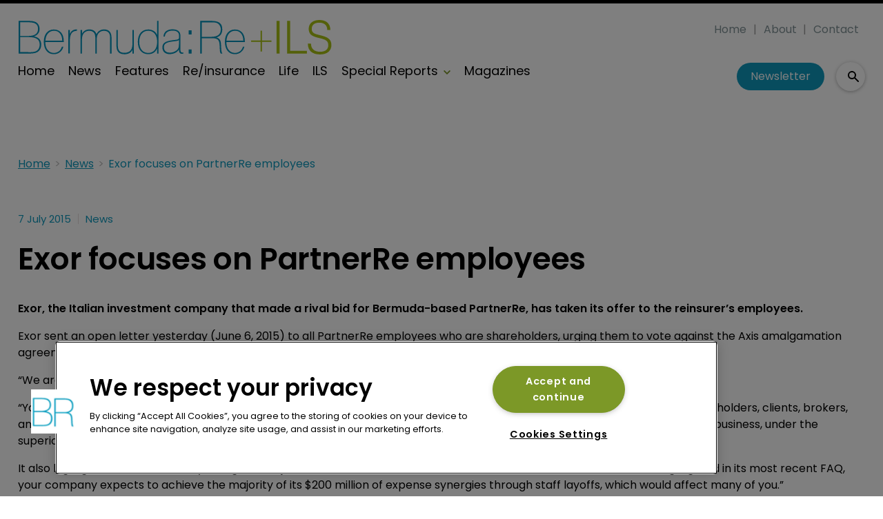

--- FILE ---
content_type: text/html; charset=utf-8
request_url: https://www.bermudareinsurancemagazine.com/news/exor-focuses-on-partnerre-employees-1988
body_size: 30498
content:
<!DOCTYPE html><html lang="en"><head><link rel="preload" as="style" href="https://fonts.googleapis.com/icon?family=Material+Icons"/><link rel="preload" as="style" href="https://use.fontawesome.com/releases/v5.8.1/css/all.css"/><link rel="preload" as="style" data-href="https://use.typekit.net/ghr1uck.css" data-optimized-fonts="true"/><link rel="preload" as="style" data-href="https://use.typekit.net/vzl0seq.css" data-optimized-fonts="true"/><meta charSet="utf-8"/><link rel="preconnect" href="https://www.bermudareinsurancemagazine.com"/><link rel="preconnect" href="https://fonts.googleapis.com"/><script>(function(w,d,s,l,i){w[l]=w[l]||[];w[l].push({'gtm.start':
        new Date().getTime(),event:'gtm.js'});var f=d.getElementsByTagName(s)[0],
        j=d.createElement(s),dl=l!='dataLayer'?'&l='+l:'';j.async=true;j.src=
        'https://www.googletagmanager.com/gtm.js?id='+i+dl;f.parentNode.insertBefore(j,f);
      })(window,document,'script','dataLayer','GTM-56HWHQ2');</script><title>Exor focuses on PartnerRe employees  | Bermuda Re</title><meta name="viewport" content="width=device-width, initial-scale=1"/><meta name="description" content="Exor focuses on PartnerRe employees "/><link rel="canonical" href="https://www.bermudareinsurancemagazine.com/news/exor-focuses-on-partnerre-employees-1988"/><meta property="og:title" content="Exor focuses on PartnerRe employees "/><meta property="og:description" content="Exor focuses on PartnerRe employees "/><meta property="og:url" content="https://www.bermudareinsurancemagazine.com/news/exor-focuses-on-partnerre-employees-1988"/><meta name="twitter:title" content="Exor focuses on PartnerRe employees "/><meta name="twitter:description" content="Exor focuses on PartnerRe employees "/><meta name="twitter:card" content="summary_large_image"/><link rel="preload" as="image" fetchpriority="high" href="https://cdn.bermudareinsurancemagazine.com/convert/files/2026/01/aded7fa0-f2b9-11f0-b83d-9d453a7a7fb5-Nick%20Frankland_Price%20Forbes%20Re_Shutterstock.com_611343200hxdbzxy.jpg/r%5Bwidth%5D=320&amp;r%5Bheight%5D=180/aded7fa0-f2b9-11f0-b83d-9d453a7a7fb5-Nick%20Frankland_Price%20Forbes%20Re_Shutterstock.webp" imagesrcset="https://cdn.bermudareinsurancemagazine.com/convert/files/2026/01/aded7fa0-f2b9-11f0-b83d-9d453a7a7fb5-Nick%20Frankland_Price%20Forbes%20Re_Shutterstock.com_611343200hxdbzxy.jpg/r%5Bwidth%5D=320&amp;r%5Bheight%5D=180/aded7fa0-f2b9-11f0-b83d-9d453a7a7fb5-Nick%20Frankland_Price%20Forbes%20Re_Shutterstock.webp 320w,https://cdn.bermudareinsurancemagazine.com/convert/files/2026/01/aded7fa0-f2b9-11f0-b83d-9d453a7a7fb5-Nick%20Frankland_Price%20Forbes%20Re_Shutterstock.com_611343200hxdbzxy.jpg/r%5Bwidth%5D=480&amp;r%5Bheight%5D=270/aded7fa0-f2b9-11f0-b83d-9d453a7a7fb5-Nick%20Frankland_Price%20Forbes%20Re_Shutterstock.webp 480w,https://cdn.bermudareinsurancemagazine.com/convert/files/2026/01/aded7fa0-f2b9-11f0-b83d-9d453a7a7fb5-Nick%20Frankland_Price%20Forbes%20Re_Shutterstock.com_611343200hxdbzxy.jpg/r%5Bwidth%5D=660&amp;r%5Bheight%5D=371/aded7fa0-f2b9-11f0-b83d-9d453a7a7fb5-Nick%20Frankland_Price%20Forbes%20Re_Shutterstock.webp 660w,https://cdn.bermudareinsurancemagazine.com/convert/files/2026/01/aded7fa0-f2b9-11f0-b83d-9d453a7a7fb5-Nick%20Frankland_Price%20Forbes%20Re_Shutterstock.com_611343200hxdbzxy.jpg/r%5Bwidth%5D=768&amp;r%5Bheight%5D=432/aded7fa0-f2b9-11f0-b83d-9d453a7a7fb5-Nick%20Frankland_Price%20Forbes%20Re_Shutterstock.webp 768w,https://cdn.bermudareinsurancemagazine.com/convert/files/2026/01/aded7fa0-f2b9-11f0-b83d-9d453a7a7fb5-Nick%20Frankland_Price%20Forbes%20Re_Shutterstock.com_611343200hxdbzxy.jpg/r%5Bwidth%5D=960&amp;r%5Bheight%5D=540/aded7fa0-f2b9-11f0-b83d-9d453a7a7fb5-Nick%20Frankland_Price%20Forbes%20Re_Shutterstock.webp 960w,https://cdn.bermudareinsurancemagazine.com/convert/files/2026/01/aded7fa0-f2b9-11f0-b83d-9d453a7a7fb5-Nick%20Frankland_Price%20Forbes%20Re_Shutterstock.com_611343200hxdbzxy.jpg/r%5Bwidth%5D=1280&amp;r%5Bheight%5D=720/aded7fa0-f2b9-11f0-b83d-9d453a7a7fb5-Nick%20Frankland_Price%20Forbes%20Re_Shutterstock.webp 1280w" imagesizes="100vw"/><meta name="next-head-count" content="19"/><link rel="icon" href="/static/img/favicon.png" type="image/x-icon"/><link href="/static/icons/touch-icon-iphone.png" rel="apple-touch-icon"/><link href="/static/icons/touch-icon-ipad.png" rel="apple-touch-icon" sizes="152x152"/><link href="/static/icons/touch-icon-iphone-retina.png" rel="apple-touch-icon" sizes="180x180"/><link href="/static/icons/touch-icon-ipad-retina.png" rel="apple-touch-icon" sizes="167x167"/><link rel="preload" href="/_next/static/css/7192b9838001d085.css" as="style"/><link rel="stylesheet" href="/_next/static/css/7192b9838001d085.css" data-n-g=""/><noscript data-n-css=""></noscript><script defer="" nomodule="" src="/_next/static/chunks/polyfills-c67a75d1b6f99dc8.js"></script><script defer="" src="/_next/static/chunks/7788.b038bcd839a25414.js"></script><script defer="" src="/_next/static/chunks/eade6675.744b96c111dac9ad.js"></script><script defer="" src="/_next/static/chunks/2298.2d5605906c139e91.js"></script><script defer="" src="/_next/static/chunks/5991.ac9db050202139a0.js"></script><script defer="" src="/_next/static/chunks/blazePbBanner.84635cf21c9aadbb.js"></script><script defer="" src="/_next/static/chunks/blazePbLayout.dfa43c78152bb7d8.js"></script><script defer="" src="/_next/static/chunks/2465ece5.db40265272b756c3.js"></script><script defer="" src="/_next/static/chunks/1036.cd9b8166b0519922.js"></script><script defer="" src="/_next/static/chunks/9209.2ebd4602cca42775.js"></script><script defer="" src="/_next/static/chunks/blazePbMenu.37643be046a9e103.js"></script><script defer="" src="/_next/static/chunks/fa5f8105.134a92efc70042d5.js"></script><script defer="" src="/_next/static/chunks/2184.9172bc2e8d3b5a56.js"></script><script defer="" src="/_next/static/chunks/361.5671192838eb7182.js"></script><script defer="" src="/_next/static/chunks/blazePbMenuItem.23fd0ca527538f87.js"></script><script defer="" src="/_next/static/chunks/blazePbSubMenu.3f615d0c0ac5824b.js"></script><script defer="" src="/_next/static/chunks/5906.3aac140cede60f90.js"></script><script defer="" src="/_next/static/chunks/blazePbCode.2a311eb17c7ab0d2.js"></script><script defer="" src="/_next/static/chunks/blazePbButton.f8bbfeca91dfe1c6.js"></script><script defer="" src="/_next/static/chunks/7827.97bc04dcb981c07c.js"></script><script defer="" src="/_next/static/chunks/9073.8f8294b86d3d0b28.js"></script><script defer="" src="/_next/static/chunks/5364.1f44a7ac9a33f557.js"></script><script defer="" src="/_next/static/chunks/blazePbSearchFilter.161b30879debd010.js"></script><script defer="" src="/_next/static/chunks/blazePbBreadcrumb.3edb7faf084fa413.js"></script><script defer="" src="/_next/static/chunks/9940.99f04255e85aad5f.js"></script><script defer="" src="/_next/static/chunks/blazePbImage.c6a1be42e733c8bb.js"></script><script defer="" src="/_next/static/chunks/1325.f6a289896bdaffd9.js"></script><script defer="" src="/_next/static/chunks/5708.1e32b4685064eb92.js"></script><script defer="" src="/_next/static/chunks/blazePbDataSummary.6bb24330f7cd94dd.js"></script><script defer="" src="/_next/static/chunks/blazePbTextBlock.cef4d844ea02df1e.js"></script><script defer="" src="/_next/static/chunks/8793.0b90aa317e32dc6a.js"></script><script defer="" src="/_next/static/chunks/blazePbCard.8fb33df7954ff3cb.js"></script><script defer="" src="/_next/static/chunks/01edb659.89a8aa8b733ec011.js"></script><script defer="" src="/_next/static/chunks/blazePbSocialFollow.8e8f6ddd6267479b.js"></script><script defer="" src="/_next/static/chunks/blazePbBackToTop.04e020ff90f06a6d.js"></script><script defer="" src="/_next/static/chunks/blazePbStructuredData.ad4be888501e2f69.js"></script><script defer="" src="/_next/static/chunks/blazePbDataSummaryHeadingLargeSummary.8d292df0ae6284fd.js"></script><script defer="" src="/_next/static/chunks/blazePbDataSummaryTextSummary.c0b887f18544d47d.js"></script><script defer="" src="/_next/static/chunks/8339.908edf25ab9e2b2e.js"></script><script defer="" src="/_next/static/chunks/9611.17b0fa9354a07e28.js"></script><script defer="" src="/_next/static/chunks/blazePbLazyImage.83d4d25081a282cc.js"></script><script src="/_next/static/chunks/webpack-9f5920c887020dd4.js" defer=""></script><script src="/_next/static/chunks/framework-eca1bedb8b0b9a1d.js" defer=""></script><script src="/_next/static/chunks/main-97d918ca3c16cf34.js" defer=""></script><script src="/_next/static/chunks/pages/_app-01e4fe35118a2a56.js" defer=""></script><script src="/_next/static/chunks/9697-1366aa6840d96f8c.js" defer=""></script><script src="/_next/static/chunks/7695-b94a02fbaede6161.js" defer=""></script><script src="/_next/static/chunks/61-7a124295f42b4dab.js" defer=""></script><script src="/_next/static/chunks/pages/Resolver-3a5c7a79cab46c85.js" defer=""></script><script src="/_next/static/r8k-QJ_SH_bfzB_lcsDZ9/_buildManifest.js" defer=""></script><script src="/_next/static/r8k-QJ_SH_bfzB_lcsDZ9/_ssgManifest.js" defer=""></script></head><body><div id="__next"><div class="site-container"><main class="main"><div class="resolver-container root-selector--news"><div class="banner banner--wallpaper banner-loading"><style>@media(min-width:1600px){.banner-28b18a10-f0c9-11ed-b951-c1eaab1f94d2{min-height:1412px;}</style><div class="ad-slot ad-slot-loading banner-28b18a10-f0c9-11ed-b951-c1eaab1f94d2" data-testid="ad-slot"><div class="adunitContainer"><div class="adBox"></div></div></div></div><div class="row row--full-width sticky--header"><div class="row row--wide display-row"><div class="column column--three-quarters"><div class="menu--wrapper menu--wrapper--mobile-closed"><div class="menu--mobile-wrapper"><div class="flex w-screen z-50 justify-left "><button class="menu--mobile-button menu--mobile-button" type="button" aria-label="Open mobile menu"><i><svg stroke="currentColor" fill="currentColor" stroke-width="0" viewBox="0 0 24 24" height="1em" width="1em" xmlns="http://www.w3.org/2000/svg"><path fill="none" d="M0 0h24v24H0z"></path><path d="M3 18h18v-2H3v2zm0-5h18v-2H3v2zm0-7v2h18V6H3z"></path></svg></i></button></div></div><a aria-label="mobile menu" href="/"><img src="https://cdn.bermudareinsurancemagazine.com/files/2023/06/f6a1a490-14ec-11ee-86d6-a16855e3f5b4-82b126d0-0922-11ee-a163-73bbac160ce7-BermudaRe_Logo.svg" alt="" class="menu--mobile-logo"/></a><div class="menu--desktop-wrapper"><ul class="menu--desktop"><a aria-label="Home" href="/"><img src="https://cdn.bermudareinsurancemagazine.com/files/2023/06/f6a1a490-14ec-11ee-86d6-a16855e3f5b4-82b126d0-0922-11ee-a163-73bbac160ce7-BermudaRe_Logo.svg" alt="" class="menu--desktop-logo"/></a><li><div class="menu--item--link"><a aria-label="Home" href="/">Home</a></div></li><li><div class="menu--item--link"><a aria-label="News" href="/news">News</a></div></li><li><div class="menu--item--link"><a aria-label="Features" href="/articles">Features</a></div></li><li><div class="menu--item--link"><a aria-label="Re/insurance" href="/re-insurance">Re/insurance</a></div></li><li><div class="menu--item--link"><a aria-label="Life" href="/operations">Life</a></div></li><li><div class="menu--item--link"><a aria-label="ILS" href="/ils">ILS</a></div></li><li><div class="menu--item--link" role="button" tabindex="0"><span role="button">Special Reports</span><i role="button" class="menu--item--link--icon" tabindex="0"><svg stroke="currentColor" fill="currentColor" stroke-width="0" viewBox="0 0 448 512" height="1em" width="1em" xmlns="http://www.w3.org/2000/svg"><path d="M207.029 381.476L12.686 187.132c-9.373-9.373-9.373-24.569 0-33.941l22.667-22.667c9.357-9.357 24.522-9.375 33.901-.04L224 284.505l154.745-154.021c9.379-9.335 24.544-9.317 33.901.04l22.667 22.667c9.373 9.373 9.373 24.569 0 33.941L240.971 381.476c-9.373 9.372-24.569 9.372-33.942 0z"></path></svg></i></div><div class="menu--item-children hidden"><ul class=""><li><div class="menu--item--link"><a aria-label="Rising Stars 2025" href="/talent">Rising Stars 2025</a></div></li><li><div class="menu--item--link"><a aria-label="Bermuda Risk Review " href="/bermuda-risk-review">Bermuda Risk Review </a></div></li><li><div class="menu--item--link"><a aria-label="Cyber &amp; AI" href="/cyber-and-ai">Cyber &amp; AI</a></div></li><li><div class="menu--item--link"><a aria-label="Community Champions" href="/community-champions">Community Champions</a></div></li><li><div class="menu--item--link"><a aria-label="Women in Hamilton" href="/women-in-hamilton">Women in Hamilton</a></div></li></ul></div></li><li><div class="menu--item--link"><a aria-label="Magazines" href="/magazines">Magazines</a></div></li></ul></div></div></div><div class="column column--one-quarter header-right"><div class="row row--wide hide-tablet hide-mobile"><div class="menu--wrapper"><div class="menu--desktop-wrapper"><ul class="null menu--desktop"><li><div class="menu--item--link"><a aria-label="Home" href="/">Home</a></div></li><li><div class="menu--item--link"><a aria-label="About" href="/about">About</a></div></li><li><div class="menu--item--link"><a aria-label="Contact" href="/contact">Contact</a></div></li></ul></div></div></div><div class="row row--wide display-row"><div class="column column--one-third"><div class=" code"><br/><br/></div></div><div class="column column--one-third hide-mobile"><a aria-label="Newsletter" href="http://eepurl.com/g-4s11" rel="noopener nofollow" target="_blank" class="button button--cta button--left">Newsletter</a></div><div class="column column--one-third"><div class="search-content"><div class="search-content--expanded__wrapper"><label class="search-content--expanded__label"><span class="search-content--expanded__icon_wrapper"><svg class="search-content--expanded__icon" viewBox="0 0 20 20" data-testid="search-content-icon"><path fill-rule="evenodd" clip-rule="evenodd" d="M8 4a4 4 0 100 8 4 4 0 000-8zM2 8a6 6 0 1110.89 3.476l4.817 4.817a1 1 0 01-1.414 1.414l-4.816-4.816A6 6 0 012 8z"></path></svg></span><input class="search-content--expanded__input" type="text" name="search" placeholder="Enter your keywords for search..." data-testid="search-content-input" value=""/></label></div></div></div></div></div></div><div class=" code"><span></span></div></div><div class="row row--wide"><div class="row row--wide"><div class="banner  banner-loading"><style>@media(min-width:320px){.banner-a5db2190-aea2-11ed-a58e-7b65aa56f1b2{min-height:50px;}
@media(min-width:728px){.banner-a5db2190-aea2-11ed-a58e-7b65aa56f1b2{min-height:90px;}</style><div class="ad-slot ad-slot-loading banner-a5db2190-aea2-11ed-a58e-7b65aa56f1b2" data-testid="ad-slot"><div class="adunitContainer"><div class="adBox"></div></div></div></div><div class=" code"><br/><br/></div></div></div><div class="row row--wide"><div class="breadcrumb "><ul class="breadcrumb"><li class="breadcrumb__item"><a aria-label="Home" href="/">Home</a></li><li class="breadcrumb__item"><a aria-label="News" href="/news">News</a></li><li class="breadcrumb__item"><a aria-label="Exor focuses on PartnerRe employees " href="/news/exor-focuses-on-partnerre-employees-1988">Exor focuses on PartnerRe employees </a></li></ul></div></div><div class="row row--wide row--has-banner display-row"><div class="column column--two-thirds"><div class="row row--wide row--main-image"></div><div class="row row--wide"><div class="stats"><div class="stats__heading"><span class="">7 July 2015</span><span class="">News</span></div></div><h1 class="heading heading--large">Exor focuses on PartnerRe employees</h1></div><div class="row row--wide"><div class="row row--wide"> <p><strong>Exor, the Italian investment company that made a rival bid for Bermuda-based PartnerRe, has taken its offer to the reinsurer’s employees.</strong></p>
<p>Exor sent an open letter yesterday (June 6, 2015) to all PartnerRe employees who are shareholders, urging them to vote against the Axis amalgamation agreement.</p>
<p>“We are grateful for the strong support we have received to date from PartnerRe employees around the world,” said the letter.</p>
<p>“You, like we, recognise the superior value and certainty that our proposal offers for all stakeholders of PartnerRe including shareholders, clients, brokers, and especially employees. It is clear from your strong show of support that our messages about the continuity of the PartnerRe business, under the superior financial strength of EXOR, have resonated with you.”</p>
<p>It also highlighted: “There will likely be significant job and other redundancies under an Axis/PartnerRe combination. As highlighted in its most recent FAQ, your company expects to achieve the majority of its $200 million of expense synergies through staff layoffs, which would affect many of you.”</p> </div></div></div><div class="column column--one-third right-sidebar row--heading-section"><div class="row row--wide hide-desktop"><div class=" code"><br/><br/></div></div><div class="row row--wide hide-tablet"><h2 class="heading heading--section">Editor&#x27;s picks</h2><div class="grid grid-cols-1 sm:grid-cols-1 md:grid-cols-1 lg:grid-cols-1 xl:grid-cols-1 2xl:grid-cols-1 grid--one" itemsPerRow="1" bannerModifier="" autoScrollTimer="100" numberOfCards="1"><div class="card card--portrait"><div class="card__image card__image--portrait"><a aria-label="Open /price-forbes-re-appoints-ex-aon-chairman-nick-frankland-as-chair" class="card__image-link" href="/price-forbes-re-appoints-ex-aon-chairman-nick-frankland-as-chair"><span><picture><source type="image/webp" srcSet="https://cdn.bermudareinsurancemagazine.com/convert/files/2026/01/aded7fa0-f2b9-11f0-b83d-9d453a7a7fb5-Nick%20Frankland_Price%20Forbes%20Re_Shutterstock.com_611343200hxdbzxy.jpg/r%5Bwidth%5D=320&amp;r%5Bheight%5D=180/aded7fa0-f2b9-11f0-b83d-9d453a7a7fb5-Nick%20Frankland_Price%20Forbes%20Re_Shutterstock.webp 320w,https://cdn.bermudareinsurancemagazine.com/convert/files/2026/01/aded7fa0-f2b9-11f0-b83d-9d453a7a7fb5-Nick%20Frankland_Price%20Forbes%20Re_Shutterstock.com_611343200hxdbzxy.jpg/r%5Bwidth%5D=480&amp;r%5Bheight%5D=270/aded7fa0-f2b9-11f0-b83d-9d453a7a7fb5-Nick%20Frankland_Price%20Forbes%20Re_Shutterstock.webp 480w,https://cdn.bermudareinsurancemagazine.com/convert/files/2026/01/aded7fa0-f2b9-11f0-b83d-9d453a7a7fb5-Nick%20Frankland_Price%20Forbes%20Re_Shutterstock.com_611343200hxdbzxy.jpg/r%5Bwidth%5D=660&amp;r%5Bheight%5D=371/aded7fa0-f2b9-11f0-b83d-9d453a7a7fb5-Nick%20Frankland_Price%20Forbes%20Re_Shutterstock.webp 660w,https://cdn.bermudareinsurancemagazine.com/convert/files/2026/01/aded7fa0-f2b9-11f0-b83d-9d453a7a7fb5-Nick%20Frankland_Price%20Forbes%20Re_Shutterstock.com_611343200hxdbzxy.jpg/r%5Bwidth%5D=768&amp;r%5Bheight%5D=432/aded7fa0-f2b9-11f0-b83d-9d453a7a7fb5-Nick%20Frankland_Price%20Forbes%20Re_Shutterstock.webp 768w,https://cdn.bermudareinsurancemagazine.com/convert/files/2026/01/aded7fa0-f2b9-11f0-b83d-9d453a7a7fb5-Nick%20Frankland_Price%20Forbes%20Re_Shutterstock.com_611343200hxdbzxy.jpg/r%5Bwidth%5D=960&amp;r%5Bheight%5D=540/aded7fa0-f2b9-11f0-b83d-9d453a7a7fb5-Nick%20Frankland_Price%20Forbes%20Re_Shutterstock.webp 960w,https://cdn.bermudareinsurancemagazine.com/convert/files/2026/01/aded7fa0-f2b9-11f0-b83d-9d453a7a7fb5-Nick%20Frankland_Price%20Forbes%20Re_Shutterstock.com_611343200hxdbzxy.jpg/r%5Bwidth%5D=1280&amp;r%5Bheight%5D=720/aded7fa0-f2b9-11f0-b83d-9d453a7a7fb5-Nick%20Frankland_Price%20Forbes%20Re_Shutterstock.webp 1280w" sizes="100vw" data-testid="responsive-image-webp"/><source srcSet="https://cdn.bermudareinsurancemagazine.com/convert/files/2026/01/aded7fa0-f2b9-11f0-b83d-9d453a7a7fb5-Nick%20Frankland_Price%20Forbes%20Re_Shutterstock.com_611343200hxdbzxy.jpg/r%5Bwidth%5D=320&amp;r%5Bheight%5D=180/aded7fa0-f2b9-11f0-b83d-9d453a7a7fb5-Nick%20Frankland_Price%20Forbes%20Re_Shutterstock.com_611343200hxdbzxy.jpg 320w,https://cdn.bermudareinsurancemagazine.com/convert/files/2026/01/aded7fa0-f2b9-11f0-b83d-9d453a7a7fb5-Nick%20Frankland_Price%20Forbes%20Re_Shutterstock.com_611343200hxdbzxy.jpg/r%5Bwidth%5D=480&amp;r%5Bheight%5D=270/aded7fa0-f2b9-11f0-b83d-9d453a7a7fb5-Nick%20Frankland_Price%20Forbes%20Re_Shutterstock.com_611343200hxdbzxy.jpg 480w,https://cdn.bermudareinsurancemagazine.com/convert/files/2026/01/aded7fa0-f2b9-11f0-b83d-9d453a7a7fb5-Nick%20Frankland_Price%20Forbes%20Re_Shutterstock.com_611343200hxdbzxy.jpg/r%5Bwidth%5D=660&amp;r%5Bheight%5D=371/aded7fa0-f2b9-11f0-b83d-9d453a7a7fb5-Nick%20Frankland_Price%20Forbes%20Re_Shutterstock.com_611343200hxdbzxy.jpg 660w,https://cdn.bermudareinsurancemagazine.com/convert/files/2026/01/aded7fa0-f2b9-11f0-b83d-9d453a7a7fb5-Nick%20Frankland_Price%20Forbes%20Re_Shutterstock.com_611343200hxdbzxy.jpg/r%5Bwidth%5D=768&amp;r%5Bheight%5D=432/aded7fa0-f2b9-11f0-b83d-9d453a7a7fb5-Nick%20Frankland_Price%20Forbes%20Re_Shutterstock.com_611343200hxdbzxy.jpg 768w,https://cdn.bermudareinsurancemagazine.com/convert/files/2026/01/aded7fa0-f2b9-11f0-b83d-9d453a7a7fb5-Nick%20Frankland_Price%20Forbes%20Re_Shutterstock.com_611343200hxdbzxy.jpg/r%5Bwidth%5D=960&amp;r%5Bheight%5D=540/aded7fa0-f2b9-11f0-b83d-9d453a7a7fb5-Nick%20Frankland_Price%20Forbes%20Re_Shutterstock.com_611343200hxdbzxy.jpg 960w,https://cdn.bermudareinsurancemagazine.com/convert/files/2026/01/aded7fa0-f2b9-11f0-b83d-9d453a7a7fb5-Nick%20Frankland_Price%20Forbes%20Re_Shutterstock.com_611343200hxdbzxy.jpg/r%5Bwidth%5D=1280&amp;r%5Bheight%5D=720/aded7fa0-f2b9-11f0-b83d-9d453a7a7fb5-Nick%20Frankland_Price%20Forbes%20Re_Shutterstock.com_611343200hxdbzxy.jpg 1280w" sizes="100vw" data-testid="responsive-image-original"/><img src="https://cdn.bermudareinsurancemagazine.com/convert/files/2026/01/aded7fa0-f2b9-11f0-b83d-9d453a7a7fb5-Nick%20Frankland_Price%20Forbes%20Re_Shutterstock.com_611343200hxdbzxy.jpg/r%5Bwidth%5D=320&amp;r%5Bheight%5D=180/aded7fa0-f2b9-11f0-b83d-9d453a7a7fb5-Nick%20Frankland_Price%20Forbes%20Re_Shutterstock.webp" alt="Price Forbes Re appoints ex-Aon chairman Nick Frankland as chair" data-testid="responsive-image" fetchpriority="high"/></picture></span></a></div><div class="card__content-wrapper card__content-wrapper--portrait "><div class="card__content card__content--portrait"><div class="badge badge--label">Re/insurance</div><div class="card__title card__title--portrait "><a aria-label="Price Forbes Re appoints ex-Aon chairman Nick Frankland as chair" href="/price-forbes-re-appoints-ex-aon-chairman-nick-frankland-as-chair">Price Forbes Re appoints ex-Aon chairman Nick Frankland as chair</a></div><div class="card__details card__details--portrait"><span class="date"> <!-- -->16 January 2026<!-- --> </span></div></div><div class="card__child-content"></div></div></div></div></div><div class="row row--wide hide-desktop hide-mobile"><h2 class="heading heading--section">Editor&#x27;s picks</h2><div class="grid grid-cols-1 sm:grid-cols-1 md:grid-cols-1 lg:grid-cols-1 xl:grid-cols-1 2xl:grid-cols-1 grid--one" itemsPerRow="1" bannerModifier="" autoScrollTimer="1000" numberOfCards="1"><div class="card card--landscape"><div class="card__image card__image--landscape"><a aria-label="Open /price-forbes-re-appoints-ex-aon-chairman-nick-frankland-as-chair" class="card__image-link" href="/price-forbes-re-appoints-ex-aon-chairman-nick-frankland-as-chair"><span></span></a></div><div class="card__content-wrapper card__content-wrapper--landscape "><div class="card__content card__content--landscape"><div class="badge badge--label">Re/insurance</div><div class="card__title card__title--landscape "><a aria-label="Price Forbes Re appoints ex-Aon chairman Nick Frankland as chair" href="/price-forbes-re-appoints-ex-aon-chairman-nick-frankland-as-chair">Price Forbes Re appoints ex-Aon chairman Nick Frankland as chair</a></div><div class="card__details card__details--landscape"><span class="date"> <!-- -->16 January 2026<!-- --> <!-- --> </span><span class="summary"> <!-- -->Veteran broker brings more than four decades of market experience.<!-- --> </span></div></div><div class="card__child-content"></div></div></div></div></div><div class="grid grid-cols-1 sm:grid-cols-1 md:grid-cols-1 lg:grid-cols-1 xl:grid-cols-1 2xl:grid-cols-1 grid--one" itemsPerRow="1" bannerModifier="" autoScrollTimer="100" numberOfCards="5"><div class="card card--portrait"><div class="card__content-wrapper card__content-wrapper--portrait "><div class="card__content card__content--portrait"><div class="badge badge--label">Re/insurance</div><div class="card__title card__title--portrait "><a aria-label="AM Best PCA puts Beazley Bermuda Insurance on solid footing" href="/am-best-pca-puts-beazley-bermuda-insurance-on-solid-footing">AM Best PCA puts Beazley Bermuda Insurance on solid footing</a></div><div class="card__details card__details--portrait"><span class="date"> <!-- -->15 January 2026<!-- --> </span></div></div><div class="card__child-content"></div></div></div><div class="card card--portrait"><div class="card__content-wrapper card__content-wrapper--portrait "><div class="card__content card__content--portrait"><div class="badge badge--label">Re/insurance</div><div class="card__title card__title--portrait "><a aria-label="Hamilton Re reshuffles underwriting leadership, appoints Susan Steinhoff CUO" href="/hamilton-re-reshuffles-underwriting-leadership-appoints-susan-steinhoff-cuo">Hamilton Re reshuffles underwriting leadership, appoints Susan Steinhoff CUO</a></div><div class="card__details card__details--portrait"><span class="date"> <!-- -->15 January 2026<!-- --> </span></div></div><div class="card__child-content"></div></div></div><div class="card card--portrait"><div class="card__content-wrapper card__content-wrapper--portrait "><div class="card__content card__content--portrait"><div class="badge badge--label">Re/insurance</div><div class="card__title card__title--portrait "><a aria-label="SiriusPoint’s IMG to buy Assist America" href="/siriuspoints-img-to-buy-assist-america">SiriusPoint’s IMG to buy Assist America</a></div><div class="card__details card__details--portrait"><span class="date"> <!-- -->7 January 2026<!-- --> </span></div></div><div class="card__child-content"></div></div></div><div class="card card--portrait"><div class="card__content-wrapper card__content-wrapper--portrait "><div class="card__content card__content--portrait"><div class="badge badge--label">Re/insurance</div><div class="card__title card__title--portrait "><a aria-label="Florida’s legal reforms: a turning point for insurance litigation and why Bermuda should care" href="/floridas-legal-reforms-a-turning-point-for-insurance-litigation-and-why-bermuda-should-care">Florida’s legal reforms: a turning point for insurance litigation and why Bermuda should care</a></div><div class="card__details card__details--portrait"><span class="date"> <!-- -->6 January 2026<!-- --> </span></div></div><div class="card__child-content"></div></div></div><div class="card card--portrait"><div class="card__content-wrapper card__content-wrapper--portrait "><div class="card__content card__content--portrait"><div class="badge badge--label">Re/insurance</div><div class="card__title card__title--portrait "><a aria-label="Verisk walks away from $2.35bn AccuLynx acquisition" href="/verisk-walks-away-from-dollar235bn-acculynx-acquisition">Verisk walks away from $2.35bn AccuLynx acquisition</a></div><div class="card__details card__details--portrait"><span class="date"> <!-- -->5 January 2026<!-- --> </span></div></div><div class="card__child-content"></div></div></div></div><div class="row row--full-width row--banner"><div class="row row--wide"><div class="banner  banner-loading"><style></style><div class="ad-slot ad-slot-loading banner-c3f60a50-aea2-11ed-a58e-7b65aa56f1b2" data-testid="ad-slot"><div class="adunitContainer"><div class="adBox"></div></div></div></div></div></div></div></div><div class=" code"><br/></div><div class="row row--wide"><div class="row row--wide"><div class="banner  banner-loading"><style>@media(min-width:320px){.banner-f1b1a6c0-aea2-11ed-a58e-7b65aa56f1b2{min-height:50px;}
@media(min-width:728px){.banner-f1b1a6c0-aea2-11ed-a58e-7b65aa56f1b2{min-height:90px;}
@media(min-width:970px){.banner-f1b1a6c0-aea2-11ed-a58e-7b65aa56f1b2{min-height:250px;}</style><div class="ad-slot ad-slot-loading banner-f1b1a6c0-aea2-11ed-a58e-7b65aa56f1b2" data-testid="ad-slot"><div class="adunitContainer"><div class="adBox"></div></div></div></div></div></div><div class=" code"><br/>
<br/></div><div class="row row--wide hide-tablet row--heading-section row--more-story row--has-banner"></div><div class="row row--wide hide-desktop hide-mobile row--heading-section row--more-story row--has-banner"></div><div class="row row--wide row--heading-section  row--more-features"><h2 class="heading heading--section">Related content</h2><div class="grid grid-cols-1 sm:grid-cols-1 md:grid-cols-2 lg:grid-cols-4 xl:grid-cols-4 2xl:grid-cols-4 grid--one" itemsPerRow="1" bannerModifier="" autoScrollTimer="100" numberOfCards="8"><div class="card card--landscape"><div class="card__image card__image--landscape"><a aria-label="Open /hamilton-taps-renaissancere-veteran-michelle-li-for-top-london-finance-role" class="card__image-link" href="/hamilton-taps-renaissancere-veteran-michelle-li-for-top-london-finance-role"><span></span></a></div><div class="card__content-wrapper card__content-wrapper--landscape "><div class="card__content card__content--landscape"><div class="card__title card__title--landscape "><a aria-label="Hamilton taps RenaissanceRe veteran Michelle Li  for top London finance role" href="/hamilton-taps-renaissancere-veteran-michelle-li-for-top-london-finance-role">Hamilton taps RenaissanceRe veteran Michelle Li  for top London finance role</a></div></div><div class="card__child-content"></div></div></div><div class="card card--landscape"><div class="card__image card__image--landscape"><a aria-label="Open /price-forbes-re-bolsters-life-and-health-with-alexander-ehrlich-hire" class="card__image-link" href="/price-forbes-re-bolsters-life-and-health-with-alexander-ehrlich-hire"><span></span></a></div><div class="card__content-wrapper card__content-wrapper--landscape "><div class="card__content card__content--landscape"><div class="card__title card__title--landscape "><a aria-label="Price Forbes Re bolsters life and health with Alexander Ehrlich hire" href="/price-forbes-re-bolsters-life-and-health-with-alexander-ehrlich-hire">Price Forbes Re bolsters life and health with Alexander Ehrlich hire</a></div></div><div class="card__child-content"></div></div></div><div class="card card--landscape"><div class="card__image card__image--landscape"><a aria-label="Open /fidelis-places-dollar75m-herbie-re-2026-retro-cat-bond" class="card__image-link" href="/fidelis-places-dollar75m-herbie-re-2026-retro-cat-bond"><span></span></a></div><div class="card__content-wrapper card__content-wrapper--landscape "><div class="card__content card__content--landscape"><div class="card__title card__title--landscape "><a aria-label="Fidelis places $75m Herbie Re 2026 retro cat bond" href="/fidelis-places-dollar75m-herbie-re-2026-retro-cat-bond">Fidelis places $75m Herbie Re 2026 retro cat bond</a></div></div><div class="card__child-content"></div></div></div><div class="card card--landscape"><div class="card__image card__image--landscape"><a aria-label="Open /moonrock-adopts-mea-operations-ai-platform-to-enhance-underwriting-operations" class="card__image-link" href="/moonrock-adopts-mea-operations-ai-platform-to-enhance-underwriting-operations"><span></span></a></div><div class="card__content-wrapper card__content-wrapper--landscape "><div class="card__content card__content--landscape"><div class="card__title card__title--landscape "><a aria-label="Moonrock adopts mea Operations AI platform to enhance underwriting operations" href="/moonrock-adopts-mea-operations-ai-platform-to-enhance-underwriting-operations">Moonrock adopts mea Operations AI platform to enhance underwriting operations</a></div></div><div class="card__child-content"></div></div></div><div class="card card--landscape"><div class="card__image card__image--landscape"><a aria-label="Open /axa-hong-kong-and-macau-completes-redomiciliation-from-bermuda" class="card__image-link" href="/axa-hong-kong-and-macau-completes-redomiciliation-from-bermuda"><span></span></a></div><div class="card__content-wrapper card__content-wrapper--landscape "><div class="card__content card__content--landscape"><div class="card__title card__title--landscape "><a aria-label="Axa Hong Kong and Macau completes redomiciliation from Bermuda" href="/axa-hong-kong-and-macau-completes-redomiciliation-from-bermuda">Axa Hong Kong and Macau completes redomiciliation from Bermuda</a></div></div><div class="card__child-content"></div></div></div><div class="card card--landscape"><div class="card__image card__image--landscape"><a aria-label="Open /arch-capital-group-board-member-john-vollaro-to-step-down" class="card__image-link" href="/arch-capital-group-board-member-john-vollaro-to-step-down"><span></span></a></div><div class="card__content-wrapper card__content-wrapper--landscape "><div class="card__content card__content--landscape"><div class="card__title card__title--landscape "><a aria-label="Arch Capital Group board member John Vollaro to step down" href="/arch-capital-group-board-member-john-vollaro-to-step-down">Arch Capital Group board member John Vollaro to step down</a></div></div><div class="card__child-content"></div></div></div><div class="card card--landscape"><div class="card__image card__image--landscape"><a aria-label="Open /brown-and-brown-elevates-jennifer-masters-to-lead-international-operations" class="card__image-link" href="/brown-and-brown-elevates-jennifer-masters-to-lead-international-operations"><span></span></a></div><div class="card__content-wrapper card__content-wrapper--landscape "><div class="card__content card__content--landscape"><div class="card__title card__title--landscape "><a aria-label="Brown &amp; Brown elevates Jennifer Masters to lead international operations" href="/brown-and-brown-elevates-jennifer-masters-to-lead-international-operations">Brown &amp; Brown elevates Jennifer Masters to lead international operations</a></div></div><div class="card__child-content"></div></div></div><div class="card card--landscape"><div class="card__image card__image--landscape"><a aria-label="Open /bma-consults-on-new-parametric-special-purpose-insurance-class" class="card__image-link" href="/bma-consults-on-new-parametric-special-purpose-insurance-class"><span></span></a></div><div class="card__content-wrapper card__content-wrapper--landscape "><div class="card__content card__content--landscape"><div class="card__title card__title--landscape "><a aria-label="BMA consults on new parametric special purpose insurance class" href="/bma-consults-on-new-parametric-special-purpose-insurance-class">BMA consults on new parametric special purpose insurance class</a></div></div><div class="card__child-content"></div></div></div></div></div><div class="row row--wide"><div class="row row--wide"><div class="banner  banner-loading"><style>@media(min-width:320px){.banner-f1b1a6c0-aea2-11ed-a58e-7b65aa56f1b2{min-height:50px;}
@media(min-width:728px){.banner-f1b1a6c0-aea2-11ed-a58e-7b65aa56f1b2{min-height:90px;}
@media(min-width:970px){.banner-f1b1a6c0-aea2-11ed-a58e-7b65aa56f1b2{min-height:250px;}</style><div class="ad-slot ad-slot-loading banner-f1b1a6c0-aea2-11ed-a58e-7b65aa56f1b2" data-testid="ad-slot"><div class="adunitContainer"><div class="adBox"></div></div></div></div></div></div><div class=" code"><br/></div><footer class="row row--full-width row--black"><div class="row row--wide row--black display-row"><div class="column column--one-quarter"><div class="menu--wrapper"><div class="menu--desktop-wrapper"><ul class="null"><li><div class="menu--item--link"><a aria-label="Home" href="/">Home</a></div></li><li><div class="menu--item--link"><a aria-label="News" href="/news">News</a></div></li><li><div class="menu--item--link"><a aria-label="About" href="/about">About</a></div></li><li><div class="menu--item--link"><a aria-label="Contact" href="/contact">Contact</a></div></li></ul></div></div></div><div class="column column--one-quarter"><div class="menu--wrapper"><div class="menu--desktop-wrapper"><ul class="null"><li><div class="menu--item--link"><a aria-label="Privacy Policy" href="/privacy-policy">Privacy Policy</a></div></li><li><div class="menu--item--link"><a aria-label="Terms of Use" href="/terms-of-use">Terms of Use</a></div></li><li><div class="menu--item--link"><a aria-label="Terms of Subscription" href="/terms-of-subscription">Terms of Subscription</a></div></li></ul></div></div></div><div class="column column--one-quarter footer-address"> <p><strong>Bermuda Re</strong></p>
<p>Newton Media Ltd<br/>
Kingfisher House<br/>
21-23 Elmfield Road<br/>
BR1 1LT<br/>
United Kingdom</p> </div><div class="column column--one-quarter footer-address"><div class="social social--follow"><ul class="social__list social__list--follow"><li class="social__list-item social__list-item--follow"><a aria-label="Twitter" href="https://twitter.com/intent/follow?original_referer=https%3A%2F%2Fwww.bermudareinsurancemagazine.com%2F&amp;ref_src=twsrc%5Etfw%7Ctwcamp%5Ebuttonembed%7Ctwterm%5Efollow%7Ctwgr%5EBermudaRe&amp;region=follow_link&amp;screen_name=BermudaRe" target="" class="twitter"><i><svg stroke="currentColor" fill="currentColor" stroke-width="0" viewBox="0 0 512 512" height="1em" width="1em" xmlns="http://www.w3.org/2000/svg"><path d="M389.2 48h70.6L305.6 224.2 487 464H345L233.7 318.6 106.5 464H35.8L200.7 275.5 26.8 48H172.4L272.9 180.9 389.2 48zM364.4 421.8h39.1L151.1 88h-42L364.4 421.8z"></path></svg></i><span class="social__network hidden">Twitter</span></a></li><li class="social__list-item social__list-item--follow"><a aria-label="Linkedin" href="https://www.linkedin.com/company/newton-media-group/" rel="noopener nofollow" target="_blank" class="linkedin"><i><svg stroke="currentColor" fill="currentColor" stroke-width="0" viewBox="0 0 448 512" height="1em" width="1em" xmlns="http://www.w3.org/2000/svg"><path d="M100.28 448H7.4V148.9h92.88zM53.79 108.1C24.09 108.1 0 83.5 0 53.8a53.79 53.79 0 0 1 107.58 0c0 29.7-24.1 54.3-53.79 54.3zM447.9 448h-92.68V302.4c0-34.7-.7-79.2-48.29-79.2-48.29 0-55.69 37.7-55.69 76.7V448h-92.78V148.9h89.08v40.8h1.3c12.4-23.5 42.69-48.3 87.88-48.3 94 0 111.28 61.9 111.28 142.3V448z"></path></svg></i><span class="social__network hidden">Linkedin</span></a></li></ul></div></div></div></footer><script type="application/ld+json">{"@context":"https://schema.org","@graph":[{"@context":"http://schema.org","@type":"Article","headline":"Exor focuses on PartnerRe employees ","name":"Exor focuses on PartnerRe employees ","datePublished":"2015-07-07T10:42:31.000Z","dateModified":"2023-07-11T08:53:28.102Z","url":"https://www.bermudareinsurancemagazine.com/news/exor-focuses-on-partnerre-employees-1988"},{"@type":"BreadcrumbList","itemListElement":[{"@type":"ListItem","position":1,"name":"Home","item":"https://www.bermudareinsurancemagazine.com/"},{"@type":"ListItem","position":2,"name":"News","item":"https://www.bermudareinsurancemagazine.com/news"},{"@type":"ListItem","position":3,"name":"Exor focuses on PartnerRe employees ","item":"https://www.bermudareinsurancemagazine.com/news/exor-focuses-on-partnerre-employees-1988"}]}]}</script></div></main></div><div class="react-toast-notifications__container" style="pointer-events:none;top:0;right:0"></div></div><script id="__NEXT_DATA__" type="application/json">{"props":{"pageProps":{"pageData":{"__typename":"PublishedArticle","id":"bc051880-ade5-11ed-91ad-bbd1628cab12","name":"Exor focuses on PartnerRe employees ","preparedPageBuilderComponents":[{"type":"banner","settings":{"baseAdunit":"BR_Wallpaper","name":"banner-wallpaper","modifier":"banner--wallpaper","elementTitle":null,"adunit":null,"sizeId":"28b18a10-f0c9-11ed-b951-c1eaab1f94d2","entity":"article","propsToDisplay":[{"label":"Sector","propertiesToDisplay":["category.name"]}],"userPropsToDisplay":[],"targetings":null,"insertionType":"element","startingPoint":0,"repeatEvery":0,"maxRepetitions":0,"gtmClassName":null},"id":"banner-wallpaper","name":"banner-wallpaper","items":null},{"type":"row","settings":{"canShowInEditorView":true,"showInEditorView":false,"backgroundImage":null,"name":"row-header-background","modifier":"sticky--header","tagType":null,"width":"full-width","desktop":true,"tablet":true,"mobile":true,"gtmClassName":null},"id":"row-header-background","items":[{"type":"row","settings":{"canShowInEditorView":true,"showInEditorView":false,"backgroundImage":null,"name":"row-header-container","modifier":null,"tagType":"Default","width":"wide","desktop":true,"tablet":true,"mobile":true,"gtmClassName":null},"id":"row-header-container","items":[{"type":"column","settings":{"canShowInEditorView":true,"showInEditorView":false,"name":"column-header-left","modifier":null,"tagType":null,"width":"three-quarters","sticky":false,"desktop":true,"tablet":true,"mobile":true,"gtmClassName":null},"id":"column-header-left","items":[{"type":"menu","settings":{"name":"menu-header-main-nav","modifier":"menu--desktop","collapse":true,"logoOnMobile":true,"logoOnDesktop":true,"logoOnDesktopAlignment":"left","logoOnDesktopModifier":"menu--desktop-logo","logoOnMobileUrl":"https://cdn.bermudareinsurancemagazine.com/files/2023/06/f6a1a490-14ec-11ee-86d6-a16855e3f5b4-82b126d0-0922-11ee-a163-73bbac160ce7-BermudaRe_Logo.svg","logoOnMobileModifier":"menu--mobile-logo","mobileMenuModifier":"menu--mobile-header","mobileMenuChildrenModifier":"menu--mobile-items","hamburgerIconModifier":null,"closeIconModifier":"menu--mobile-close-icon","mobileButtonModifier":"menu--mobile-button","mobileIconAlignment":"left","gtmClassName":null},"id":"menu-header-main-nav","items":[{"type":"menuitem","settings":{"name":"menuitem-home-main","modifier":null,"url":"/","text":"Home","eventType":"click","gtmClassName":null},"id":"menuitem-home-main","items":[],"name":"menuitem-home-main"},{"type":"menuitem","settings":{"name":"menuitem-news","modifier":null,"url":"/news","text":"News","eventType":"hover","gtmClassName":null},"id":"menuitem-news","items":[],"name":"menuitem-news"},{"type":"menuitem","settings":{"name":"menuitem-features","modifier":null,"url":"/articles","text":"Features","eventType":"click","gtmClassName":null},"id":"menuitem-features","items":[],"name":"menuitem-features"},{"type":"menuitem","settings":{"name":"menuitem-reinsurance","modifier":null,"url":"/re-insurance","text":"Re/insurance","eventType":"click","gtmClassName":null},"id":"menuitem-reinsurance","items":[],"name":"menuitem-reinsurance"},{"type":"menuitem","settings":{"name":"menuitem-life","modifier":null,"url":"/operations","text":"Life","eventType":"click","gtmClassName":null,"variant":null},"id":"menuitem-life","items":[],"name":"menuitem-life"},{"type":"menuitem","settings":{"name":"menuitem-ILS","modifier":null,"url":"/ils","text":"ILS","eventType":"click","gtmClassName":null},"id":"menuitem-ILS","items":[],"name":"menuitem-ILS"},{"type":"menuitem","settings":{"name":"menuitem-special-reports","modifier":null,"url":null,"text":"Special Reports","eventType":"hover","variant":null,"gtmClassName":null},"id":"menuitem-special-reports-2","items":[{"type":"submenu","settings":{},"id":"submenu-1","items":[{"type":"menuitem","settings":{"name":"menuitem-talent","modifier":null,"url":"/talent","text":"Rising Stars 2025","eventType":"click","variant":null,"gtmClassName":null,"entities":[],"filterByProperty":[],"filterByFeatured":"off","filterBySponsored":"off","operator":"AND","filterBy":[],"limit":0,"sortProperties":[]},"id":"menuitem-talent-2","items":[],"name":"menuitem-talent-2"},{"type":"menuitem","settings":{"name":"menuitem-bermuda-risk-summit","modifier":null,"text":"Bermuda Risk Review ","url":"/bermuda-risk-review ","entities":[],"filterByProperty":[],"filterByFeatured":"off","filterBySponsored":"off","operator":"AND","filterBy":[],"limit":0,"sortProperties":[],"eventType":"click","variant":null,"gtmClassName":null},"id":"menuitem-bermuda-risk-summit-2","items":[],"name":"menuitem-bermuda-risk-summit-2"},{"type":"menuitem","settings":{"name":"menuitem-1-cyber","modifier":null,"url":"/cyber-and-ai","text":"Cyber \u0026 AI","eventType":"click","variant":null,"gtmClassName":null},"id":"menuitem-1-cyber-1","items":[],"name":"menuitem-1-cyber-1"},{"type":"menuitem","settings":{"name":"menuitem-community-champions","modifier":null,"url":"/community-champions","text":"Community Champions","eventType":"click","variant":null,"gtmClassName":null},"id":"menuitem-community-champions-2","items":[],"name":"menuitem-community-champions-2"},{"type":"menuitem","settings":{"name":"menuitem-women-in-hamilton","modifier":null,"url":"/women-in-hamilton","text":"Women in Hamilton","eventType":"click","variant":null,"gtmClassName":null},"id":"menuitem-women-in-hamilton-2","items":[],"name":"menuitem-women-in-hamilton-2"}],"name":"submenu-1"}],"name":"menuitem-special-reports-2"},{"type":"menuitem","settings":{"name":"menuitem-magazines","modifier":null,"url":"/magazines","text":"Magazines","eventType":"click","gtmClassName":null},"id":"menuitem-magazines","items":[],"name":"menuitem-magazines"}],"name":"menu-header-main-nav"}],"name":"column-header-left"},{"type":"column","settings":{"canShowInEditorView":true,"showInEditorView":false,"name":"column-header-right","modifier":"header-right","tagType":null,"width":"one-quarter","sticky":false,"desktop":true,"tablet":true,"mobile":true,"gtmClassName":null},"id":"column-header-right","items":[{"type":"row","settings":{"canShowInEditorView":true,"showInEditorView":false,"backgroundImage":null,"name":"row-header-right-1","modifier":null,"tagType":null,"width":"wide","desktop":true,"tablet":false,"mobile":false,"gtmClassName":null},"id":"row-header-right-1","items":[{"type":"menu","settings":{"name":"menu-header-top","modifier":"menu--desktop","collapse":false,"logoOnMobile":false,"logoOnDesktop":false,"logoOnDesktopAlignment":"left","logoOnDesktopModifier":null,"logoOnMobileUrl":null,"logoOnMobileModifier":null,"mobileMenuModifier":null,"mobileMenuChildrenModifier":null,"hamburgerIconModifier":null,"closeIconModifier":null,"mobileButtonModifier":null,"mobileIconAlignment":"left","gtmClassName":null},"id":"menu-header-top","items":[{"type":"menuitem","settings":{"name":"menuitem-home","modifier":null,"url":"/","text":"Home","eventType":"click","gtmClassName":null},"id":"menuitem-home","items":[],"name":"menuitem-home"},{"type":"menuitem","settings":{"name":"menuitem-about","modifier":null,"url":"/about","text":"About","eventType":"click","gtmClassName":null},"id":"menuitem-about","items":[],"name":"menuitem-about"},{"type":"menuitem","settings":{"name":"menuitem-contact","modifier":null,"url":"/contact","text":"Contact","eventType":"click","gtmClassName":null},"id":"menuitem-contact","items":[],"name":"menuitem-contact"}],"name":"menu-header-top"}],"name":"row-header-right-1"},{"type":"row","settings":{"canShowInEditorView":true,"showInEditorView":false,"backgroundImage":null,"name":"row-header-right-2","modifier":null,"tagType":null,"width":"wide","desktop":true,"tablet":true,"mobile":true,"gtmClassName":null},"id":"row-header-right-2","items":[{"type":"column","settings":{"canShowInEditorView":true,"showInEditorView":false,"width":"one-third","sticky":false,"desktop":true,"tablet":true,"mobile":true,"name":"column-header-right-1","modifier":null,"tagType":null,"gtmClassName":null},"id":"column-header-right-1","items":[{"type":"code","settings":{"canShowInEditorView":true,"showInEditorView":false,"name":"code-header-right-spacer","modifier":null,"code":"\u003cbr\u003e\u003c/br\u003e","gtmClassName":null},"id":"code-header-right-spacer","name":"code-header-right-spacer","items":null}],"name":"column-header-right-1"},{"type":"column","settings":{"canShowInEditorView":true,"showInEditorView":false,"width":"one-third","sticky":false,"desktop":true,"tablet":true,"mobile":false,"name":"column-header-right-2","modifier":null,"tagType":null,"gtmClassName":null},"id":"column-header-right-2","items":[{"type":"button","settings":{"canShowInEditorView":true,"showInEditorView":false,"name":"button-newsletter","modifier":null,"elementTitle":null,"text":"Newsletter","buttonType":"cta","clickAction":null,"style":"button","size":"default","icon":null,"url":"http://eepurl.com/g-4s11","alignment":"left","gtmClassName":null,"afterClickText":null,"childSeoVisibility":false},"id":"button-newsletter","items":[],"name":"button-newsletter"}],"name":"column-header-right-2"},{"type":"column","settings":{"canShowInEditorView":true,"showInEditorView":false,"name":"column-header-right-3","modifier":null,"tagType":null,"width":"one-third","sticky":false,"desktop":true,"tablet":true,"mobile":true,"gtmClassName":null},"id":"column-header-right-3","items":[{"type":"searchcontent","settings":{"name":"searchcontent-1","modifier":null,"elementTitle":null,"placeholder":"Enter your keywords for search...","entities":["published_article"],"gtmClassName":null},"id":"searchcontent-1","name":"searchcontent-1","items":null}],"name":"column-header-right-3"}],"name":"row-header-right-2"}],"name":"column-header-right"}],"name":"row-header-container"},{"type":"code","settings":{"canShowInEditorView":true,"showInEditorView":false,"name":"code-sticky-header","modifier":null,"code":"\u003cscript\u003e\ndocument.addEventListener('scroll', function (e) {    \n    const headClass = 'shadow';\n    const el = document.querySelector('.sticky--header');\n    \n    if (window.scrollY \u003e= 116) {\n        if (!el.classList.contains(headClass)) el.classList.add(headClass);\n    } else {\n        el.classList.remove(headClass);\n    }\n});\n\u003c/script\u003e","gtmClassName":null,"variant":null},"id":"code-sticky-header","name":"code-sticky-header","items":null}],"name":"row-header-background"},{"type":"row","settings":{"canShowInEditorView":true,"showInEditorView":false,"backgroundImage":null,"name":"row-leaderboard-banner-container","modifier":null,"tagType":null,"width":"wide","desktop":true,"tablet":true,"mobile":true,"gtmClassName":null,"sticky":false},"id":"row-leaderboard-banner-container","items":[{"type":"row","settings":{"canShowInEditorView":true,"showInEditorView":false,"backgroundImage":null,"name":"row-leaderboard","modifier":null,"tagType":null,"width":"wide","desktop":true,"tablet":true,"mobile":true,"gtmClassName":null},"id":"row-leaderboard","items":[{"type":"banner","settings":{"baseAdunit":"BR_Leaderboard","name":"banner-leaderboard","modifier":null,"elementTitle":null,"adunit":null,"sizeId":"a5db2190-aea2-11ed-a58e-7b65aa56f1b2","entity":"article","propsToDisplay":[{"label":"Sector","propertiesToDisplay":["category.name"]}],"userPropsToDisplay":[],"targetings":null,"insertionType":"element","startingPoint":0,"repeatEvery":0,"maxRepetitions":0,"gtmClassName":null},"id":"banner-leaderboard","name":"banner-leaderboard","items":null},{"type":"code","settings":{"canShowInEditorView":true,"showInEditorView":false,"name":"code-leader-spacer","modifier":null,"code":"\u003cbr\u003e\u003c/br\u003e","gtmClassName":null},"id":"code-leader-spacer","name":"code-leader-spacer","items":null}],"name":"row-leaderboard"}],"name":"row-leaderboard-banner-container"},{"type":"row","settings":{"canShowInEditorView":true,"showInEditorView":false,"backgroundImage":null,"name":"row-breadcrumb","modifier":null,"tagType":null,"width":"wide","desktop":true,"tablet":true,"mobile":true,"gtmClassName":null},"id":"row-breadcrumb","items":[{"type":"breadcrumb","settings":{"canShowInEditorView":false,"showInEditorView":false},"id":"breadcrumb-1","name":"breadcrumb-1","items":null}],"name":"row-breadcrumb"},{"type":"row","settings":{"canShowInEditorView":true,"showInEditorView":false,"backgroundImage":null,"name":"row-page","modifier":"row--has-banner","tagType":null,"width":"wide","desktop":true,"tablet":true,"mobile":true,"gtmClassName":null},"id":"row-page","items":[{"type":"column","settings":{"canShowInEditorView":true,"showInEditorView":true,"name":"column-main-content","modifier":null,"tagType":null,"width":"two-thirds","sticky":false,"desktop":true,"tablet":true,"mobile":true,"gtmClassName":null},"id":"column-main-content","items":[{"type":"row","settings":{"canShowInEditorView":true,"showInEditorView":true,"backgroundImage":null,"name":"row-main-image","modifier":"row--main-image","tagType":null,"width":"wide","desktop":true,"tablet":true,"mobile":true,"gtmClassName":null},"id":"row-main-image","items":[{"type":"image","settings":{"canShowInEditorView":true,"showInEditorView":true,"imageId":null,"name":"image-main-image","modifier":null,"elementTitle":null,"fetchFromRelation":false,"isHero":false,"priority":true,"areImageCreditsDisplayed":false,"isCaptionDisplayed":false,"alt":null,"url":null,"enableLightbox":false,"displayCount":false,"gtmClassName":null},"id":"image-main-image","items":[],"name":"image-main-image"}],"name":"row-main-image"},{"type":"row","settings":{"canShowInEditorView":true,"showInEditorView":false,"backgroundImage":null,"name":"row-main-details","modifier":null,"tagType":null,"width":"wide","desktop":true,"tablet":true,"mobile":true,"gtmClassName":null},"id":"row-main-details","items":[{"type":"datasummary","settings":{"name":"datasummary-article-details","modifier":null,"elementTitle":null,"parentEntity":"page_builder_template","type":"text","useSelectedEntity":true,"entity":"article","dataRecordId":[],"headingStyle":"h2","loopProperties":[],"propsToDisplay":[{"propertiesToDisplay":["formattedDateOnly"],"modifier":"","label":"","prefix":"","suffix":"| ","htmlAttribute":"","bold":false,"shouldStrip":true,"enableLink":false},{"propertiesToDisplay":["category.name"],"modifier":"","label":"","prefix":"","suffix":"","bold":false,"shouldStrip":true,"enableLink":false,"items":null,"status":"show"}],"gtmClassName":null},"id":"datasummary-article-details","name":"datasummary-article-details","items":null},{"type":"datasummary","settings":{"name":"datasummary-title","modifier":null,"elementTitle":null,"parentEntity":"page_builder_template","type":"heading_large","useSelectedEntity":true,"entity":"article","dataRecordId":[],"headingStyle":"h1","loopProperties":[],"propsToDisplay":[{"propertiesToDisplay":["name"],"modifier":"","label":"","prefix":"","suffix":"","htmlAttribute":"","bold":false,"shouldStrip":false,"enableLink":false}],"gtmClassName":null},"id":"datasummary-title","name":"datasummary-title","items":null}],"name":"row-main-details"},{"type":"row","settings":{"canShowInEditorView":true,"showInEditorView":true,"backgroundImage":null,"name":"row-body","modifier":null,"tagType":null,"width":"wide","desktop":true,"tablet":true,"mobile":true,"gtmClassName":null},"id":"row-body","items":[{"type":"row","settings":{"canShowInEditorView":true,"showInEditorView":true,"backgroundImage":null,"name":"row-body-main","modifier":null,"tagType":null,"width":"wide","desktop":true,"tablet":true,"mobile":true,"gtmClassName":null},"id":"row-body-main","items":[{"type":"textblock","settings":{"canShowInEditorView":true,"showInEditorView":true,"html":""},"id":"textblock-1","name":"textblock-1","items":null},{"id":"48861830-1fc5-11ee-89c0-ff79980b785a","name":"Block 1.1","type":"textblock","settings":{"html":"\u003cp\u003e\u003cstrong\u003eExor, the Italian investment company that made a rival bid for Bermuda-based PartnerRe, has taken its offer to the reinsurer’s employees.\u003c/strong\u003e\u003c/p\u003e\n\u003cp\u003eExor sent an open letter yesterday (June 6, 2015) to all PartnerRe employees who are shareholders, urging them to vote against the Axis amalgamation agreement.\u003c/p\u003e\n\u003cp\u003e“We are grateful for the strong support we have received to date from PartnerRe employees around the world,” said the letter.\u003c/p\u003e\n\u003cp\u003e“You, like we, recognise the superior value and certainty that our proposal offers for all stakeholders of PartnerRe including shareholders, clients, brokers, and especially employees. It is clear from your strong show of support that our messages about the continuity of the PartnerRe business, under the superior financial strength of EXOR, have resonated with you.”\u003c/p\u003e\n\u003cp\u003eIt also highlighted: “There will likely be significant job and other redundancies under an Axis/PartnerRe combination. As highlighted in its most recent FAQ, your company expects to achieve the majority of its $200 million of expense synergies through staff layoffs, which would affect many of you.”\u003c/p\u003e"}}],"name":"row-body-main"}],"name":"row-body"}],"name":"column-main-content"},{"type":"column","settings":{"canShowInEditorView":true,"showInEditorView":false,"name":"column-right-sidebar","modifier":"right-sidebar row--heading-section","tagType":null,"width":"one-third","sticky":false,"desktop":true,"tablet":true,"mobile":true,"gtmClassName":null},"id":"column-right-sidebar","items":[{"type":"row","settings":{"canShowInEditorView":true,"showInEditorView":false,"backgroundImage":null,"name":"row-responsive-spacer","modifier":null,"tagType":null,"width":"wide","desktop":false,"tablet":true,"mobile":true,"gtmClassName":null,"sticky":false},"id":"row-responsive-spacer","items":[{"type":"code","settings":{"canShowInEditorView":true,"showInEditorView":false,"name":"code-responsive-spacer","modifier":null,"code":"\u003cbr\u003e\u003c/br\u003e","gtmClassName":null},"id":"code-responsive-spacer","name":"code-responsive-spacer","items":null}],"name":"row-responsive-spacer"},{"type":"row","settings":{"canShowInEditorView":true,"showInEditorView":false,"backgroundImage":null,"name":"row-editors-pick-1-desktop-mobile","modifier":null,"tagType":null,"width":"wide","sticky":false,"desktop":true,"tablet":false,"mobile":true,"gtmClassName":null},"id":"row-editors-pick-1-desktop-mobile","items":[{"type":"card","settings":{"canShowInEditorView":true,"showInEditorView":false,"name":"card-editors-pick-1-desktop-mobile","modifier":null,"elementTitle":"Editor's picks","entity":"article","limit":1,"offset":0,"itemsPerRow":1,"filterByProperty":["tags.name/article"],"filterByFeatured":false,"filterBySponsored":false,"useRandomSort":false,"filterBy":["tags.name/Editor's Pick"],"operator":"AND","style":"portrait","displayTitle":true,"displayCategory":true,"displayThumbnail":true,"sortProperties":[{"propsToDisplay":["date"],"sort":"DESC","label":""}],"propsToDisplay":[{"propertiesToDisplay":["formattedDateOnly"],"modifier":"date","label":"","prefix":"","suffix":"","htmlAttribute":"","bold":false,"shouldStrip":true,"enableLink":false,"isHtml":false}],"itemsToDisplay":[],"enableCarousel":false,"enableAutoScroll":false,"autoScrollTimer":100,"priorityLimit":1,"hasBanner":false,"designConfig":{"global":{"breakpointConfig":{"sm":{"itemsPerRow":"1"},"md":{"itemsPerRow":"1"},"lg":{"itemsPerRow":"1"},"xl":{"itemsPerRow":"1"},"xxl":{"itemsPerRow":"1"}}}},"gtmClassName":null,"enableOverlay":false,"overlayModifier":null,"titleOverlayModifier":null,"arrowSize":14,"entities":["article"]},"id":"card-editors-pick-1-desktop-mobile","items":[],"name":"card-editors-pick-1-desktop-mobile"}],"name":"row-editors-pick-1-desktop-mobile"},{"type":"row","settings":{"canShowInEditorView":true,"showInEditorView":false,"backgroundImage":null,"name":"row-editors-pick-1-tablet-only","modifier":null,"tagType":null,"width":"wide","sticky":false,"desktop":false,"tablet":true,"mobile":false,"gtmClassName":null},"id":"row-editors-pick-1-tablet-only","items":[{"type":"card","settings":{"canShowInEditorView":true,"showInEditorView":false,"name":"card-editors-pick-1-tablet-only","modifier":null,"elementTitle":"Editor's picks","entities":["article"],"limit":1,"offset":0,"itemsPerRow":1,"filterByProperty":["tags.name/tag"],"filterByFeatured":false,"filterBySponsored":false,"useRandomSort":false,"filterBy":["tags.name/Editor's Pick"],"operator":"AND","style":"landscape","displayTitle":true,"displayCategory":true,"displayThumbnail":true,"sortProperties":[{"propsToDisplay":["date"],"sort":"DESC","label":""}],"propsToDisplay":[{"propertiesToDisplay":["formattedDateOnly"],"modifier":"date","label":"","prefix":"","suffix":"","htmlAttribute":"","bold":false,"shouldStrip":true,"enableLink":false,"isHtml":false},{"propertiesToDisplay":["summary"],"modifier":"summary","label":"","prefix":"","suffix":"","htmlAttribute":"","bold":false,"shouldStrip":true,"enableLink":false,"isHtml":false}],"itemsToDisplay":[],"enableCarousel":false,"enableOverlay":false,"overlayModifier":null,"titleOverlayModifier":null,"enableAutoScroll":false,"enableSmoothScroll":false,"autoScrollTimer":1000,"arrowSize":14,"priorityLimit":0,"hasBanner":false,"designConfig":{"global":{"breakpointConfig":{"sm":{"itemsPerRow":"1"},"md":{"itemsPerRow":"1"},"lg":{"itemsPerRow":"1"},"xl":{"itemsPerRow":"1"},"xxl":{"itemsPerRow":"1"}}}},"gtmClassName":null},"id":"card-editors-pick-1-tablet-only","items":[],"name":"card-editors-pick-1-tablet-only"}],"name":"row-editors-pick-1-tablet-only"},{"type":"card","settings":{"canShowInEditorView":true,"showInEditorView":false,"name":"card-editors-picks-2-5","modifier":null,"elementTitle":null,"entities":["article"],"limit":5,"offset":2,"itemsPerRow":1,"filterByProperty":["tags.name/tag"],"filterByFeatured":false,"filterBySponsored":false,"useRandomSort":false,"filterBy":["tags.name/Editor's Pick"],"operator":"AND","style":"portrait","displayTitle":true,"displayCategory":true,"displayThumbnail":false,"sortProperties":[{"propsToDisplay":["date"],"sort":"DESC","label":""}],"propsToDisplay":[{"propertiesToDisplay":["formattedDateOnly"],"modifier":"date","label":"","prefix":"","suffix":"","htmlAttribute":"","bold":false,"shouldStrip":true,"enableLink":false}],"itemsToDisplay":[],"enableCarousel":false,"enableOverlay":false,"overlayModifier":null,"titleOverlayModifier":null,"enableAutoScroll":false,"autoScrollTimer":100,"arrowSize":14,"priorityLimit":0,"hasBanner":false,"designConfig":{"global":{"breakpointConfig":{"sm":{"itemsPerRow":"1"},"md":{"itemsPerRow":"1"},"lg":{"itemsPerRow":"1"},"xl":{"itemsPerRow":"1"},"xxl":{"itemsPerRow":"1"}}}},"gtmClassName":null},"id":"card-editors-picks-2-5","items":[],"name":"card-editors-picks-2-5"},{"type":"row","settings":{"canShowInEditorView":true,"showInEditorView":false,"backgroundImage":null,"name":"row-sidebar-banner-bg-container","modifier":"row--banner","tagType":null,"width":"full-width","desktop":true,"tablet":true,"mobile":true,"gtmClassName":null},"id":"row-sidebar-banner-bg-container","items":[{"type":"row","settings":{"canShowInEditorView":true,"showInEditorView":false,"backgroundImage":null,"name":"row-sidebar-banner","modifier":null,"tagType":null,"width":"wide","desktop":true,"tablet":true,"mobile":true,"gtmClassName":null},"id":"row-sidebar-banner","items":[{"type":"banner","settings":{"baseAdunit":"BR_Half-Page","name":"banner-sidebar-1","modifier":null,"elementTitle":null,"adunit":null,"sizeId":"c3f60a50-aea2-11ed-a58e-7b65aa56f1b2","entity":"article","propsToDisplay":[{"label":"Sector","propertiesToDisplay":["category.name"]}],"userPropsToDisplay":[],"targetings":null,"insertionType":"element","startingPoint":0,"repeatEvery":0,"maxRepetitions":0,"gtmClassName":null},"id":"banner-sidebar-1","name":"banner-sidebar-1","items":null}],"name":"row-sidebar-banner"}],"name":"row-sidebar-banner-bg-container"}],"name":"column-right-sidebar"}],"name":"row-page"},{"type":"code","settings":{"canShowInEditorView":true,"showInEditorView":false,"name":"code-1","modifier":null,"code":"\u003cbr/\u003e","gtmClassName":null},"id":"code-1","name":"code-1","items":null},{"type":"row","settings":{"canShowInEditorView":true,"showInEditorView":false,"backgroundImage":null,"name":"row-bottom-banner-1-container","modifier":null,"tagType":null,"width":"wide","desktop":true,"tablet":true,"mobile":true,"gtmClassName":null,"sticky":false},"id":"row-bottom-banner-1-container","items":[{"type":"row","settings":{"canShowInEditorView":true,"showInEditorView":false,"backgroundImage":null,"name":"row-bottom-banner-1","modifier":null,"tagType":null,"width":"wide","desktop":true,"tablet":true,"mobile":true,"gtmClassName":null},"id":"row-bottom-banner-1","items":[{"type":"banner","settings":{"baseAdunit":"BR_midsection_all","name":"banner-article-bottom-1","modifier":null,"elementTitle":null,"adunit":null,"sizeId":"f1b1a6c0-aea2-11ed-a58e-7b65aa56f1b2","entity":"article","propsToDisplay":[{"label":"Sector","propertiesToDisplay":["category.name"]}],"userPropsToDisplay":[],"targetings":null,"insertionType":"element","startingPoint":0,"repeatEvery":0,"maxRepetitions":0,"gtmClassName":null},"id":"banner-article-bottom-1","name":"banner-article-bottom-1","items":null}],"name":"row-bottom-banner-1"}],"name":"row-bottom-banner-1-container"},{"type":"code","settings":{"canShowInEditorView":true,"showInEditorView":false,"name":"code-2","modifier":null,"code":"\u003cbr/\u003e\n\u003cbr/\u003e","gtmClassName":null},"id":"code-2","name":"code-2","items":null},{"type":"row","settings":{"canShowInEditorView":true,"showInEditorView":false,"backgroundImage":null,"name":"row-related-container-desktop-mobile","modifier":"row--heading-section row--more-story row--has-banner","tagType":null,"width":"wide","desktop":true,"tablet":false,"mobile":true,"gtmClassName":null,"sticky":false},"id":"row-related-container-desktop-mobile","items":[{"type":"card","settings":{"canShowInEditorView":true,"showInEditorView":true,"name":"card-more-on-this-story-desktop-mobile","modifier":null,"elementTitle":"More on this story","entity":"article","limit":3,"offset":0,"itemsPerRow":1,"filterByProperty":["id/article"],"filterByFeatured":"off","filterBySponsored":"off","useRandomSort":false,"filterBy":[],"operator":"OR","style":"portrait","displayTitle":true,"displayCategory":true,"displayThumbnail":true,"sortProperties":[{"propsToDisplay":["date"],"sort":"DESC","label":""}],"propsToDisplay":[{"propertiesToDisplay":["formattedDateOnly"],"modifier":"date","label":"","prefix":"","suffix":"","htmlAttribute":"","bold":false,"shouldStrip":true,"enableLink":false,"isHtml":false},{"propertiesToDisplay":["summary"],"modifier":"summary","label":"","prefix":"","suffix":"","htmlAttribute":"","bold":false,"shouldStrip":true,"enableLink":false,"isHtml":false}],"itemsToDisplay":[],"enableCarousel":false,"enableAutoScroll":false,"autoScrollTimer":100,"priorityLimit":0,"hasBanner":true,"designConfig":{"global":{"breakpointConfig":{"sm":{"itemsPerRow":"1"},"md":{"itemsPerRow":"1"},"lg":{"itemsPerRow":"4"},"xl":{"itemsPerRow":"4"},"xxl":{"itemsPerRow":"4"}}}},"gtmClassName":null,"enableOverlay":false,"overlayModifier":null,"titleOverlayModifier":null,"arrowSize":14,"entities":["article"],"banner":{"baseAdunit":"BR_News_Feature_MPU","adunit":"","sizeId":"b80b59c0-aea2-11ed-a58e-7b65aa56f1b2","entity":"article","propsToDisplay":[],"targetings":"","startingPoint":2,"repeatEvery":0,"maxRepetitions":0},"variant":null},"id":"card-more-on-this-story-desktop-mobile","items":[],"name":"card-more-on-this-story-desktop-mobile"}],"name":"row-related-container-desktop-mobile"},{"type":"row","settings":{"canShowInEditorView":true,"showInEditorView":true,"backgroundImage":null,"name":"row-related-container-tablet-only","modifier":"row--heading-section row--more-story row--has-banner","tagType":null,"width":"wide","sticky":false,"desktop":false,"tablet":true,"mobile":false,"gtmClassName":null},"id":"row-related-container-tablet-only","items":[{"type":"card","settings":{"canShowInEditorView":true,"showInEditorView":true,"name":"card-more-on-this-story-tablet-only","modifier":null,"elementTitle":"More on this story","entities":["article"],"limit":3,"offset":0,"itemsPerRow":1,"filterByProperty":["id/article"],"filterByFeatured":"off","filterBySponsored":"off","useRandomSort":false,"filterBy":[],"operator":"OR","style":"landscape","displayTitle":true,"displayCategory":true,"displayThumbnail":true,"sortProperties":[{"propsToDisplay":["date"],"sort":"DESC","label":""}],"propsToDisplay":[{"propertiesToDisplay":["formattedDateOnly"],"modifier":"date","label":"","prefix":"","suffix":"","htmlAttribute":"","bold":false,"shouldStrip":true,"enableLink":false,"isHtml":false},{"propertiesToDisplay":["summary"],"modifier":"summary","label":"","prefix":"","suffix":"","htmlAttribute":"","bold":false,"shouldStrip":true,"enableLink":false,"isHtml":false}],"itemsToDisplay":[],"enableCarousel":false,"enableOverlay":false,"overlayModifier":null,"titleOverlayModifier":null,"enableAutoScroll":false,"enableSmoothScroll":false,"autoScrollTimer":1000,"arrowSize":14,"priorityLimit":0,"hasBanner":true,"banner":{"baseAdunit":"BR_News_Feature_MPU","adunit":"","sizeId":"b80b59c0-aea2-11ed-a58e-7b65aa56f1b2","entity":"article","propsToDisplay":[],"targetings":"","startingPoint":2,"repeatEvery":0,"maxRepetitions":0},"designConfig":{"global":{"breakpointConfig":{"sm":{"itemsPerRow":"1"},"md":{"itemsPerRow":"1"},"lg":{"itemsPerRow":"4"},"xl":{"itemsPerRow":"4"},"xxl":{"itemsPerRow":"4"}}}},"gtmClassName":null,"variant":null},"id":"card-more-on-this-story-tablet-only","items":[],"name":"card-more-on-this-story-tablet-only"}],"name":"row-related-container-tablet-only"},{"type":"row","settings":{"canShowInEditorView":true,"showInEditorView":false,"backgroundImage":null,"name":"row-more-from-category-container","modifier":"row--heading-section  row--more-features","tagType":null,"width":"wide","desktop":true,"tablet":true,"mobile":true,"gtmClassName":null},"id":"row-more-from-category-container","items":[{"type":"card","settings":{"canShowInEditorView":true,"showInEditorView":true,"name":"card-related-content","modifier":null,"elementTitle":"Related content","entities":["article"],"limit":8,"offset":0,"itemsPerRow":1,"filterByProperty":["channelIds/article"],"filterByFeatured":"off","filterBySponsored":"off","useRandomSort":false,"filterBy":[],"operator":"OR","style":"landscape","displayTitle":true,"displayCategory":false,"displayThumbnail":true,"sortProperties":[{"propsToDisplay":["date"],"sort":"DESC","label":""}],"propsToDisplay":[],"itemsToDisplay":[],"enableCarousel":false,"enableOverlay":false,"overlayModifier":null,"titleOverlayModifier":null,"enableAutoScroll":false,"autoScrollTimer":100,"arrowSize":14,"priorityLimit":0,"hasBanner":false,"designConfig":{"global":{"breakpointConfig":{"sm":{"itemsPerRow":"1"},"md":{"itemsPerRow":"2"},"lg":{"itemsPerRow":"4"},"xl":{"itemsPerRow":"4"},"xxl":{"itemsPerRow":"4"}}}},"gtmClassName":null,"variant":null},"id":"card-related-content","items":[],"name":"card-related-content"}],"name":"row-more-from-category-container"},{"type":"row","settings":{"canShowInEditorView":true,"showInEditorView":false,"backgroundImage":null,"name":"row-bottom-banner-2-container","modifier":null,"tagType":null,"width":"wide","desktop":true,"tablet":true,"mobile":true,"gtmClassName":null,"sticky":false},"id":"row-bottom-banner-2-container","items":[{"type":"row","settings":{"canShowInEditorView":true,"showInEditorView":false,"backgroundImage":null,"name":"row-bottom-banner-2","modifier":null,"tagType":null,"width":"wide","desktop":true,"tablet":true,"mobile":true,"gtmClassName":null},"id":"row-bottom-banner-2","items":[{"type":"banner","settings":{"baseAdunit":"BR_midsection_all","name":"banner-article-bottom-2","modifier":null,"elementTitle":null,"adunit":null,"sizeId":"f1b1a6c0-aea2-11ed-a58e-7b65aa56f1b2","entity":"article","propsToDisplay":[{"label":"Sector","propertiesToDisplay":["category.name"]}],"userPropsToDisplay":[],"targetings":null,"insertionType":"element","startingPoint":0,"repeatEvery":0,"maxRepetitions":0,"gtmClassName":null},"id":"banner-article-bottom-2","name":"banner-article-bottom-2","items":null}],"name":"row-bottom-banner-2"}],"name":"row-bottom-banner-2-container"},{"type":"code","settings":{"canShowInEditorView":true,"showInEditorView":false,"name":"code-3","modifier":null,"code":"\u003cbr/\u003e","gtmClassName":null},"id":"code-3","name":"code-3","items":null},{"type":"row","settings":{"canShowInEditorView":true,"showInEditorView":false,"backgroundImage":null,"name":"row-footer-container","modifier":"row--black","tagType":"footer","width":"full-width","desktop":true,"tablet":true,"mobile":true,"gtmClassName":null,"sticky":false,"variant":null},"id":"row-footer-container","items":[{"type":"row","settings":{"canShowInEditorView":true,"showInEditorView":false,"backgroundImage":null,"name":"row-footer","modifier":"row--black","tagType":null,"width":"wide","desktop":true,"tablet":true,"mobile":true,"gtmClassName":null},"id":"row-footer","items":[{"type":"column","settings":{"canShowInEditorView":true,"showInEditorView":false,"name":"column-footer-1","modifier":null,"tagType":null,"width":"one-quarter","sticky":false,"desktop":true,"tablet":true,"mobile":true,"gtmClassName":null},"id":"column-footer-1","items":[{"type":"menu","settings":{"name":"menu-footer-1","modifier":null,"collapse":false,"logoOnMobile":false,"logoOnDesktop":false,"logoOnDesktopAlignment":"left","logoOnDesktopModifier":null,"logoOnMobileUrl":null,"logoOnMobileModifier":null,"mobileMenuModifier":null,"mobileMenuChildrenModifier":null,"hamburgerIconModifier":null,"closeIconModifier":null,"mobileButtonModifier":null,"mobileIconAlignment":"left","gtmClassName":null},"id":"menu-footer-1","items":[{"type":"menuitem","settings":{"name":"menuitem-footer-home","modifier":null,"url":"/","text":"Home","eventType":"click","gtmClassName":null},"id":"menuitem-footer-home","items":[],"name":"menuitem-footer-home"},{"type":"menuitem","settings":{"name":"menuitem-footer-news","modifier":null,"url":"/news","text":"News","eventType":"click","gtmClassName":null},"id":"menuitem-footer-news","items":[],"name":"menuitem-footer-news"},{"type":"menuitem","settings":{"name":"menuitem-footer-about","modifier":null,"url":"/about","text":"About","eventType":"click","gtmClassName":null},"id":"menuitem-footer-about","items":[],"name":"menuitem-footer-about"},{"type":"menuitem","settings":{"name":"menuitem-footer-contact","modifier":null,"url":"/contact","text":"Contact","eventType":"click","gtmClassName":null},"id":"menuitem-footer-contact","items":[],"name":"menuitem-footer-contact"}],"name":"menu-footer-1"}],"name":"column-footer-1"},{"type":"column","settings":{"canShowInEditorView":true,"showInEditorView":false,"name":"column-footer-2","modifier":null,"tagType":null,"width":"one-quarter","sticky":false,"desktop":true,"tablet":true,"mobile":true,"gtmClassName":null},"id":"column-footer-2","items":[{"type":"menu","settings":{"name":"menu-footer-2","modifier":null,"collapse":false,"logoOnMobile":false,"logoOnDesktop":false,"logoOnDesktopAlignment":"left","logoOnDesktopModifier":null,"logoOnMobileUrl":null,"logoOnMobileModifier":null,"mobileMenuModifier":null,"mobileMenuChildrenModifier":null,"hamburgerIconModifier":null,"closeIconModifier":null,"mobileButtonModifier":null,"mobileIconAlignment":"left","gtmClassName":null},"id":"menu-footer-2","items":[{"type":"menuitem","settings":{"name":"menuitem-footer-privacy","modifier":null,"url":"/privacy-policy","text":"Privacy Policy","eventType":"click","gtmClassName":null},"id":"menuitem-footer-privacy","items":[],"name":"menuitem-footer-privacy"},{"type":"menuitem","settings":{"name":"menuitem-footer-terms-of-use","modifier":null,"url":"/terms-of-use","text":"Terms of Use","eventType":"click","gtmClassName":null},"id":"menuitem-footer-terms-of-use","items":[],"name":"menuitem-footer-terms-of-use"},{"type":"menuitem","settings":{"name":"menuitem-footer-terms-of-sub","modifier":null,"url":"/terms-of-subscription","text":"Terms of Subscription","eventType":"click","gtmClassName":null},"id":"menuitem-footer-terms-of-sub","items":[],"name":"menuitem-footer-terms-of-sub"}],"name":"menu-footer-2"}],"name":"column-footer-2"},{"type":"column","settings":{"canShowInEditorView":true,"showInEditorView":false,"name":"column-footer-3","modifier":"footer-address","tagType":null,"width":"one-quarter","sticky":false,"desktop":true,"tablet":true,"mobile":true,"gtmClassName":null},"id":"column-footer-3","items":[{"type":"textblock","settings":{"canShowInEditorView":true,"showInEditorView":false,"name":"textblock-footer-1","modifier":null,"elementTitle":null,"gtmClassName":null,"html":"\u003cp\u003e\u003cstrong\u003eBermuda Re\u003c/strong\u003e\u003c/p\u003e\n\u003cp\u003eNewton Media Ltd\u003cbr\u003e\nKingfisher House\u003cbr\u003e\n21-23 Elmfield Road\u003cbr\u003e\nBR1 1LT\u003cbr\u003e\nUnited Kingdom\u003c/p\u003e"},"id":"textblock-footer-1","name":"textblock-footer-1","items":null}],"name":"column-footer-3"},{"type":"column","settings":{"canShowInEditorView":true,"showInEditorView":false,"name":"column-footer-4","modifier":"footer-address","tagType":null,"width":"one-quarter","sticky":false,"desktop":true,"tablet":true,"mobile":true,"gtmClassName":null},"id":"column-footer-4","items":[{"type":"socialfollow","settings":{"name":"socialfollow-1","modifier":null,"elementTitle":null,"socialNetworks":{"facebook":"","twitter":"https://twitter.com/intent/follow?original_referer=https%3A%2F%2Fwww.bermudareinsurancemagazine.com%2F\u0026ref_src=twsrc%5Etfw%7Ctwcamp%5Ebuttonembed%7Ctwterm%5Efollow%7Ctwgr%5EBermudaRe\u0026region=follow_link\u0026screen_name=BermudaRe","instagram":"","linkedin":"https://www.linkedin.com/company/newton-media-group/","youtube":"","tiktok":"","pinterest":""},"orientation":"landscape","gtmClassName":null},"id":"socialfollow-1","name":"socialfollow-1","items":null}],"name":"column-footer-4"}],"name":"row-footer"}],"name":"row-footer-container"},{"type":"backtotop","settings":{"canShowInEditorView":false,"showInEditorView":false},"id":"backtotop-1","name":"backtotop-1","items":null},{"type":"structured_data_header","name":"structured-data-component-header-auto","items":null,"settings":{"structuredDataJsonLd":{"@context":"https://schema.org","@graph":[{"@context":"http://schema.org","@type":"Article","headline":"Exor focuses on PartnerRe employees ","name":"Exor focuses on PartnerRe employees ","datePublished":"2015-07-07T10:42:31.000Z","dateModified":"2023-07-11T08:53:28.102Z","url":"https://www.bermudareinsurancemagazine.com/news/exor-focuses-on-partnerre-employees-1988"},{"@type":"BreadcrumbList","itemListElement":[{"@type":"ListItem","position":1,"name":"Home","item":"https://www.bermudareinsurancemagazine.com/"},{"@type":"ListItem","position":2,"name":"News","item":"https://www.bermudareinsurancemagazine.com/news"},{"@type":"ListItem","position":3,"name":"Exor focuses on PartnerRe employees ","item":"https://www.bermudareinsurancemagazine.com/news/exor-focuses-on-partnerre-employees-1988"}]}]}}}],"canonicalUrl":null,"category":{"__typename":"Category","id":"4aee2d50-abef-11ed-9880-594f9a47f73b","name":"News"},"tags":[{"__typename":"Tag","id":"5adf8dc0-adcb-11ed-b30d-031a5ca30f37","name":"AXIS"},{"__typename":"Tag","id":"13c53110-adcb-11ed-b30d-031a5ca30f37","name":"Mergers \u0026 Acquisitions"}],"slug":"exor-focuses-on-partnerre-employees-1988","image":null,"contentDocumentHead":[],"formattedMetaTitle":"Exor focuses on PartnerRe employees  | Bermuda Re","formattedMetaDescription":"Exor focuses on PartnerRe employees ","cacheControlMaxAge":null},"rootSelectorClasses":"resolver-container root-selector--news","itemId":"bc051880-ade5-11ed-91ad-bbd1628cab12","itemEntity":"article","fullUrl":"https://www.bermudareinsurancemagazine.com/news/exor-focuses-on-partnerre-employees-1988"},"apolloState":{"Banner:28b18a10-f0c9-11ed-b951-c1eaab1f94d2":{"__typename":"Banner","sizes":[{"__typename":"BannersSizeDefinition","width":2750,"height":1412,"viewports":[{"__typename":"BannersViewportDefinition","width":1600,"height":null}]}],"id":"28b18a10-f0c9-11ed-b951-c1eaab1f94d2"},"Banner:a5db2190-aea2-11ed-a58e-7b65aa56f1b2":{"__typename":"Banner","sizes":[{"__typename":"BannersSizeDefinition","width":728,"height":90,"viewports":[{"__typename":"BannersViewportDefinition","width":728,"height":null}]},{"__typename":"BannersSizeDefinition","width":320,"height":50,"viewports":[{"__typename":"BannersViewportDefinition","width":320,"height":null}]}],"id":"a5db2190-aea2-11ed-a58e-7b65aa56f1b2"},"Banner:c3f60a50-aea2-11ed-a58e-7b65aa56f1b2":{"__typename":"Banner","sizes":[{"__typename":"BannersSizeDefinition","width":300,"height":600,"viewports":[]}],"id":"c3f60a50-aea2-11ed-a58e-7b65aa56f1b2"},"Banner:f1b1a6c0-aea2-11ed-a58e-7b65aa56f1b2":{"__typename":"Banner","sizes":[{"__typename":"BannersSizeDefinition","width":970,"height":250,"viewports":[{"__typename":"BannersViewportDefinition","width":970,"height":null}]},{"__typename":"BannersSizeDefinition","width":728,"height":90,"viewports":[{"__typename":"BannersViewportDefinition","width":728,"height":null}]},{"__typename":"BannersSizeDefinition","width":320,"height":50,"viewports":[{"__typename":"BannersViewportDefinition","width":320,"height":null}]}],"id":"f1b1a6c0-aea2-11ed-a58e-7b65aa56f1b2"},"Category:4aee2d50-abef-11ed-9880-594f9a47f73b":{"__typename":"Category","id":"4aee2d50-abef-11ed-9880-594f9a47f73b","name":"News"},"Category:9bad01a0-a95e-11ed-9880-594f9a47f73b":{"__typename":"Category","name":"Re/insurance","listingPageId":null,"listingPageEntity":null,"id":"9bad01a0-a95e-11ed-9880-594f9a47f73b","publishedListingPage":null},"DataEntitySchemaDefinition:article":{"__typename":"DataEntitySchemaDefinition","id":"article","identifier":"article","properties":{"name":{"type":"string","label":"Name","tooltip":"For publishable content entities name is used by default as meta title and typically set in templates to display on page as an H1 heading.","isNotEmpty":true,"showInListing":true,"showInForm":true,"formFieldType":"text","formPriority":1,"searchable":true,"structuredData":{"property":"name"},"adminListingOptions":{"includeInKeywordSeach":true}},"slug":{"type":"string","pattern":"^[a-z0-9€_]+(?:[-]{1,2}[a-z0-9€_]+)*$","description":"Must start with alpha-numeric characters, underscore or € sign and contain only dashes, underscores, alpha-numeric characters or € character","showInForm":true,"label":"Slug","formFieldType":"text","tooltip":"The end path of the web address, which in combination with the root domain and any 'parent' directory path, forms the unique URL. Note a URL Redirect will automatically be added for you if the slug is updated after the record is already published.","formPriority":2,"searchable":true},"date":{"type":["object","null"],"dataFormat":"date-time-object","label":"Date","formFieldType":"dateTime","tooltip":"Optionally set the date and time. If and how this is displayed on the frontend is dependent on settings applied in the page builder templates. Note date is also used for future content scheduling. If the timestamp is in the future a job is queued to automatically trigger the publish action at that specified future date and time. ","formPriority":2.1,"searchable":true,"showInForm":true,"structuredData":{"property":"datePublished"}},"accessLevel":{"label":"Access level","formPriority":2.2,"type":"string","default":"default","searchable":true,"showInForm":true,"formFieldType":"select","onChange":null,"limit":0,"options":[["default","Default"],["any_subscription","Any subscription"],["public","Public"],["paid_subscription_only","Paid subscription only (excludes free trial)"]]},"alternativePreHeader":{"type":"object","label":"alternativePreHeader","tooltip":"Optionally override the 'Category' label displayed by default on the frontend where the item appears in a card or list component.","showInForm":true,"formFieldType":"object","formClassName":"inline-form","formPriority":2.5,"searchable":true,"properties":{"name":{"type":["string","null"],"formFieldType":"text","showInForm":true,"label":"Pre-header","tooltip":"Optionally override the 'Category' label displayed by default on the frontend where the item appears in a card or list component."}}},"alternativeHeadline":{"type":"string","label":"Alternative headline","showInForm":true,"formFieldType":"text","formPriority":2.6,"searchable":true,"tooltip":"Optionally override the 'Name' value displayed as link text on the frontend where the item appears in a card or list component."},"metaTitle":{"type":"string","label":"Meta title","showInForm":true,"formFieldType":"text","formPriority":3,"searchable":true,"tooltip":"Optionally override the 'Name' value, or whatever is set as default from the applied page builder template, in order to apply a search engine friendly keyword optimised title (current best practice is for approximately 50-60 characters max length)."},"metaDescription":{"type":"string","showInForm":true,"label":"Meta description","formFieldType":"textarea","formPriority":4,"searchable":true,"tooltip":"Optionally override whatever is set as default, from the applied page builder template, in order to apply a search engine friendly keyword optimised description (current best practice is for between 50-160 characters in length). "},"summary":{"type":["string","null"],"label":"Summary","showInForm":true,"formFieldType":"textarea","formPriority":4.1,"searchable":true},"authorName":{"type":["string","null"],"searchable":true,"showInForm":true,"formFieldType":"text","formPriority":4.11,"label":"Author name"},"source":{"type":["string","null"],"searchable":true,"showInForm":true,"formFieldType":"text","formPriority":4.12,"label":"Source"},"sourceUrl":{"type":["string","null"],"searchable":true,"showInForm":true,"formFieldType":"text","formPriority":4.13,"label":"Source Url"},"imageId":{"type":"string","label":"Image","formFieldType":"fileUpload","formPriority":6,"showInForm":true,"searchable":true,"tooltip":"Upload or choose from the media library an image to use where the content is displayed on the frontend as a card or list item. The frontend will dynamically generate the image at an appropriate size to suit the component position and user's screen. Please use a consistent suitable image ratio at an adequate resolution to avoid pixelation or cropping display issues.","maxItems":1,"fileType":"image","relation":{"relationType":"hasOne","entityIdentifier":"file","foreignKey":"imageId","localField":"image","description":"Main image","filter":{"mimetype":{"like":"image/%"}},"showInForm":true,"label":"Image","formFieldType":"relationImage","searchable":true,"structuredData":{"property":"image"}}},"pageBuilderTemplateId":{"type":"string","description":"Page builder template","label":"Page builder template","searchable":true,"showInForm":true,"formFieldType":"relation","formPriority":7,"adminListingOptions":{"filterType":"select"},"relation":{"relationType":"hasOne","tooltip":"Search and select from your page builder template library. It is recommended to wherever possible use a template in order to easily make updates that should be applied consistently across all content. Take care when changing between similar templates to ensure settings are not unintentioanlly persisted on components that share the same name.","entityIdentifier":"page_builder_template","foreignKey":"pageBuilderTemplateId","localField":"pageBuilderTemplate","description":"Page builder template","label":"Page builder template","showInForm":false,"displayFormName":"Page builder template","formPriority":5,"formFieldType":"relationStandard","searchable":false}},"pageBuilder":{"type":"array","showInListing":false,"showInForm":true,"searchable":true,"label":"Page builder","formFieldType":"pageBuilder","formPriority":8,"description":"Page builder components. Array items should match the format of '#/definitions/page-builder/component'","items":{"type":"object","additionalProperties":true}},"canonicalUrl":{"type":["string","null"],"format":"uri-template","description":"A canonical tag (aka \"rel canonical\") is a way of telling search engines that a specific URL represents the master copy of a page. Using the canonical tag prevents problems caused by identical or \"duplicate\" content appearing on multiple URLs.","showInForm":true,"label":"Canonical URL","formFieldType":"text","formPriority":9,"searchable":true},"cacheControlMaxAge":{"type":["number","null"],"description":"Set max-age in seconds for cache control header","showInForm":true,"label":"Cache control","formFieldType":"number","formPriority":10,"searchable":false},"featured":{"type":"boolean","label":"Featured","showInForm":true,"formFieldType":"checkbox","formPriority":10,"default":false,"searchable":true},"sponsored":{"type":"boolean","default":false,"showInForm":true,"label":"Sponsored","description":"Sponsored","formFieldType":"checkbox","formPriority":10.2,"searchable":true,"showInListing":true},"live":{"type":"boolean","label":"Live updates","showInForm":true,"formFieldType":"checkbox","formPriority":10.4,"default":false,"searchable":true,"tooltip":"Can be used to indicate the record will be receiving regular updates.  The frontend can be set to styles records like this differently"},"sitemapPriority":{"type":["number","null"],"showInForm":true,"label":"Sitemap priority","formFieldType":"number","formPriority":12},"sitemapExclude":{"type":"boolean","showInForm":true,"label":"Exclude from sitemap","formFieldType":"checkbox","formPriority":13},"excludeFromRss":{"type":"boolean","label":"Exclude from RSS","default":false,"description":"If set to true this item won't appear in RSS feeds","showInForm":true,"searchable":true,"formFieldType":"checkbox","formPriority":14},"searchIndexExcludePublishedContent":{"type":"boolean","showInForm":true,"label":"Exclude from site search","formFieldType":"checkbox","formPriority":14,"default":false},"blazeId":{"type":["integer","null"],"label":"Blaze ID","showInForm":true,"formFieldType":"number","formPriority":14.1,"readOnly":true},"created":{"type":"object","dataFormat":"date-time-object","searchable":true,"showInListing":true},"updated":{"type":"object","dataFormat":"date-time-object","searchable":true,"showInListing":true,"structuredData":{"property":"dateModified"}},"parentId":{"type":"string","not":{"anyOf":[{"anyOf":[{"anyOf":[{"anyOf":[{"anyOf":[{"anyOf":[{"anyOf":[{"anyOf":[{"anyOf":[{"anyOf":[{"anyOf":[{"anyOf":[{"anyOf":[{"anyOf":[{"anyOf":[{"anyOf":[{"anyOf":[{"anyOf":[{"anyOf":[{"anyOf":[{"anyOf":[{"anyOf":[{"anyOf":[{"anyOf":[{"anyOf":[{"anyOf":[{"anyOf":[{"anyOf":[{"anyOf":[{"anyOf":[{"anyOf":[{"const":{"$data":"1/id"}}]}]}]}]}]}]}]}]}]}]}]}]}]}]}]}]}]}]}]}]}]}]}]}]}]}]}]}]}]}]}]},"searchable":true,"relation":{"relationType":"hasOne","entityIdentifierKey":"parentEntity","allowedInterface":"content/content","foreignKey":"parentId","localField":"parent","description":"Parent record","showInForm":true,"label":"Parent","formFieldType":"relationDynamic","formPriority":2.01,"tooltip":"The content type of the record to optionally set as a parent directory path, this is usually 'Page'."}},"parentEntity":{"type":"string"},"id":{"type":"string","primaryKey":true},"userId":{"type":"string","relation":{"relationType":"hasOne","entityIdentifier":"user","foreignKey":"userId","localField":"user","description":"User who created record","label":"Created by","searchable":false,"showInForm":true,"formFieldType":"relationStandard","formPriority":4}},"published":{"type":["object","null"],"dataFormat":"date-time-object","searchable":true},"status":{"type":"string","enum":["published","unpublished","scheduled"],"default":"unpublished"},"pageBuilderTemplateChanges":{"type":"object","showInListing":false,"showInForm":false,"searchable":false,"description":"Stores component settings that differ from the template with the component key as the property. This is autogenerated from pageBuilder","additionalProperties":true},"tagIds":{"type":"array","description":"Tag ids","searchable":true,"items":{"type":"string"},"relation":{"relationType":"hasMany","entityIdentifier":"tag","foreignKey":"tagIds","localField":"tags","description":"Tags","showInForm":true,"label":"Tags","formFieldType":"relationStandard","formPriority":3,"searchable":true,"onDeleteAction":"unset"}},"categoryId":{"type":"string","description":"Category id","searchable":true,"relation":{"relationType":"hasOne","entityIdentifier":"category","foreignKey":"categoryId","localField":"category","description":"Category","showInForm":true,"label":"Category","formFieldType":"relationStandard","formPriority":1,"searchable":true,"onDeleteAction":"unset"}},"articleTypeId":{"type":"string","searchable":true,"relation":{"relationType":"hasOne","entityIdentifier":"article_type","foreignKey":"articleTypeId","localField":"articleType","description":"Article Type","label":"Article Type","showInForm":true,"formFieldType":"relationStandard","formPriority":1.1,"searchable":true,"onDeleteAction":"unset"}},"channelIds":{"type":"array","searchable":true,"items":{"type":"string"},"relation":{"relationType":"hasMany","entityIdentifier":"channel","foreignKey":"channelIds","localField":"channels","description":"Channels","label":"Channels","showInForm":true,"formFieldType":"relationStandard","formPriority":3.22,"searchable":true,"onDeleteAction":"unset"}},"companyIds":{"type":"array","searchable":true,"showInForm":false,"items":{"type":"string"},"relation":{"relationType":"hasMany","entityIdentifier":"company","foreignKey":"companyIds","localField":"companies","description":"Companies","label":"Companies","showInForm":true,"searchable":false,"displayFormName":"Companies","formPriority":1.1,"formFieldType":"relationStandard","onDeleteAction":"unset"}},"companyTagIds":{"type":"array","searchable":true,"items":{"type":"string"},"relation":{"relationType":"hasMany","entityIdentifier":"company_tag","foreignKey":"companyTagIds","localField":"companyTags","description":"Company Tags","label":"Company Tags","showInForm":true,"formFieldType":"relationStandard","formPriority":3.23,"searchable":true,"onDeleteAction":"unset"}},"geographyIds":{"type":"array","searchable":true,"items":{"type":"string"},"relation":{"relationType":"hasMany","entityIdentifier":"geography","foreignKey":"geographyIds","localField":"geographies","description":"Geographies","label":"Geographies","showInForm":true,"formFieldType":"relationStandard","formPriority":3.26,"searchable":true,"onDeleteAction":"unset"}},"newsIds":{"type":"array","searchable":true,"items":{"type":"string"},"relation":{"relationType":"hasMany","entityIdentifier":"news","foreignKey":"newsIds","localField":"news","description":"News","label":"News","showInForm":true,"formFieldType":"relationStandard","formPriority":3.28,"searchable":true,"onDeleteAction":"unset"}},"profileTagIds":{"type":"array","searchable":true,"items":{"type":"string"},"relation":{"relationType":"hasMany","entityIdentifier":"profile_tag","foreignKey":"profileTagIds","localField":"profileTags","description":"Profile Tags","label":"Profile Tags","showInForm":true,"formFieldType":"relationStandard","formPriority":3.29,"searchable":true,"onDeleteAction":"unset"}},"profileIds":{"type":"array","searchable":true,"showInForm":false,"items":{"type":"string"},"relation":{"relationType":"hasMany","entityIdentifier":"profile","foreignKey":"profileIds","localField":"profiles","description":"Profiles","label":"Profiles","showInForm":true,"searchable":false,"displayFormName":"Profiles","formPriority":1.1,"formFieldType":"relationStandard","onDeleteAction":"unset"}},"sectorIds":{"type":"array","searchable":true,"showInForm":false,"items":{"type":"string"},"relation":{"relationType":"hasMany","entityIdentifier":"sector","foreignKey":"sectorIds","localField":"sectors","description":"Sectors","label":"Sectors","showInForm":true,"formFieldType":"relationStandard","formPriority":3.3,"searchable":true,"onDeleteAction":"unset"}},"articleIds":{"type":"array","searchable":false,"showInForm":false,"items":{"type":"string"},"relation":{"relationType":"hasMany","entityIdentifier":"article","foreignKey":"articleIds","localField":"articles","description":"Articles","label":"Articles","showInForm":true,"searchable":false,"displayFormName":"Articles","formPriority":1.2,"formFieldType":"relationStandard","onDeleteAction":"unset"}},"rankingIds":{"type":"array","searchable":true,"items":{"type":"string"},"relation":{"relationType":"hasMany","entityIdentifier":"ranking","foreignKey":"rankingIds","localField":"rankings","description":"Rankings","label":"Rankings","showInForm":true,"formFieldType":"relationStandard","formPriority":3.291,"searchable":true,"onDeleteAction":"unset"}},"rankingJurisdictionIds":{"type":"array","searchable":true,"items":{"type":"string"},"relation":{"relationType":"hasMany","entityIdentifier":"ranking_jurisdiction","foreignKey":"rankingJurisdictionIds","localField":"rankingJurisdictions","description":"Ranking jurisdictions","label":"Ranking jurisdictions","showInForm":true,"formFieldType":"relationStandard","formPriority":3.292,"searchable":true,"onDeleteAction":"unset"}},"rankingTypeIds":{"type":"array","searchable":true,"items":{"type":"string"},"relation":{"relationType":"hasMany","entityIdentifier":"ranking_type","foreignKey":"rankingTypeIds","localField":"rankingTypes","description":"Ranking types","label":"Ranking types","showInForm":true,"formFieldType":"relationStandard","formPriority":3.293,"searchable":true,"onDeleteAction":"unset"}}},"dynamicProperties":{"structuredDataJsonLd":{"type":"object","description":"Structured Data in JSON-LD format","query":"getStructuredData","additionalProperties":true},"url":{"type":"string","query":"getEntityUrl","searchable":false,"description":"Entity URL"},"absoluteUrl":{"type":"string","query":"getEntityUrl","searchable":false,"description":"Absolute entity URL","structuredData":{"property":"url"},"config":{"fullUrl":true}},"lastEdited":{"type":"string","label":"Edited","query":"getFormattedDatetime","description":"Alias of updated for graphql compatibility, may get removed in the near future","config":{"property":"updated","format":"datetime"}},"createdBy":{"type":"object","additionalProperties":true,"label":"Created by","query":"getAmendedBy","description":"User it was created by","config":{"action":"create"},"searchable":false},"updatedBy":{"type":"object","additionalProperties":true,"label":"Updated by","query":"getAmendedBy","description":"User it was updated by","config":{"action":"update"},"searchable":false},"preparedPageBuilderComponents":{"type":"array","items":{"type":"object","additionalProperties":true},"query":"mergePageBuilderTemplateChanges","config":{"returnFullTree":false},"description":"Page builder components"},"pageBuilderComponents":{"type":"array","items":{"type":"object","additionalProperties":true},"query":"mergePageBuilderTemplateChanges","description":"Page builder components"},"formattedMetaTitle":{"type":"string","label":"Meta title","query":"getFormattedMeta","config":{"key":"title","appendSiteName":true}},"formattedMetaDescription":{"type":"string","label":"Meta description","query":"getFormattedMeta","config":{"key":"description"}},"formattedDate":{"type":"string","searchable":true,"query":"getFormattedDatetime","config":{"property":"date","format":"datetime"}},"formattedDateOnly":{"type":"string","searchable":true,"query":"getFormattedDatetime","config":{"property":"date","format":"date"}},"formattedStatus":{"type":"string","label":"Status","query":"getMapToValue","config":{"property":"status","values":{"unpublished":"draft"},"returnValueIfNotMapped":true},"useExistingData":true,"searchable":true,"adminListingOptions":{"filterType":"select"},"description":"Current state of the record e.g. published or draft"},"formattedPublished":{"type":"string","label":"Published","query":"getFormattedDatetime","config":{"property":"published","format":"datetime"},"searchable":false,"description":"Published date of the record"},"publishedParent":{"typeIdentifier":"#/interfaces/content/content","query":"getPublishedVersion","description":"Published parent page","config":{"itemEntityProperty":"parentEntity","itemIdProperty":"parentId"}},"parents":{"type":"array","query":"getHierarchy","items":{"typeIdentifier":"#/interfaces/content/content"}},"contentDocumentHead":{"type":"array","query":"getContentDocumentHead","description":"Content document head","items":{"typeIdentifier":"#/definitions/content/content-document-head"}},"contentHierarchy":{"type":"array","query":"getHierarchy","items":{"typeIdentifier":"#/interfaces/content/content"},"config":{"returnFullHierarchy":true,"returnUrls":true,"itemLast":true}},"formattedCreated":{"type":"string","label":"Created","query":"getFormattedDatetime","config":{"property":"created","format":"datetime"}},"formattedUpdated":{"type":"string","label":"Updated","query":"getFormattedDatetime","config":{"property":"updated","format":"datetime"}}},"actions":{"create":"createArticle","update":"updateArticle","delete":"deleteArticle","deleteAll":"deleteArticles","undefined":"doPublishArticle","publish":"publishArticle","unpublish":"unpublishArticle","get":"getArticle","getAll":"getArticles","countAll":"countArticles","getPublished":"getPublishedArticle","getAllPublished":"getPublishedArticles","countAllPublished":"countPublishedArticles"},"interfaces":["content/content","preview/can-preview","content/content-base","data/base-entity-with-name","data/base-entity","users/owner","publish/publishable","page-builder/page-builder-template","page-builder/page-builder","tags/has-tags","tags/has-category","audit/auditable","urls/url","content-sitemap/sitemap","structured-data/has-structured-data","blaze-nm-web-content/has-article-type","blaze-nm-web-content/has-blazeid","blaze-nm-web-content/has-channels","blaze-nm-web-content/has-companies","blaze-nm-web-content/has-company-tags","blaze-nm-web-content/has-geography","blaze-nm-web-content/has-news","blaze-nm-web-content/has-profile-tags","blaze-nm-web-content/has-profiles","blaze-nm-web-content/has-sectors","blaze-nm-web-content/has-articles","blaze-nm-web-content/has-rankings","blaze-nm-web-content/has-ranking-jurisdictions","blaze-nm-web-content/has-ranking-types","blaze-nm-web-content/has-access-level","rss/excludable"],"relations":[{"relationType":"hasOne","entityIdentifier":"category","foreignKey":"categoryId","localField":"category","description":"Category","showInForm":true,"label":"Category","formFieldType":"relationStandard","formPriority":1,"searchable":true,"onDeleteAction":"unset"},{"relationType":"hasMany","entityIdentifier":"profile","foreignKey":"profileIds","localField":"profiles","description":"Profiles","label":"Profiles","showInForm":true,"searchable":false,"displayFormName":"Profiles","formPriority":1.1,"formFieldType":"relationStandard","onDeleteAction":"unset"},{"relationType":"hasMany","entityIdentifier":"company","foreignKey":"companyIds","localField":"companies","description":"Companies","label":"Companies","showInForm":true,"searchable":false,"displayFormName":"Companies","formPriority":1.1,"formFieldType":"relationStandard","onDeleteAction":"unset"},{"relationType":"hasOne","entityIdentifier":"article_type","foreignKey":"articleTypeId","localField":"articleType","description":"Article Type","label":"Article Type","showInForm":true,"formFieldType":"relationStandard","formPriority":1.1,"searchable":true,"onDeleteAction":"unset"},{"relationType":"hasMany","entityIdentifier":"article","foreignKey":"articleIds","localField":"articles","description":"Articles","label":"Articles","showInForm":true,"searchable":false,"displayFormName":"Articles","formPriority":1.2,"formFieldType":"relationStandard","onDeleteAction":"unset"},{"relationType":"hasOne","entityIdentifierKey":"parentEntity","allowedInterface":"content/content","foreignKey":"parentId","localField":"parent","description":"Parent record","showInForm":true,"label":"Parent","formFieldType":"relationDynamic","formPriority":2.01,"tooltip":"The content type of the record to optionally set as a parent directory path, this is usually 'Page'."},{"relationType":"hasMany","entityIdentifier":"tag","foreignKey":"tagIds","localField":"tags","description":"Tags","showInForm":true,"label":"Tags","formFieldType":"relationStandard","formPriority":3,"searchable":true,"onDeleteAction":"unset"},{"relationType":"hasMany","entityIdentifier":"channel","foreignKey":"channelIds","localField":"channels","description":"Channels","label":"Channels","showInForm":true,"formFieldType":"relationStandard","formPriority":3.22,"searchable":true,"onDeleteAction":"unset"},{"relationType":"hasMany","entityIdentifier":"company_tag","foreignKey":"companyTagIds","localField":"companyTags","description":"Company Tags","label":"Company Tags","showInForm":true,"formFieldType":"relationStandard","formPriority":3.23,"searchable":true,"onDeleteAction":"unset"},{"relationType":"hasMany","entityIdentifier":"geography","foreignKey":"geographyIds","localField":"geographies","description":"Geographies","label":"Geographies","showInForm":true,"formFieldType":"relationStandard","formPriority":3.26,"searchable":true,"onDeleteAction":"unset"},{"relationType":"hasMany","entityIdentifier":"news","foreignKey":"newsIds","localField":"news","description":"News","label":"News","showInForm":true,"formFieldType":"relationStandard","formPriority":3.28,"searchable":true,"onDeleteAction":"unset"},{"relationType":"hasMany","entityIdentifier":"profile_tag","foreignKey":"profileTagIds","localField":"profileTags","description":"Profile Tags","label":"Profile Tags","showInForm":true,"formFieldType":"relationStandard","formPriority":3.29,"searchable":true,"onDeleteAction":"unset"},{"relationType":"hasMany","entityIdentifier":"ranking","foreignKey":"rankingIds","localField":"rankings","description":"Rankings","label":"Rankings","showInForm":true,"formFieldType":"relationStandard","formPriority":3.291,"searchable":true,"onDeleteAction":"unset"},{"relationType":"hasMany","entityIdentifier":"ranking_jurisdiction","foreignKey":"rankingJurisdictionIds","localField":"rankingJurisdictions","description":"Ranking jurisdictions","label":"Ranking jurisdictions","showInForm":true,"formFieldType":"relationStandard","formPriority":3.292,"searchable":true,"onDeleteAction":"unset"},{"relationType":"hasMany","entityIdentifier":"ranking_type","foreignKey":"rankingTypeIds","localField":"rankingTypes","description":"Ranking types","label":"Ranking types","showInForm":true,"formFieldType":"relationStandard","formPriority":3.293,"searchable":true,"onDeleteAction":"unset"},{"relationType":"hasMany","entityIdentifier":"sector","foreignKey":"sectorIds","localField":"sectors","description":"Sectors","label":"Sectors","showInForm":true,"formFieldType":"relationStandard","formPriority":3.3,"searchable":true,"onDeleteAction":"unset"},{"relationType":"hasOne","entityIdentifier":"user","foreignKey":"userId","localField":"user","description":"User who created record","label":"Created by","searchable":false,"showInForm":true,"formFieldType":"relationStandard","formPriority":4},{"relationType":"hasOne","tooltip":"Search and select from your page builder template library. It is recommended to wherever possible use a template in order to easily make updates that should be applied consistently across all content. Take care when changing between similar templates to ensure settings are not unintentioanlly persisted on components that share the same name.","entityIdentifier":"page_builder_template","foreignKey":"pageBuilderTemplateId","localField":"pageBuilderTemplate","description":"Page builder template","label":"Page builder template","showInForm":false,"displayFormName":"Page builder template","formPriority":5,"formFieldType":"relationStandard","searchable":false},{"relationType":"hasMany","entityIdentifier":"published_article","foreignKey":"articleIds","localField":"publishedArticles","searchable":false,"onDeleteAction":"unset"},{"relationType":"hasMany","entityIdentifier":"published_profile","foreignKey":"profileIds","localField":"publishedProfiles","searchable":true,"onDeleteAction":"unset"},{"relationType":"hasMany","entityIdentifier":"published_company","foreignKey":"companyIds","localField":"publishedCompanies","searchable":true,"onDeleteAction":"unset"},{"relationType":"hasOne","entityIdentifier":"file","foreignKey":"imageId","localField":"image","description":"Main image","filter":{"mimetype":{"like":"image/%"}},"showInForm":true,"label":"Image","formFieldType":"relationImage","searchable":true,"structuredData":{"property":"image"}}]},"DataEntitySchemaDefinition:tag":{"__typename":"DataEntitySchemaDefinition","id":"tag","identifier":"tag","properties":{"name":{"type":"string","label":"Name","formFieldType":"text","formPriority":1,"searchable":true,"showInForm":true,"showInListing":true},"description":{"type":"string","label":"Description","searchable":true,"showInForm":true,"formFieldType":"textarea","formPriority":2},"created":{"type":"object","dataFormat":"date-time-object","searchable":true,"showInListing":true},"updated":{"type":"object","dataFormat":"date-time-object","searchable":true,"showInListing":true,"structuredData":{"property":"dateModified"}},"parentId":{"type":"string","showInListing":false,"relation":{"relationType":"hasOne","entityIdentifier":"tag","foreignKey":"parentId","localField":"parent","description":"Parent tag","showInForm":true,"label":"Parent","formFieldType":"relationStandard","formPriority":1}},"id":{"type":"string","primaryKey":true},"listingPageId":{"type":"string","showInListing":false,"searchable":true,"relation":{"relationType":"hasOne","entityIdentifierKey":"listingPageEntity","allowedInterface":"content/content","foreignKey":"listingPageId","localField":"listingPage","description":"Listing page","showInForm":true,"label":"Listing page","formFieldType":"relationDynamic","formPriority":2,"onDeleteAction":"unset"}},"listingPageEntity":{"type":"string","showInListing":false,"searchable":true}},"dynamicProperties":{"publishedListingPage":{"query":"getPublishedVersion","description":"Published parent listing page","config":{"itemEntityProperty":"listingPageEntity","itemIdProperty":"listingPageId"},"type":"object","userEditable":true,"allOf":[{"type":"object","properties":{"name":{"type":"string"}}},{"type":"object","userEditable":true,"displayProperties":{"adminLabel":{"main":["name"],"sub":["formattedPublished"]},"adminMenu":{"sectionKey":"content"},"adminListings":{"dataSource":{"source":"search","index":"admin"}}},"allOf":[{"type":"object","allOf":[{"type":"object","properties":{"id":{"type":"string","primaryKey":true},"created":{"type":"object","dataFormat":"date-time-object","searchable":true,"showInListing":true},"updated":{"type":"object","dataFormat":"date-time-object","searchable":true,"showInListing":true,"structuredData":{"property":"dateModified"}}},"dynamicProperties":{"formattedCreated":{"type":"string","label":"Created","query":"getFormattedDatetime","config":{"property":"created","format":"datetime"}},"formattedUpdated":{"type":"string","label":"Updated","query":"getFormattedDatetime","config":{"property":"updated","format":"datetime"}}},"indexes":[{"properties":["id"],"type":"unique"},{"properties":["updated"]}]}],"properties":{"name":{"type":"string","label":"Name","tooltip":"For publishable content entities name is used by default as meta title and typically set in templates to display on page as an H1 heading.","isNotEmpty":true,"showInListing":true,"showInForm":true,"formFieldType":"text","formPriority":1,"searchable":true,"structuredData":{"property":"name"},"adminListingOptions":{"includeInKeywordSeach":true}}},"required":["name"],"indexes":[{"properties":["name"]}]},{"type":"object","ownerProperty":"userId","properties":{"userId":{"type":"string"}},"relations":[{"relationType":"hasOne","entityIdentifier":"user","foreignKey":"userId","localField":"user","description":"User who created record","label":"Created by","searchable":false,"showInForm":true,"formFieldType":"relationStandard","formPriority":4}]},{"type":"object","properties":{"date":{"type":["object","null"],"dataFormat":"date-time-object","label":"Date","formFieldType":"dateTime","tooltip":"Optionally set the date and time. If and how this is displayed on the frontend is dependent on settings applied in the page builder templates. Note date is also used for future content scheduling. If the timestamp is in the future a job is queued to automatically trigger the publish action at that specified future date and time. ","formPriority":2.1,"searchable":true,"showInForm":true,"structuredData":{"property":"datePublished"}},"published":{"type":["object","null"],"dataFormat":"date-time-object","searchable":true},"status":{"type":"string","enum":["published","unpublished","scheduled"],"default":"unpublished"}},"dynamicProperties":{"formattedDate":{"type":"string","searchable":true,"query":"getFormattedDatetime","config":{"property":"date","format":"datetime"}},"formattedDateOnly":{"type":"string","searchable":true,"query":"getFormattedDatetime","config":{"property":"date","format":"date"}},"formattedStatus":{"type":"string","label":"Status","query":"getMapToValue","config":{"property":"status","values":{"unpublished":"draft"},"returnValueIfNotMapped":true},"useExistingData":true,"searchable":true,"adminListingOptions":{"filterType":"select"},"description":"Current state of the record e.g. published or draft"},"formattedPublished":{"type":"string","label":"Published","query":"getFormattedDatetime","config":{"property":"published","format":"datetime"},"searchable":false,"description":"Published date of the record"}},"indexes":[{"properties":["published"]},{"properties":["date"]}]},{"type":"object","userEditable":false,"allOf":[{"type":"object","userEditable":false,"properties":{"pageBuilder":{"type":"array","items":{"type":"object","additionalProperties":true},"showInListing":false,"showInForm":true,"searchable":true,"label":"Page builder","formFieldType":"pageBuilder","formPriority":8,"description":"Page builder components. Array items should match the format of '#/definitions/page-builder/component'"}},"dynamicProperties":{"preparedPageBuilderComponents":{"type":"array","items":{"type":"object","additionalProperties":true},"query":"mergePageBuilderTemplateChanges","config":{"returnFullTree":false},"description":"Page builder components"},"pageBuilderComponents":{"type":"array","items":{"type":"object","additionalProperties":true},"query":"mergePageBuilderTemplateChanges","description":"Page builder components"}}}],"properties":{"pageBuilderTemplateId":{"type":"string","description":"Page builder template","label":"Page builder template","searchable":true,"showInForm":true,"formFieldType":"relation","formPriority":7,"adminListingOptions":{"filterType":"select"}},"pageBuilderTemplateChanges":{"type":"object","additionalProperties":true,"showInListing":false,"showInForm":false,"searchable":false,"description":"Stores component settings that differ from the template with the component key as the property. This is autogenerated from pageBuilder"}},"dynamicProperties":{"formattedMetaTitle":{"type":"string","label":"Meta title","query":"getFormattedMeta","config":{"key":"title","appendSiteName":true}},"formattedMetaDescription":{"type":"string","label":"Meta description","query":"getFormattedMeta","config":{"key":"description"}}},"relations":[{"relationType":"hasOne","tooltip":"Search and select from your page builder template library. It is recommended to wherever possible use a template in order to easily make updates that should be applied consistently across all content. Take care when changing between similar templates to ensure settings are not unintentioanlly persisted on components that share the same name.","entityIdentifier":"page_builder_template","foreignKey":"pageBuilderTemplateId","localField":"pageBuilderTemplate","description":"Page builder template","label":"Page builder template","showInForm":false,"displayFormName":"Page builder template","formPriority":5,"formFieldType":"relationStandard","searchable":false}]},{"type":"object","properties":{"tagIds":{"type":"array","items":{"type":"string"},"description":"Tag ids","searchable":true}},"relations":[{"relationType":"hasMany","entityIdentifier":"tag","foreignKey":"tagIds","localField":"tags","description":"Tags","showInForm":true,"label":"Tags","formFieldType":"relationStandard","formPriority":3,"searchable":true,"onDeleteAction":"unset"}]},{"type":"object","properties":{"categoryId":{"type":"string","description":"Category id","searchable":true}},"relations":[{"relationType":"hasOne","entityIdentifier":"category","foreignKey":"categoryId","localField":"category","description":"Category","showInForm":true,"label":"Category","formFieldType":"relationStandard","formPriority":1,"searchable":true,"onDeleteAction":"unset"}]},{"type":"object","properties":{},"dynamicProperties":{"lastEdited":{"type":"string","label":"Edited","query":"getFormattedDatetime","description":"Alias of updated for graphql compatibility, may get removed in the near future","config":{"property":"updated","format":"datetime"}},"createdBy":{"type":"object","additionalProperties":true,"label":"Created by","query":"getAmendedBy","description":"User it was created by","config":{"action":"create"},"searchable":false},"updatedBy":{"type":"object","additionalProperties":true,"label":"Updated by","query":"getAmendedBy","description":"User it was updated by","config":{"action":"update"},"searchable":false}}}],"properties":{"alternativePreHeader":{"type":"object","label":"alternativePreHeader","tooltip":"Optionally override the 'Category' label displayed by default on the frontend where the item appears in a card or list component.","showInForm":true,"formFieldType":"object","formClassName":"inline-form","formPriority":2.5,"properties":{"name":{"type":["string","null"],"formFieldType":"text","showInForm":true,"label":"Pre-header","tooltip":"Optionally override the 'Category' label displayed by default on the frontend where the item appears in a card or list component."}},"searchable":true},"alternativeHeadline":{"type":"string","label":"Alternative headline","showInForm":true,"formFieldType":"text","formPriority":2.6,"searchable":true,"tooltip":"Optionally override the 'Name' value displayed as link text on the frontend where the item appears in a card or list component."},"metaTitle":{"type":"string","label":"Meta title","showInForm":true,"formFieldType":"text","formPriority":3,"searchable":true,"tooltip":"Optionally override the 'Name' value, or whatever is set as default from the applied page builder template, in order to apply a search engine friendly keyword optimised title (current best practice is for approximately 50-60 characters max length)."},"featured":{"type":"boolean","label":"Featured","showInForm":true,"formFieldType":"checkbox","formPriority":10,"default":false,"searchable":true},"sponsored":{"type":"boolean","default":false,"showInForm":true,"label":"Sponsored","description":"Sponsored","formFieldType":"checkbox","formPriority":10.2,"searchable":true,"showInListing":true},"live":{"type":"boolean","label":"Live updates","showInForm":true,"formFieldType":"checkbox","formPriority":10.4,"default":false,"searchable":true,"tooltip":"Can be used to indicate the record will be receiving regular updates.  The frontend can be set to styles records like this differently"},"parentId":{"type":"string","not":{"const":{"$data":"1/id"}},"searchable":true},"parentEntity":{"type":"string"},"imageId":{"type":"string","label":"Image","formFieldType":"fileUpload","formPriority":6,"showInForm":true,"searchable":true,"tooltip":"Upload or choose from the media library an image to use where the content is displayed on the frontend as a card or list item. The frontend will dynamically generate the image at an appropriate size to suit the component position and user's screen. Please use a consistent suitable image ratio at an adequate resolution to avoid pixelation or cropping display issues.","maxItems":1,"fileType":"image"}},"required":["name"],"searchIndexes":["admin"],"publishedSearchIndexes":["published_content"],"relations":[{"relationType":"hasOne","entityIdentifierKey":"parentEntity","allowedInterface":"#/interfaces/content/content","foreignKey":"parentId","localField":"parent","description":"Parent record","showInForm":true,"label":"Parent","formFieldType":"relationDynamic","formPriority":2.01,"tooltip":"The content type of the record to optionally set as a parent directory path, this is usually 'Page'."},{"relationType":"hasOne","entityIdentifier":"file","foreignKey":"imageId","localField":"image","description":"Main image","filter":{"mimetype":{"like":"image/%"}},"showInForm":true,"label":"Image","formFieldType":"relationImage","searchable":true,"structuredData":{"property":"image"}}],"listingProperties":["name","formattedCreated","formattedUpdated","formattedStatus"]},{"type":"object","properties":{"slug":{"type":"string","pattern":"^[a-z0-9€_]+(?:[-]{1,2}[a-z0-9€_]+)*$","description":"Must start with alpha-numeric characters, underscore or € sign and contain only dashes, underscores, alpha-numeric characters or € character","showInForm":true,"label":"Slug","formFieldType":"text","tooltip":"The end path of the web address, which in combination with the root domain and any 'parent' directory path, forms the unique URL. Note a URL Redirect will automatically be added for you if the slug is updated after the record is already published.","formPriority":2,"searchable":true},"canonicalUrl":{"type":["string","null"],"format":"uri-template","description":"A canonical tag (aka \"rel canonical\") is a way of telling search engines that a specific URL represents the master copy of a page. Using the canonical tag prevents problems caused by identical or \"duplicate\" content appearing on multiple URLs.","showInForm":true,"label":"Canonical URL","formFieldType":"text","formPriority":9,"searchable":true},"cacheControlMaxAge":{"type":["number","null"],"description":"Set max-age in seconds for cache control header","showInForm":true,"label":"Cache control","formFieldType":"number","formPriority":10,"searchable":false}},"dynamicProperties":{"url":{"type":"string","query":"getEntityUrl","searchable":false,"description":"Entity URL"},"absoluteUrl":{"type":"string","query":"getEntityUrl","searchable":false,"description":"Absolute entity URL","structuredData":{"property":"url"},"config":{"fullUrl":true}}},"required":["slug"]},{"type":"object","properties":{"sitemapPriority":{"type":["number","null"],"showInForm":true,"label":"Sitemap priority","formFieldType":"number","formPriority":12},"sitemapExclude":{"type":"boolean","showInForm":true,"label":"Exclude from sitemap","formFieldType":"checkbox","formPriority":13}},"indexes":[{"properties":["sitemapExclude"]}]},{"type":"object","properties":{},"dynamicProperties":{"structuredDataJsonLd":{"type":"object","description":"Structured Data in JSON-LD format","query":"getStructuredData","additionalProperties":true}}}],"properties":{"metaDescription":{"type":"string","showInForm":true,"label":"Meta description","formFieldType":"textarea","formPriority":4,"searchable":true,"tooltip":"Optionally override whatever is set as default, from the applied page builder template, in order to apply a search engine friendly keyword optimised description (current best practice is for between 50-160 characters in length). "},"searchIndexExcludePublishedContent":{"type":"boolean","showInForm":true,"label":"Exclude from site search","formFieldType":"checkbox","formPriority":14,"default":false}},"dynamicProperties":{"publishedParent":{"typeIdentifier":"#/interfaces/content/content","query":"getPublishedVersion","description":"Published parent page","config":{"itemEntityProperty":"parentEntity","itemIdProperty":"parentId"}},"parents":{"type":"array","query":"getHierarchy","items":{"typeIdentifier":"#/interfaces/content/content"}},"contentDocumentHead":{"type":"array","query":"getContentDocumentHead","description":"Content document head","items":{"typeIdentifier":"#/definitions/content/content-document-head"}},"contentHierarchy":{"type":"array","query":"getHierarchy","items":{"typeIdentifier":"#/interfaces/content/content"},"config":{"returnFullHierarchy":true,"returnUrls":true,"itemLast":true}}},"indexes":[{"properties":["date","sitemapExclude"]}],"extras":{"structuredData":{"defaultType":"WebPage","mappingOverrides":{"headline":{"path":"name"}}}}},"url":{"type":"string","label":"Url","query":"getRelatedItemProperty","searchable":true,"config":{"propertyToReturn":"url","localProperty":"publishedListingPage"}},"lastEdited":{"type":"string","label":"Edited","query":"getFormattedDatetime","description":"Alias of updated for graphql compatibility, may get removed in the near future","config":{"property":"updated","format":"datetime"}},"createdBy":{"type":"object","additionalProperties":true,"label":"Created by","query":"getAmendedBy","description":"User it was created by","config":{"action":"create"},"searchable":false},"updatedBy":{"type":"object","additionalProperties":true,"label":"Updated by","query":"getAmendedBy","description":"User it was updated by","config":{"action":"update"},"searchable":false},"formattedCreated":{"type":"string","label":"Created","query":"getFormattedDatetime","config":{"property":"created","format":"datetime"}},"formattedUpdated":{"type":"string","label":"Updated","query":"getFormattedDatetime","config":{"property":"updated","format":"datetime"}}},"actions":{"create":"createTag","update":"updateTag","delete":"deleteTag","deleteAll":"deleteTags","get":"getTag","getAll":"getTags","countAll":"countTags"},"interfaces":["tags/tag","data/base-entity","audit/auditable","tags/has-listing"],"relations":[{"relationType":"hasOne","entityIdentifier":"tag","foreignKey":"parentId","localField":"parent","description":"Parent tag","showInForm":true,"label":"Parent","formFieldType":"relationStandard","formPriority":1},{"relationType":"hasOne","entityIdentifierKey":"listingPageEntity","allowedInterface":"content/content","foreignKey":"listingPageId","localField":"listingPage","description":"Listing page","showInForm":true,"label":"Listing page","formFieldType":"relationDynamic","formPriority":2,"onDeleteAction":"unset"},{"relationType":"hasMany","entityIdentifier":"tag","foreignKey":"parentId","localField":"children","description":"Child tags","showInForm":false,"label":"Children","formFieldType":"relationStandard"}]},"File:45f5e6e0-fc72-11f0-a051-5d103bfc06b0":{"__typename":"File","id":"45f5e6e0-fc72-11f0-a051-5d103bfc06b0","url":"https://cdn.bermudareinsurancemagazine.com/files/2026/01/45c9cdd0-fc72-11f0-a051-5d103bfc06b0-Shutterstock.com_2375384533Wangkun%20Jia%20(1).jpg","data":{"altText":"","caption":"","hrefUrl":"","credits":"Shutterstock.com_2375384533/Wangkun Jia"}},"File:583bb4e0-fb53-11ef-968b-b749ebac6a52":{"__typename":"File","id":"583bb4e0-fb53-11ef-968b-b749ebac6a52","url":"https://cdn.bermudareinsurancemagazine.com/files/2025/03/58134550-fb53-11ef-968b-b749ebac6a52-London%20BG_ZGPhotographyshutterstock.com_377534515.jpg","data":{"altText":"","caption":"","hrefUrl":"","credits":"ZGPhotographyshutterstock.com_377534515"}},"File:84e49880-a84c-11f0-b961-f92108c20f6e":{"__typename":"File","id":"84e49880-a84c-11f0-b961-f92108c20f6e","url":"https://cdn.bermudareinsurancemagazine.com/files/2025/10/84a852d0-a84c-11f0-b961-f92108c20f6e-Bermuda_Shutterstock.com_1602878407Brookgardener.jpg","data":{"altText":"","caption":"","hrefUrl":"","credits":"Shutterstock.com_1602878407/Brookgardener"}},"File:88f5da50-fc67-11f0-a051-5d103bfc06b0":{"__typename":"File","id":"88f5da50-fc67-11f0-a051-5d103bfc06b0","url":"https://cdn.bermudareinsurancemagazine.com/files/2026/01/88b500c0-fc67-11f0-a051-5d103bfc06b0-AI_Shutterstock.com_2434551723dee%20karen.jpg","data":{"altText":"","caption":"","hrefUrl":"","credits":"Shutterstock.com_2434551723/dee karen"}},"File:8b591320-fc71-11f0-a051-5d103bfc06b0":{"__typename":"File","id":"8b591320-fc71-11f0-a051-5d103bfc06b0","url":"https://cdn.bermudareinsurancemagazine.com/files/2026/01/8b2cd300-fc71-11f0-a051-5d103bfc06b0-Shutterstock.com_727121656Just%20dance%20(2).jpg","data":{"altText":"","caption":"","hrefUrl":"","credits":"Shutterstock.com_727121656/Just dance"}},"File:ae181210-f2b9-11f0-b83d-9d453a7a7fb5":{"__typename":"File","id":"ae181210-f2b9-11f0-b83d-9d453a7a7fb5","url":"https://cdn.bermudareinsurancemagazine.com/files/2026/01/aded7fa0-f2b9-11f0-b83d-9d453a7a7fb5-Nick%20Frankland_Price%20Forbes%20Re_Shutterstock.com_611343200hxdbzxy.jpg","data":{"altText":"","caption":"","hrefUrl":"","credits":"Shutterstock.com_611343200/hxdbzxy"}},"File:afe87a30-ed02-11ee-b97f-733440925203":{"__typename":"File","id":"afe87a30-ed02-11ee-b97f-733440925203","url":"https://cdn.bermudareinsurancemagazine.com/files/2024/03/afc0f500-ed02-11ee-b97f-733440925203-Cat%20Bonds_shutterstock_2149239033.jpg","data":{"altText":"","caption":"","hrefUrl":"","credits":"shutterstock_2149239033"}},"File:dd4ac9a0-f855-11f0-96e1-15cc99b01531":{"__typename":"File","id":"dd4ac9a0-f855-11f0-96e1-15cc99b01531","url":"https://cdn.bermudareinsurancemagazine.com/files/2026/01/dd162510-f855-11f0-96e1-15cc99b01531-Shutterstock.com_1251747487Vladimir970%20(1).jpg","data":{"altText":"","caption":"","hrefUrl":"","credits":"Shutterstock.com_1251747487/Vladimir970"}},"File:e4d180b0-fc6f-11f0-a051-5d103bfc06b0":{"__typename":"File","id":"e4d180b0-fc6f-11f0-a051-5d103bfc06b0","url":"https://cdn.bermudareinsurancemagazine.com/files/2026/01/e4a3e100-fc6f-11f0-a051-5d103bfc06b0-Hong%20Kong_Shutterstock.com_2419150971TTstudio%20(1).jpg","data":{"altText":"","caption":"","hrefUrl":"","credits":"Shutterstock.com_2419150971/TTstudio"}},"File:ec740ad0-fc70-11f0-a051-5d103bfc06b0":{"__typename":"File","id":"ec740ad0-fc70-11f0-a051-5d103bfc06b0","url":"https://cdn.bermudareinsurancemagazine.com/files/2026/01/ec48b510-fc70-11f0-a051-5d103bfc06b0-Shutterstock.com_1251747487Vladimir970%20(2).jpg","data":{"altText":"","caption":"","hrefUrl":"","credits":"Shutterstock.com_1251747487/Vladimir970"}},"File:ec80f900-f231-11f0-b83d-9d453a7a7fb5":{"__typename":"File","id":"ec80f900-f231-11f0-b83d-9d453a7a7fb5","url":"https://cdn.bermudareinsurancemagazine.com/files/2026/01/ec526ef0-f231-11f0-b83d-9d453a7a7fb5-Shutterstock.com_1251747487Vladimir970.jpg","data":{"altText":"","caption":"","hrefUrl":"","credits":"Shutterstock.com_1251747487/Vladimir970"}},"Page:93e17910-ab89-11ed-9880-594f9a47f73b":{"__typename":"Page","id":"93e17910-ab89-11ed-9880-594f9a47f73b","name":"News","url":"/news"},"PublishedArticle:1c1cbc20-fc6f-11f0-a051-5d103bfc06b0":{"__typename":"PublishedArticle","id":"1c1cbc20-fc6f-11f0-a051-5d103bfc06b0","name":"Hamilton taps RenaissanceRe veteran Michelle Li  for top London finance role","url":"/hamilton-taps-renaissancere-veteran-michelle-li-for-top-london-finance-role","sponsored":false,"featured":false,"live":false,"image":{"__ref":"File:583bb4e0-fb53-11ef-968b-b749ebac6a52"}},"PublishedArticle:2028e390-f853-11f0-96e1-15cc99b01531":{"__typename":"PublishedArticle","id":"2028e390-f853-11f0-96e1-15cc99b01531","name":"Everest reshapes facultative and hybrid reinsurance leadership","url":"/everest-reshapes-facultative-and-hybrid-reinsurance-leadership","sponsored":false,"featured":false,"live":false,"image":{"__ref":"File:dd4ac9a0-f855-11f0-96e1-15cc99b01531"}},"PublishedArticle:43791650-dcd1-11f0-8f19-87b3b5d10617":{"__typename":"PublishedArticle","id":"43791650-dcd1-11f0-8f19-87b3b5d10617","name":"Vantage Group taps Somerset Re CFO Steve Robb to lead group finance","alternativePreHeader":{"__typename":"ContentContentBaseInterfaceAlternativePreHeader","name":null},"alternativeHeadline":"","url":"/vantage-group-taps-somerset-re-cfo-steve-robb-to-lead-group-finance","sponsored":false,"featured":false,"live":false,"formattedDateOnly":"19 December 2025","category":{"__ref":"Category:9bad01a0-a95e-11ed-9880-594f9a47f73b"}},"PublishedArticle:44c9cb00-ecb0-11f0-be5d-c5d6f7382889":{"__typename":"PublishedArticle","id":"44c9cb00-ecb0-11f0-be5d-c5d6f7382889","name":"SiriusPoint’s IMG to buy Assist America","alternativePreHeader":{"__typename":"ContentContentBaseInterfaceAlternativePreHeader","name":null},"alternativeHeadline":"","url":"/siriuspoints-img-to-buy-assist-america","sponsored":false,"featured":false,"live":false,"formattedDateOnly":"7 January 2026","category":{"__ref":"Category:9bad01a0-a95e-11ed-9880-594f9a47f73b"}},"PublishedArticle:4a940b40-eb07-11f0-ae43-657de0fc9f0c":{"__typename":"PublishedArticle","id":"4a940b40-eb07-11f0-ae43-657de0fc9f0c","name":"Florida’s legal reforms: a turning point for insurance litigation and why Bermuda should care","alternativePreHeader":{"__typename":"ContentContentBaseInterfaceAlternativePreHeader","name":null},"alternativeHeadline":"","url":"/floridas-legal-reforms-a-turning-point-for-insurance-litigation-and-why-bermuda-should-care","sponsored":false,"featured":false,"live":false,"formattedDateOnly":"6 January 2026","category":{"__ref":"Category:9bad01a0-a95e-11ed-9880-594f9a47f73b"}},"PublishedArticle:588ea1b0-fc6e-11f0-a051-5d103bfc06b0":{"__typename":"PublishedArticle","id":"588ea1b0-fc6e-11f0-a051-5d103bfc06b0","name":"Price Forbes Re bolsters life and health with Alexander Ehrlich hire","url":"/price-forbes-re-bolsters-life-and-health-with-alexander-ehrlich-hire","sponsored":false,"featured":false,"live":false,"image":{"__ref":"File:45f5e6e0-fc72-11f0-a051-5d103bfc06b0"}},"PublishedArticle:60a53d10-f22c-11f0-b83d-9d453a7a7fb5":{"__typename":"PublishedArticle","id":"60a53d10-f22c-11f0-b83d-9d453a7a7fb5","name":"Axa XL elevates Julian Longbottom and Jamie Pedro to strengthen specialty lines","alternativePreHeader":{"__typename":"ContentContentBaseInterfaceAlternativePreHeader","name":null},"alternativeHeadline":"","url":"/axa-xl-elevates-julian-longbottom-and-jamie-pedro-to-strengthen-specialty-lines","sponsored":false,"featured":false,"live":false,"formattedDateOnly":"15 January 2026","category":{"__ref":"Category:9bad01a0-a95e-11ed-9880-594f9a47f73b"},"image":{"__ref":"File:ec80f900-f231-11f0-b83d-9d453a7a7fb5"},"summary":"Internal promotions strengthen marine and specialty reinsurance leadership.\n"},"PublishedArticle:6a638d30-f22b-11f0-b83d-9d453a7a7fb5":{"__typename":"PublishedArticle","id":"6a638d30-f22b-11f0-b83d-9d453a7a7fb5","name":"Hamilton Re reshuffles underwriting leadership, appoints Susan Steinhoff CUO","alternativePreHeader":{"__typename":"ContentContentBaseInterfaceAlternativePreHeader","name":null},"alternativeHeadline":"","url":"/hamilton-re-reshuffles-underwriting-leadership-appoints-susan-steinhoff-cuo","sponsored":false,"featured":false,"live":false,"formattedDateOnly":"15 January 2026","category":{"__ref":"Category:9bad01a0-a95e-11ed-9880-594f9a47f73b"}},"PublishedArticle:846ac760-f2b8-11f0-b83d-9d453a7a7fb5":{"__typename":"PublishedArticle","id":"846ac760-f2b8-11f0-b83d-9d453a7a7fb5","name":"Price Forbes Re appoints ex-Aon chairman Nick Frankland as chair","alternativePreHeader":{"__typename":"ContentContentBaseInterfaceAlternativePreHeader","name":null},"alternativeHeadline":"","url":"/price-forbes-re-appoints-ex-aon-chairman-nick-frankland-as-chair","sponsored":false,"featured":false,"live":false,"formattedDateOnly":"16 January 2026","category":{"__ref":"Category:9bad01a0-a95e-11ed-9880-594f9a47f73b"},"image":{"__ref":"File:ae181210-f2b9-11f0-b83d-9d453a7a7fb5"},"summary":"Veteran broker brings more than four decades of market experience.\n"},"PublishedArticle:88dfb2e0-fc6a-11f0-a051-5d103bfc06b0":{"__typename":"PublishedArticle","id":"88dfb2e0-fc6a-11f0-a051-5d103bfc06b0","name":"Arch Capital Group board member John Vollaro to step down","url":"/arch-capital-group-board-member-john-vollaro-to-step-down","sponsored":false,"featured":false,"live":false,"image":{"__ref":"File:ec740ad0-fc70-11f0-a051-5d103bfc06b0"}},"PublishedArticle:94e58850-f853-11f0-96e1-15cc99b01531":{"__typename":"PublishedArticle","id":"94e58850-f853-11f0-96e1-15cc99b01531","name":"BMA consults on new parametric special purpose insurance class","url":"/bma-consults-on-new-parametric-special-purpose-insurance-class","sponsored":false,"featured":false,"live":false,"image":{"__ref":"File:84e49880-a84c-11f0-b961-f92108c20f6e"}},"PublishedArticle:9990f630-eae5-11f0-ae43-657de0fc9f0c":{"__typename":"PublishedArticle","id":"9990f630-eae5-11f0-ae43-657de0fc9f0c","name":"Verisk walks away from $2.35bn AccuLynx acquisition","alternativePreHeader":{"__typename":"ContentContentBaseInterfaceAlternativePreHeader","name":null},"alternativeHeadline":"","url":"/verisk-walks-away-from-dollar235bn-acculynx-acquisition","sponsored":false,"featured":false,"live":false,"formattedDateOnly":"5 January 2026","category":{"__ref":"Category:9bad01a0-a95e-11ed-9880-594f9a47f73b"}},"PublishedArticle:a537b2c0-fc66-11f0-a051-5d103bfc06b0":{"__typename":"PublishedArticle","id":"a537b2c0-fc66-11f0-a051-5d103bfc06b0","name":"Moonrock adopts mea Operations AI platform to enhance underwriting operations","url":"/moonrock-adopts-mea-operations-ai-platform-to-enhance-underwriting-operations","sponsored":false,"featured":false,"live":false,"image":{"__ref":"File:88f5da50-fc67-11f0-a051-5d103bfc06b0"}},"PublishedArticle:b35cb100-fc68-11f0-a051-5d103bfc06b0":{"__typename":"PublishedArticle","id":"b35cb100-fc68-11f0-a051-5d103bfc06b0","name":"Fidelis places $75m Herbie Re 2026 retro cat bond","url":"/fidelis-places-dollar75m-herbie-re-2026-retro-cat-bond","sponsored":false,"featured":false,"live":false,"image":{"__ref":"File:afe87a30-ed02-11ee-b97f-733440925203"}},"PublishedArticle:b5689120-fc69-11f0-a051-5d103bfc06b0":{"__typename":"PublishedArticle","id":"b5689120-fc69-11f0-a051-5d103bfc06b0","name":"Brown \u0026 Brown elevates Jennifer Masters to lead international operations","url":"/brown-and-brown-elevates-jennifer-masters-to-lead-international-operations","sponsored":false,"featured":false,"live":false,"image":{"__ref":"File:8b591320-fc71-11f0-a051-5d103bfc06b0"}},"PublishedArticle:bc051880-ade5-11ed-91ad-bbd1628cab12":{"__typename":"PublishedArticle","id":"bc051880-ade5-11ed-91ad-bbd1628cab12","name":"Exor focuses on PartnerRe employees ","preparedPageBuilderComponents":[{"type":"banner","settings":{"baseAdunit":"BR_Wallpaper","name":"banner-wallpaper","modifier":"banner--wallpaper","elementTitle":null,"adunit":null,"sizeId":"28b18a10-f0c9-11ed-b951-c1eaab1f94d2","entity":"article","propsToDisplay":[{"label":"Sector","propertiesToDisplay":["category.name"]}],"userPropsToDisplay":[],"targetings":null,"insertionType":"element","startingPoint":0,"repeatEvery":0,"maxRepetitions":0,"gtmClassName":null},"id":"banner-wallpaper","name":"banner-wallpaper","items":null},{"type":"row","settings":{"canShowInEditorView":true,"showInEditorView":false,"backgroundImage":null,"name":"row-header-background","modifier":"sticky--header","tagType":null,"width":"full-width","desktop":true,"tablet":true,"mobile":true,"gtmClassName":null},"id":"row-header-background","items":[{"type":"row","settings":{"canShowInEditorView":true,"showInEditorView":false,"backgroundImage":null,"name":"row-header-container","modifier":null,"tagType":"Default","width":"wide","desktop":true,"tablet":true,"mobile":true,"gtmClassName":null},"id":"row-header-container","items":[{"type":"column","settings":{"canShowInEditorView":true,"showInEditorView":false,"name":"column-header-left","modifier":null,"tagType":null,"width":"three-quarters","sticky":false,"desktop":true,"tablet":true,"mobile":true,"gtmClassName":null},"id":"column-header-left","items":[{"type":"menu","settings":{"name":"menu-header-main-nav","modifier":"menu--desktop","collapse":true,"logoOnMobile":true,"logoOnDesktop":true,"logoOnDesktopAlignment":"left","logoOnDesktopModifier":"menu--desktop-logo","logoOnMobileUrl":"https://cdn.bermudareinsurancemagazine.com/files/2023/06/f6a1a490-14ec-11ee-86d6-a16855e3f5b4-82b126d0-0922-11ee-a163-73bbac160ce7-BermudaRe_Logo.svg","logoOnMobileModifier":"menu--mobile-logo","mobileMenuModifier":"menu--mobile-header","mobileMenuChildrenModifier":"menu--mobile-items","hamburgerIconModifier":null,"closeIconModifier":"menu--mobile-close-icon","mobileButtonModifier":"menu--mobile-button","mobileIconAlignment":"left","gtmClassName":null},"id":"menu-header-main-nav","items":[{"type":"menuitem","settings":{"name":"menuitem-home-main","modifier":null,"url":"/","text":"Home","eventType":"click","gtmClassName":null},"id":"menuitem-home-main","items":[],"name":"menuitem-home-main"},{"type":"menuitem","settings":{"name":"menuitem-news","modifier":null,"url":"/news","text":"News","eventType":"hover","gtmClassName":null},"id":"menuitem-news","items":[],"name":"menuitem-news"},{"type":"menuitem","settings":{"name":"menuitem-features","modifier":null,"url":"/articles","text":"Features","eventType":"click","gtmClassName":null},"id":"menuitem-features","items":[],"name":"menuitem-features"},{"type":"menuitem","settings":{"name":"menuitem-reinsurance","modifier":null,"url":"/re-insurance","text":"Re/insurance","eventType":"click","gtmClassName":null},"id":"menuitem-reinsurance","items":[],"name":"menuitem-reinsurance"},{"type":"menuitem","settings":{"name":"menuitem-life","modifier":null,"url":"/operations","text":"Life","eventType":"click","gtmClassName":null,"variant":null},"id":"menuitem-life","items":[],"name":"menuitem-life"},{"type":"menuitem","settings":{"name":"menuitem-ILS","modifier":null,"url":"/ils","text":"ILS","eventType":"click","gtmClassName":null},"id":"menuitem-ILS","items":[],"name":"menuitem-ILS"},{"type":"menuitem","settings":{"name":"menuitem-special-reports","modifier":null,"url":null,"text":"Special Reports","eventType":"hover","variant":null,"gtmClassName":null},"id":"menuitem-special-reports-2","items":[{"type":"submenu","settings":{},"id":"submenu-1","items":[{"type":"menuitem","settings":{"name":"menuitem-talent","modifier":null,"url":"/talent","text":"Rising Stars 2025","eventType":"click","variant":null,"gtmClassName":null,"entities":[],"filterByProperty":[],"filterByFeatured":"off","filterBySponsored":"off","operator":"AND","filterBy":[],"limit":0,"sortProperties":[]},"id":"menuitem-talent-2","items":[],"name":"menuitem-talent-2"},{"type":"menuitem","settings":{"name":"menuitem-bermuda-risk-summit","modifier":null,"text":"Bermuda Risk Review ","url":"/bermuda-risk-review ","entities":[],"filterByProperty":[],"filterByFeatured":"off","filterBySponsored":"off","operator":"AND","filterBy":[],"limit":0,"sortProperties":[],"eventType":"click","variant":null,"gtmClassName":null},"id":"menuitem-bermuda-risk-summit-2","items":[],"name":"menuitem-bermuda-risk-summit-2"},{"type":"menuitem","settings":{"name":"menuitem-1-cyber","modifier":null,"url":"/cyber-and-ai","text":"Cyber \u0026 AI","eventType":"click","variant":null,"gtmClassName":null},"id":"menuitem-1-cyber-1","items":[],"name":"menuitem-1-cyber-1"},{"type":"menuitem","settings":{"name":"menuitem-community-champions","modifier":null,"url":"/community-champions","text":"Community Champions","eventType":"click","variant":null,"gtmClassName":null},"id":"menuitem-community-champions-2","items":[],"name":"menuitem-community-champions-2"},{"type":"menuitem","settings":{"name":"menuitem-women-in-hamilton","modifier":null,"url":"/women-in-hamilton","text":"Women in Hamilton","eventType":"click","variant":null,"gtmClassName":null},"id":"menuitem-women-in-hamilton-2","items":[],"name":"menuitem-women-in-hamilton-2"}],"name":"submenu-1"}],"name":"menuitem-special-reports-2"},{"type":"menuitem","settings":{"name":"menuitem-magazines","modifier":null,"url":"/magazines","text":"Magazines","eventType":"click","gtmClassName":null},"id":"menuitem-magazines","items":[],"name":"menuitem-magazines"}],"name":"menu-header-main-nav"}],"name":"column-header-left"},{"type":"column","settings":{"canShowInEditorView":true,"showInEditorView":false,"name":"column-header-right","modifier":"header-right","tagType":null,"width":"one-quarter","sticky":false,"desktop":true,"tablet":true,"mobile":true,"gtmClassName":null},"id":"column-header-right","items":[{"type":"row","settings":{"canShowInEditorView":true,"showInEditorView":false,"backgroundImage":null,"name":"row-header-right-1","modifier":null,"tagType":null,"width":"wide","desktop":true,"tablet":false,"mobile":false,"gtmClassName":null},"id":"row-header-right-1","items":[{"type":"menu","settings":{"name":"menu-header-top","modifier":"menu--desktop","collapse":false,"logoOnMobile":false,"logoOnDesktop":false,"logoOnDesktopAlignment":"left","logoOnDesktopModifier":null,"logoOnMobileUrl":null,"logoOnMobileModifier":null,"mobileMenuModifier":null,"mobileMenuChildrenModifier":null,"hamburgerIconModifier":null,"closeIconModifier":null,"mobileButtonModifier":null,"mobileIconAlignment":"left","gtmClassName":null},"id":"menu-header-top","items":[{"type":"menuitem","settings":{"name":"menuitem-home","modifier":null,"url":"/","text":"Home","eventType":"click","gtmClassName":null},"id":"menuitem-home","items":[],"name":"menuitem-home"},{"type":"menuitem","settings":{"name":"menuitem-about","modifier":null,"url":"/about","text":"About","eventType":"click","gtmClassName":null},"id":"menuitem-about","items":[],"name":"menuitem-about"},{"type":"menuitem","settings":{"name":"menuitem-contact","modifier":null,"url":"/contact","text":"Contact","eventType":"click","gtmClassName":null},"id":"menuitem-contact","items":[],"name":"menuitem-contact"}],"name":"menu-header-top"}],"name":"row-header-right-1"},{"type":"row","settings":{"canShowInEditorView":true,"showInEditorView":false,"backgroundImage":null,"name":"row-header-right-2","modifier":null,"tagType":null,"width":"wide","desktop":true,"tablet":true,"mobile":true,"gtmClassName":null},"id":"row-header-right-2","items":[{"type":"column","settings":{"canShowInEditorView":true,"showInEditorView":false,"width":"one-third","sticky":false,"desktop":true,"tablet":true,"mobile":true,"name":"column-header-right-1","modifier":null,"tagType":null,"gtmClassName":null},"id":"column-header-right-1","items":[{"type":"code","settings":{"canShowInEditorView":true,"showInEditorView":false,"name":"code-header-right-spacer","modifier":null,"code":"\u003cbr\u003e\u003c/br\u003e","gtmClassName":null},"id":"code-header-right-spacer","name":"code-header-right-spacer","items":null}],"name":"column-header-right-1"},{"type":"column","settings":{"canShowInEditorView":true,"showInEditorView":false,"width":"one-third","sticky":false,"desktop":true,"tablet":true,"mobile":false,"name":"column-header-right-2","modifier":null,"tagType":null,"gtmClassName":null},"id":"column-header-right-2","items":[{"type":"button","settings":{"canShowInEditorView":true,"showInEditorView":false,"name":"button-newsletter","modifier":null,"elementTitle":null,"text":"Newsletter","buttonType":"cta","clickAction":null,"style":"button","size":"default","icon":null,"url":"http://eepurl.com/g-4s11","alignment":"left","gtmClassName":null,"afterClickText":null,"childSeoVisibility":false},"id":"button-newsletter","items":[],"name":"button-newsletter"}],"name":"column-header-right-2"},{"type":"column","settings":{"canShowInEditorView":true,"showInEditorView":false,"name":"column-header-right-3","modifier":null,"tagType":null,"width":"one-third","sticky":false,"desktop":true,"tablet":true,"mobile":true,"gtmClassName":null},"id":"column-header-right-3","items":[{"type":"searchcontent","settings":{"name":"searchcontent-1","modifier":null,"elementTitle":null,"placeholder":"Enter your keywords for search...","entities":["published_article"],"gtmClassName":null},"id":"searchcontent-1","name":"searchcontent-1","items":null}],"name":"column-header-right-3"}],"name":"row-header-right-2"}],"name":"column-header-right"}],"name":"row-header-container"},{"type":"code","settings":{"canShowInEditorView":true,"showInEditorView":false,"name":"code-sticky-header","modifier":null,"code":"\u003cscript\u003e\ndocument.addEventListener('scroll', function (e) {    \n    const headClass = 'shadow';\n    const el = document.querySelector('.sticky--header');\n    \n    if (window.scrollY \u003e= 116) {\n        if (!el.classList.contains(headClass)) el.classList.add(headClass);\n    } else {\n        el.classList.remove(headClass);\n    }\n});\n\u003c/script\u003e","gtmClassName":null,"variant":null},"id":"code-sticky-header","name":"code-sticky-header","items":null}],"name":"row-header-background"},{"type":"row","settings":{"canShowInEditorView":true,"showInEditorView":false,"backgroundImage":null,"name":"row-leaderboard-banner-container","modifier":null,"tagType":null,"width":"wide","desktop":true,"tablet":true,"mobile":true,"gtmClassName":null,"sticky":false},"id":"row-leaderboard-banner-container","items":[{"type":"row","settings":{"canShowInEditorView":true,"showInEditorView":false,"backgroundImage":null,"name":"row-leaderboard","modifier":null,"tagType":null,"width":"wide","desktop":true,"tablet":true,"mobile":true,"gtmClassName":null},"id":"row-leaderboard","items":[{"type":"banner","settings":{"baseAdunit":"BR_Leaderboard","name":"banner-leaderboard","modifier":null,"elementTitle":null,"adunit":null,"sizeId":"a5db2190-aea2-11ed-a58e-7b65aa56f1b2","entity":"article","propsToDisplay":[{"label":"Sector","propertiesToDisplay":["category.name"]}],"userPropsToDisplay":[],"targetings":null,"insertionType":"element","startingPoint":0,"repeatEvery":0,"maxRepetitions":0,"gtmClassName":null},"id":"banner-leaderboard","name":"banner-leaderboard","items":null},{"type":"code","settings":{"canShowInEditorView":true,"showInEditorView":false,"name":"code-leader-spacer","modifier":null,"code":"\u003cbr\u003e\u003c/br\u003e","gtmClassName":null},"id":"code-leader-spacer","name":"code-leader-spacer","items":null}],"name":"row-leaderboard"}],"name":"row-leaderboard-banner-container"},{"type":"row","settings":{"canShowInEditorView":true,"showInEditorView":false,"backgroundImage":null,"name":"row-breadcrumb","modifier":null,"tagType":null,"width":"wide","desktop":true,"tablet":true,"mobile":true,"gtmClassName":null},"id":"row-breadcrumb","items":[{"type":"breadcrumb","settings":{"canShowInEditorView":false,"showInEditorView":false},"id":"breadcrumb-1","name":"breadcrumb-1","items":null}],"name":"row-breadcrumb"},{"type":"row","settings":{"canShowInEditorView":true,"showInEditorView":false,"backgroundImage":null,"name":"row-page","modifier":"row--has-banner","tagType":null,"width":"wide","desktop":true,"tablet":true,"mobile":true,"gtmClassName":null},"id":"row-page","items":[{"type":"column","settings":{"canShowInEditorView":true,"showInEditorView":true,"name":"column-main-content","modifier":null,"tagType":null,"width":"two-thirds","sticky":false,"desktop":true,"tablet":true,"mobile":true,"gtmClassName":null},"id":"column-main-content","items":[{"type":"row","settings":{"canShowInEditorView":true,"showInEditorView":true,"backgroundImage":null,"name":"row-main-image","modifier":"row--main-image","tagType":null,"width":"wide","desktop":true,"tablet":true,"mobile":true,"gtmClassName":null},"id":"row-main-image","items":[{"type":"image","settings":{"canShowInEditorView":true,"showInEditorView":true,"imageId":null,"name":"image-main-image","modifier":null,"elementTitle":null,"fetchFromRelation":false,"isHero":false,"priority":true,"areImageCreditsDisplayed":false,"isCaptionDisplayed":false,"alt":null,"url":null,"enableLightbox":false,"displayCount":false,"gtmClassName":null},"id":"image-main-image","items":[],"name":"image-main-image"}],"name":"row-main-image"},{"type":"row","settings":{"canShowInEditorView":true,"showInEditorView":false,"backgroundImage":null,"name":"row-main-details","modifier":null,"tagType":null,"width":"wide","desktop":true,"tablet":true,"mobile":true,"gtmClassName":null},"id":"row-main-details","items":[{"type":"datasummary","settings":{"name":"datasummary-article-details","modifier":null,"elementTitle":null,"parentEntity":"page_builder_template","type":"text","useSelectedEntity":true,"entity":"article","dataRecordId":[],"headingStyle":"h2","loopProperties":[],"propsToDisplay":[{"propertiesToDisplay":["formattedDateOnly"],"modifier":"","label":"","prefix":"","suffix":"| ","htmlAttribute":"","bold":false,"shouldStrip":true,"enableLink":false},{"propertiesToDisplay":["category.name"],"modifier":"","label":"","prefix":"","suffix":"","bold":false,"shouldStrip":true,"enableLink":false,"items":null,"status":"show"}],"gtmClassName":null},"id":"datasummary-article-details","name":"datasummary-article-details","items":null},{"type":"datasummary","settings":{"name":"datasummary-title","modifier":null,"elementTitle":null,"parentEntity":"page_builder_template","type":"heading_large","useSelectedEntity":true,"entity":"article","dataRecordId":[],"headingStyle":"h1","loopProperties":[],"propsToDisplay":[{"propertiesToDisplay":["name"],"modifier":"","label":"","prefix":"","suffix":"","htmlAttribute":"","bold":false,"shouldStrip":false,"enableLink":false}],"gtmClassName":null},"id":"datasummary-title","name":"datasummary-title","items":null}],"name":"row-main-details"},{"type":"row","settings":{"canShowInEditorView":true,"showInEditorView":true,"backgroundImage":null,"name":"row-body","modifier":null,"tagType":null,"width":"wide","desktop":true,"tablet":true,"mobile":true,"gtmClassName":null},"id":"row-body","items":[{"type":"row","settings":{"canShowInEditorView":true,"showInEditorView":true,"backgroundImage":null,"name":"row-body-main","modifier":null,"tagType":null,"width":"wide","desktop":true,"tablet":true,"mobile":true,"gtmClassName":null},"id":"row-body-main","items":[{"type":"textblock","settings":{"canShowInEditorView":true,"showInEditorView":true,"html":""},"id":"textblock-1","name":"textblock-1","items":null},{"id":"48861830-1fc5-11ee-89c0-ff79980b785a","name":"Block 1.1","type":"textblock","settings":{"html":"\u003cp\u003e\u003cstrong\u003eExor, the Italian investment company that made a rival bid for Bermuda-based PartnerRe, has taken its offer to the reinsurer’s employees.\u003c/strong\u003e\u003c/p\u003e\n\u003cp\u003eExor sent an open letter yesterday (June 6, 2015) to all PartnerRe employees who are shareholders, urging them to vote against the Axis amalgamation agreement.\u003c/p\u003e\n\u003cp\u003e“We are grateful for the strong support we have received to date from PartnerRe employees around the world,” said the letter.\u003c/p\u003e\n\u003cp\u003e“You, like we, recognise the superior value and certainty that our proposal offers for all stakeholders of PartnerRe including shareholders, clients, brokers, and especially employees. It is clear from your strong show of support that our messages about the continuity of the PartnerRe business, under the superior financial strength of EXOR, have resonated with you.”\u003c/p\u003e\n\u003cp\u003eIt also highlighted: “There will likely be significant job and other redundancies under an Axis/PartnerRe combination. As highlighted in its most recent FAQ, your company expects to achieve the majority of its $200 million of expense synergies through staff layoffs, which would affect many of you.”\u003c/p\u003e"}}],"name":"row-body-main"}],"name":"row-body"}],"name":"column-main-content"},{"type":"column","settings":{"canShowInEditorView":true,"showInEditorView":false,"name":"column-right-sidebar","modifier":"right-sidebar row--heading-section","tagType":null,"width":"one-third","sticky":false,"desktop":true,"tablet":true,"mobile":true,"gtmClassName":null},"id":"column-right-sidebar","items":[{"type":"row","settings":{"canShowInEditorView":true,"showInEditorView":false,"backgroundImage":null,"name":"row-responsive-spacer","modifier":null,"tagType":null,"width":"wide","desktop":false,"tablet":true,"mobile":true,"gtmClassName":null,"sticky":false},"id":"row-responsive-spacer","items":[{"type":"code","settings":{"canShowInEditorView":true,"showInEditorView":false,"name":"code-responsive-spacer","modifier":null,"code":"\u003cbr\u003e\u003c/br\u003e","gtmClassName":null},"id":"code-responsive-spacer","name":"code-responsive-spacer","items":null}],"name":"row-responsive-spacer"},{"type":"row","settings":{"canShowInEditorView":true,"showInEditorView":false,"backgroundImage":null,"name":"row-editors-pick-1-desktop-mobile","modifier":null,"tagType":null,"width":"wide","sticky":false,"desktop":true,"tablet":false,"mobile":true,"gtmClassName":null},"id":"row-editors-pick-1-desktop-mobile","items":[{"type":"card","settings":{"canShowInEditorView":true,"showInEditorView":false,"name":"card-editors-pick-1-desktop-mobile","modifier":null,"elementTitle":"Editor's picks","entity":"article","limit":1,"offset":0,"itemsPerRow":1,"filterByProperty":["tags.name/article"],"filterByFeatured":false,"filterBySponsored":false,"useRandomSort":false,"filterBy":["tags.name/Editor's Pick"],"operator":"AND","style":"portrait","displayTitle":true,"displayCategory":true,"displayThumbnail":true,"sortProperties":[{"propsToDisplay":["date"],"sort":"DESC","label":""}],"propsToDisplay":[{"propertiesToDisplay":["formattedDateOnly"],"modifier":"date","label":"","prefix":"","suffix":"","htmlAttribute":"","bold":false,"shouldStrip":true,"enableLink":false,"isHtml":false}],"itemsToDisplay":[],"enableCarousel":false,"enableAutoScroll":false,"autoScrollTimer":100,"priorityLimit":1,"hasBanner":false,"designConfig":{"global":{"breakpointConfig":{"sm":{"itemsPerRow":"1"},"md":{"itemsPerRow":"1"},"lg":{"itemsPerRow":"1"},"xl":{"itemsPerRow":"1"},"xxl":{"itemsPerRow":"1"}}}},"gtmClassName":null,"enableOverlay":false,"overlayModifier":null,"titleOverlayModifier":null,"arrowSize":14,"entities":["article"]},"id":"card-editors-pick-1-desktop-mobile","items":[],"name":"card-editors-pick-1-desktop-mobile"}],"name":"row-editors-pick-1-desktop-mobile"},{"type":"row","settings":{"canShowInEditorView":true,"showInEditorView":false,"backgroundImage":null,"name":"row-editors-pick-1-tablet-only","modifier":null,"tagType":null,"width":"wide","sticky":false,"desktop":false,"tablet":true,"mobile":false,"gtmClassName":null},"id":"row-editors-pick-1-tablet-only","items":[{"type":"card","settings":{"canShowInEditorView":true,"showInEditorView":false,"name":"card-editors-pick-1-tablet-only","modifier":null,"elementTitle":"Editor's picks","entities":["article"],"limit":1,"offset":0,"itemsPerRow":1,"filterByProperty":["tags.name/tag"],"filterByFeatured":false,"filterBySponsored":false,"useRandomSort":false,"filterBy":["tags.name/Editor's Pick"],"operator":"AND","style":"landscape","displayTitle":true,"displayCategory":true,"displayThumbnail":true,"sortProperties":[{"propsToDisplay":["date"],"sort":"DESC","label":""}],"propsToDisplay":[{"propertiesToDisplay":["formattedDateOnly"],"modifier":"date","label":"","prefix":"","suffix":"","htmlAttribute":"","bold":false,"shouldStrip":true,"enableLink":false,"isHtml":false},{"propertiesToDisplay":["summary"],"modifier":"summary","label":"","prefix":"","suffix":"","htmlAttribute":"","bold":false,"shouldStrip":true,"enableLink":false,"isHtml":false}],"itemsToDisplay":[],"enableCarousel":false,"enableOverlay":false,"overlayModifier":null,"titleOverlayModifier":null,"enableAutoScroll":false,"enableSmoothScroll":false,"autoScrollTimer":1000,"arrowSize":14,"priorityLimit":0,"hasBanner":false,"designConfig":{"global":{"breakpointConfig":{"sm":{"itemsPerRow":"1"},"md":{"itemsPerRow":"1"},"lg":{"itemsPerRow":"1"},"xl":{"itemsPerRow":"1"},"xxl":{"itemsPerRow":"1"}}}},"gtmClassName":null},"id":"card-editors-pick-1-tablet-only","items":[],"name":"card-editors-pick-1-tablet-only"}],"name":"row-editors-pick-1-tablet-only"},{"type":"card","settings":{"canShowInEditorView":true,"showInEditorView":false,"name":"card-editors-picks-2-5","modifier":null,"elementTitle":null,"entities":["article"],"limit":5,"offset":2,"itemsPerRow":1,"filterByProperty":["tags.name/tag"],"filterByFeatured":false,"filterBySponsored":false,"useRandomSort":false,"filterBy":["tags.name/Editor's Pick"],"operator":"AND","style":"portrait","displayTitle":true,"displayCategory":true,"displayThumbnail":false,"sortProperties":[{"propsToDisplay":["date"],"sort":"DESC","label":""}],"propsToDisplay":[{"propertiesToDisplay":["formattedDateOnly"],"modifier":"date","label":"","prefix":"","suffix":"","htmlAttribute":"","bold":false,"shouldStrip":true,"enableLink":false}],"itemsToDisplay":[],"enableCarousel":false,"enableOverlay":false,"overlayModifier":null,"titleOverlayModifier":null,"enableAutoScroll":false,"autoScrollTimer":100,"arrowSize":14,"priorityLimit":0,"hasBanner":false,"designConfig":{"global":{"breakpointConfig":{"sm":{"itemsPerRow":"1"},"md":{"itemsPerRow":"1"},"lg":{"itemsPerRow":"1"},"xl":{"itemsPerRow":"1"},"xxl":{"itemsPerRow":"1"}}}},"gtmClassName":null},"id":"card-editors-picks-2-5","items":[],"name":"card-editors-picks-2-5"},{"type":"row","settings":{"canShowInEditorView":true,"showInEditorView":false,"backgroundImage":null,"name":"row-sidebar-banner-bg-container","modifier":"row--banner","tagType":null,"width":"full-width","desktop":true,"tablet":true,"mobile":true,"gtmClassName":null},"id":"row-sidebar-banner-bg-container","items":[{"type":"row","settings":{"canShowInEditorView":true,"showInEditorView":false,"backgroundImage":null,"name":"row-sidebar-banner","modifier":null,"tagType":null,"width":"wide","desktop":true,"tablet":true,"mobile":true,"gtmClassName":null},"id":"row-sidebar-banner","items":[{"type":"banner","settings":{"baseAdunit":"BR_Half-Page","name":"banner-sidebar-1","modifier":null,"elementTitle":null,"adunit":null,"sizeId":"c3f60a50-aea2-11ed-a58e-7b65aa56f1b2","entity":"article","propsToDisplay":[{"label":"Sector","propertiesToDisplay":["category.name"]}],"userPropsToDisplay":[],"targetings":null,"insertionType":"element","startingPoint":0,"repeatEvery":0,"maxRepetitions":0,"gtmClassName":null},"id":"banner-sidebar-1","name":"banner-sidebar-1","items":null}],"name":"row-sidebar-banner"}],"name":"row-sidebar-banner-bg-container"}],"name":"column-right-sidebar"}],"name":"row-page"},{"type":"code","settings":{"canShowInEditorView":true,"showInEditorView":false,"name":"code-1","modifier":null,"code":"\u003cbr/\u003e","gtmClassName":null},"id":"code-1","name":"code-1","items":null},{"type":"row","settings":{"canShowInEditorView":true,"showInEditorView":false,"backgroundImage":null,"name":"row-bottom-banner-1-container","modifier":null,"tagType":null,"width":"wide","desktop":true,"tablet":true,"mobile":true,"gtmClassName":null,"sticky":false},"id":"row-bottom-banner-1-container","items":[{"type":"row","settings":{"canShowInEditorView":true,"showInEditorView":false,"backgroundImage":null,"name":"row-bottom-banner-1","modifier":null,"tagType":null,"width":"wide","desktop":true,"tablet":true,"mobile":true,"gtmClassName":null},"id":"row-bottom-banner-1","items":[{"type":"banner","settings":{"baseAdunit":"BR_midsection_all","name":"banner-article-bottom-1","modifier":null,"elementTitle":null,"adunit":null,"sizeId":"f1b1a6c0-aea2-11ed-a58e-7b65aa56f1b2","entity":"article","propsToDisplay":[{"label":"Sector","propertiesToDisplay":["category.name"]}],"userPropsToDisplay":[],"targetings":null,"insertionType":"element","startingPoint":0,"repeatEvery":0,"maxRepetitions":0,"gtmClassName":null},"id":"banner-article-bottom-1","name":"banner-article-bottom-1","items":null}],"name":"row-bottom-banner-1"}],"name":"row-bottom-banner-1-container"},{"type":"code","settings":{"canShowInEditorView":true,"showInEditorView":false,"name":"code-2","modifier":null,"code":"\u003cbr/\u003e\n\u003cbr/\u003e","gtmClassName":null},"id":"code-2","name":"code-2","items":null},{"type":"row","settings":{"canShowInEditorView":true,"showInEditorView":false,"backgroundImage":null,"name":"row-related-container-desktop-mobile","modifier":"row--heading-section row--more-story row--has-banner","tagType":null,"width":"wide","desktop":true,"tablet":false,"mobile":true,"gtmClassName":null,"sticky":false},"id":"row-related-container-desktop-mobile","items":[{"type":"card","settings":{"canShowInEditorView":true,"showInEditorView":true,"name":"card-more-on-this-story-desktop-mobile","modifier":null,"elementTitle":"More on this story","entity":"article","limit":3,"offset":0,"itemsPerRow":1,"filterByProperty":["id/article"],"filterByFeatured":"off","filterBySponsored":"off","useRandomSort":false,"filterBy":[],"operator":"OR","style":"portrait","displayTitle":true,"displayCategory":true,"displayThumbnail":true,"sortProperties":[{"propsToDisplay":["date"],"sort":"DESC","label":""}],"propsToDisplay":[{"propertiesToDisplay":["formattedDateOnly"],"modifier":"date","label":"","prefix":"","suffix":"","htmlAttribute":"","bold":false,"shouldStrip":true,"enableLink":false,"isHtml":false},{"propertiesToDisplay":["summary"],"modifier":"summary","label":"","prefix":"","suffix":"","htmlAttribute":"","bold":false,"shouldStrip":true,"enableLink":false,"isHtml":false}],"itemsToDisplay":[],"enableCarousel":false,"enableAutoScroll":false,"autoScrollTimer":100,"priorityLimit":0,"hasBanner":true,"designConfig":{"global":{"breakpointConfig":{"sm":{"itemsPerRow":"1"},"md":{"itemsPerRow":"1"},"lg":{"itemsPerRow":"4"},"xl":{"itemsPerRow":"4"},"xxl":{"itemsPerRow":"4"}}}},"gtmClassName":null,"enableOverlay":false,"overlayModifier":null,"titleOverlayModifier":null,"arrowSize":14,"entities":["article"],"banner":{"baseAdunit":"BR_News_Feature_MPU","adunit":"","sizeId":"b80b59c0-aea2-11ed-a58e-7b65aa56f1b2","entity":"article","propsToDisplay":[],"targetings":"","startingPoint":2,"repeatEvery":0,"maxRepetitions":0},"variant":null},"id":"card-more-on-this-story-desktop-mobile","items":[],"name":"card-more-on-this-story-desktop-mobile"}],"name":"row-related-container-desktop-mobile"},{"type":"row","settings":{"canShowInEditorView":true,"showInEditorView":true,"backgroundImage":null,"name":"row-related-container-tablet-only","modifier":"row--heading-section row--more-story row--has-banner","tagType":null,"width":"wide","sticky":false,"desktop":false,"tablet":true,"mobile":false,"gtmClassName":null},"id":"row-related-container-tablet-only","items":[{"type":"card","settings":{"canShowInEditorView":true,"showInEditorView":true,"name":"card-more-on-this-story-tablet-only","modifier":null,"elementTitle":"More on this story","entities":["article"],"limit":3,"offset":0,"itemsPerRow":1,"filterByProperty":["id/article"],"filterByFeatured":"off","filterBySponsored":"off","useRandomSort":false,"filterBy":[],"operator":"OR","style":"landscape","displayTitle":true,"displayCategory":true,"displayThumbnail":true,"sortProperties":[{"propsToDisplay":["date"],"sort":"DESC","label":""}],"propsToDisplay":[{"propertiesToDisplay":["formattedDateOnly"],"modifier":"date","label":"","prefix":"","suffix":"","htmlAttribute":"","bold":false,"shouldStrip":true,"enableLink":false,"isHtml":false},{"propertiesToDisplay":["summary"],"modifier":"summary","label":"","prefix":"","suffix":"","htmlAttribute":"","bold":false,"shouldStrip":true,"enableLink":false,"isHtml":false}],"itemsToDisplay":[],"enableCarousel":false,"enableOverlay":false,"overlayModifier":null,"titleOverlayModifier":null,"enableAutoScroll":false,"enableSmoothScroll":false,"autoScrollTimer":1000,"arrowSize":14,"priorityLimit":0,"hasBanner":true,"banner":{"baseAdunit":"BR_News_Feature_MPU","adunit":"","sizeId":"b80b59c0-aea2-11ed-a58e-7b65aa56f1b2","entity":"article","propsToDisplay":[],"targetings":"","startingPoint":2,"repeatEvery":0,"maxRepetitions":0},"designConfig":{"global":{"breakpointConfig":{"sm":{"itemsPerRow":"1"},"md":{"itemsPerRow":"1"},"lg":{"itemsPerRow":"4"},"xl":{"itemsPerRow":"4"},"xxl":{"itemsPerRow":"4"}}}},"gtmClassName":null,"variant":null},"id":"card-more-on-this-story-tablet-only","items":[],"name":"card-more-on-this-story-tablet-only"}],"name":"row-related-container-tablet-only"},{"type":"row","settings":{"canShowInEditorView":true,"showInEditorView":false,"backgroundImage":null,"name":"row-more-from-category-container","modifier":"row--heading-section  row--more-features","tagType":null,"width":"wide","desktop":true,"tablet":true,"mobile":true,"gtmClassName":null},"id":"row-more-from-category-container","items":[{"type":"card","settings":{"canShowInEditorView":true,"showInEditorView":true,"name":"card-related-content","modifier":null,"elementTitle":"Related content","entities":["article"],"limit":8,"offset":0,"itemsPerRow":1,"filterByProperty":["channelIds/article"],"filterByFeatured":"off","filterBySponsored":"off","useRandomSort":false,"filterBy":[],"operator":"OR","style":"landscape","displayTitle":true,"displayCategory":false,"displayThumbnail":true,"sortProperties":[{"propsToDisplay":["date"],"sort":"DESC","label":""}],"propsToDisplay":[],"itemsToDisplay":[],"enableCarousel":false,"enableOverlay":false,"overlayModifier":null,"titleOverlayModifier":null,"enableAutoScroll":false,"autoScrollTimer":100,"arrowSize":14,"priorityLimit":0,"hasBanner":false,"designConfig":{"global":{"breakpointConfig":{"sm":{"itemsPerRow":"1"},"md":{"itemsPerRow":"2"},"lg":{"itemsPerRow":"4"},"xl":{"itemsPerRow":"4"},"xxl":{"itemsPerRow":"4"}}}},"gtmClassName":null,"variant":null},"id":"card-related-content","items":[],"name":"card-related-content"}],"name":"row-more-from-category-container"},{"type":"row","settings":{"canShowInEditorView":true,"showInEditorView":false,"backgroundImage":null,"name":"row-bottom-banner-2-container","modifier":null,"tagType":null,"width":"wide","desktop":true,"tablet":true,"mobile":true,"gtmClassName":null,"sticky":false},"id":"row-bottom-banner-2-container","items":[{"type":"row","settings":{"canShowInEditorView":true,"showInEditorView":false,"backgroundImage":null,"name":"row-bottom-banner-2","modifier":null,"tagType":null,"width":"wide","desktop":true,"tablet":true,"mobile":true,"gtmClassName":null},"id":"row-bottom-banner-2","items":[{"type":"banner","settings":{"baseAdunit":"BR_midsection_all","name":"banner-article-bottom-2","modifier":null,"elementTitle":null,"adunit":null,"sizeId":"f1b1a6c0-aea2-11ed-a58e-7b65aa56f1b2","entity":"article","propsToDisplay":[{"label":"Sector","propertiesToDisplay":["category.name"]}],"userPropsToDisplay":[],"targetings":null,"insertionType":"element","startingPoint":0,"repeatEvery":0,"maxRepetitions":0,"gtmClassName":null},"id":"banner-article-bottom-2","name":"banner-article-bottom-2","items":null}],"name":"row-bottom-banner-2"}],"name":"row-bottom-banner-2-container"},{"type":"code","settings":{"canShowInEditorView":true,"showInEditorView":false,"name":"code-3","modifier":null,"code":"\u003cbr/\u003e","gtmClassName":null},"id":"code-3","name":"code-3","items":null},{"type":"row","settings":{"canShowInEditorView":true,"showInEditorView":false,"backgroundImage":null,"name":"row-footer-container","modifier":"row--black","tagType":"footer","width":"full-width","desktop":true,"tablet":true,"mobile":true,"gtmClassName":null,"sticky":false,"variant":null},"id":"row-footer-container","items":[{"type":"row","settings":{"canShowInEditorView":true,"showInEditorView":false,"backgroundImage":null,"name":"row-footer","modifier":"row--black","tagType":null,"width":"wide","desktop":true,"tablet":true,"mobile":true,"gtmClassName":null},"id":"row-footer","items":[{"type":"column","settings":{"canShowInEditorView":true,"showInEditorView":false,"name":"column-footer-1","modifier":null,"tagType":null,"width":"one-quarter","sticky":false,"desktop":true,"tablet":true,"mobile":true,"gtmClassName":null},"id":"column-footer-1","items":[{"type":"menu","settings":{"name":"menu-footer-1","modifier":null,"collapse":false,"logoOnMobile":false,"logoOnDesktop":false,"logoOnDesktopAlignment":"left","logoOnDesktopModifier":null,"logoOnMobileUrl":null,"logoOnMobileModifier":null,"mobileMenuModifier":null,"mobileMenuChildrenModifier":null,"hamburgerIconModifier":null,"closeIconModifier":null,"mobileButtonModifier":null,"mobileIconAlignment":"left","gtmClassName":null},"id":"menu-footer-1","items":[{"type":"menuitem","settings":{"name":"menuitem-footer-home","modifier":null,"url":"/","text":"Home","eventType":"click","gtmClassName":null},"id":"menuitem-footer-home","items":[],"name":"menuitem-footer-home"},{"type":"menuitem","settings":{"name":"menuitem-footer-news","modifier":null,"url":"/news","text":"News","eventType":"click","gtmClassName":null},"id":"menuitem-footer-news","items":[],"name":"menuitem-footer-news"},{"type":"menuitem","settings":{"name":"menuitem-footer-about","modifier":null,"url":"/about","text":"About","eventType":"click","gtmClassName":null},"id":"menuitem-footer-about","items":[],"name":"menuitem-footer-about"},{"type":"menuitem","settings":{"name":"menuitem-footer-contact","modifier":null,"url":"/contact","text":"Contact","eventType":"click","gtmClassName":null},"id":"menuitem-footer-contact","items":[],"name":"menuitem-footer-contact"}],"name":"menu-footer-1"}],"name":"column-footer-1"},{"type":"column","settings":{"canShowInEditorView":true,"showInEditorView":false,"name":"column-footer-2","modifier":null,"tagType":null,"width":"one-quarter","sticky":false,"desktop":true,"tablet":true,"mobile":true,"gtmClassName":null},"id":"column-footer-2","items":[{"type":"menu","settings":{"name":"menu-footer-2","modifier":null,"collapse":false,"logoOnMobile":false,"logoOnDesktop":false,"logoOnDesktopAlignment":"left","logoOnDesktopModifier":null,"logoOnMobileUrl":null,"logoOnMobileModifier":null,"mobileMenuModifier":null,"mobileMenuChildrenModifier":null,"hamburgerIconModifier":null,"closeIconModifier":null,"mobileButtonModifier":null,"mobileIconAlignment":"left","gtmClassName":null},"id":"menu-footer-2","items":[{"type":"menuitem","settings":{"name":"menuitem-footer-privacy","modifier":null,"url":"/privacy-policy","text":"Privacy Policy","eventType":"click","gtmClassName":null},"id":"menuitem-footer-privacy","items":[],"name":"menuitem-footer-privacy"},{"type":"menuitem","settings":{"name":"menuitem-footer-terms-of-use","modifier":null,"url":"/terms-of-use","text":"Terms of Use","eventType":"click","gtmClassName":null},"id":"menuitem-footer-terms-of-use","items":[],"name":"menuitem-footer-terms-of-use"},{"type":"menuitem","settings":{"name":"menuitem-footer-terms-of-sub","modifier":null,"url":"/terms-of-subscription","text":"Terms of Subscription","eventType":"click","gtmClassName":null},"id":"menuitem-footer-terms-of-sub","items":[],"name":"menuitem-footer-terms-of-sub"}],"name":"menu-footer-2"}],"name":"column-footer-2"},{"type":"column","settings":{"canShowInEditorView":true,"showInEditorView":false,"name":"column-footer-3","modifier":"footer-address","tagType":null,"width":"one-quarter","sticky":false,"desktop":true,"tablet":true,"mobile":true,"gtmClassName":null},"id":"column-footer-3","items":[{"type":"textblock","settings":{"canShowInEditorView":true,"showInEditorView":false,"name":"textblock-footer-1","modifier":null,"elementTitle":null,"gtmClassName":null,"html":"\u003cp\u003e\u003cstrong\u003eBermuda Re\u003c/strong\u003e\u003c/p\u003e\n\u003cp\u003eNewton Media Ltd\u003cbr\u003e\nKingfisher House\u003cbr\u003e\n21-23 Elmfield Road\u003cbr\u003e\nBR1 1LT\u003cbr\u003e\nUnited Kingdom\u003c/p\u003e"},"id":"textblock-footer-1","name":"textblock-footer-1","items":null}],"name":"column-footer-3"},{"type":"column","settings":{"canShowInEditorView":true,"showInEditorView":false,"name":"column-footer-4","modifier":"footer-address","tagType":null,"width":"one-quarter","sticky":false,"desktop":true,"tablet":true,"mobile":true,"gtmClassName":null},"id":"column-footer-4","items":[{"type":"socialfollow","settings":{"name":"socialfollow-1","modifier":null,"elementTitle":null,"socialNetworks":{"facebook":"","twitter":"https://twitter.com/intent/follow?original_referer=https%3A%2F%2Fwww.bermudareinsurancemagazine.com%2F\u0026ref_src=twsrc%5Etfw%7Ctwcamp%5Ebuttonembed%7Ctwterm%5Efollow%7Ctwgr%5EBermudaRe\u0026region=follow_link\u0026screen_name=BermudaRe","instagram":"","linkedin":"https://www.linkedin.com/company/newton-media-group/","youtube":"","tiktok":"","pinterest":""},"orientation":"landscape","gtmClassName":null},"id":"socialfollow-1","name":"socialfollow-1","items":null}],"name":"column-footer-4"}],"name":"row-footer"}],"name":"row-footer-container"},{"type":"backtotop","settings":{"canShowInEditorView":false,"showInEditorView":false},"id":"backtotop-1","name":"backtotop-1","items":null},{"type":"structured_data_header","name":"structured-data-component-header-auto","items":null,"settings":{"structuredDataJsonLd":{"@context":"https://schema.org","@graph":[{"@context":"http://schema.org","@type":"Article","headline":"Exor focuses on PartnerRe employees ","name":"Exor focuses on PartnerRe employees ","datePublished":"2015-07-07T10:42:31.000Z","dateModified":"2023-07-11T08:53:28.102Z","url":"https://www.bermudareinsurancemagazine.com/news/exor-focuses-on-partnerre-employees-1988"},{"@type":"BreadcrumbList","itemListElement":[{"@type":"ListItem","position":1,"name":"Home","item":"https://www.bermudareinsurancemagazine.com/"},{"@type":"ListItem","position":2,"name":"News","item":"https://www.bermudareinsurancemagazine.com/news"},{"@type":"ListItem","position":3,"name":"Exor focuses on PartnerRe employees ","item":"https://www.bermudareinsurancemagazine.com/news/exor-focuses-on-partnerre-employees-1988"}]}]}}}],"canonicalUrl":null,"category":{"__ref":"Category:4aee2d50-abef-11ed-9880-594f9a47f73b"},"tags":[{"__ref":"Tag:5adf8dc0-adcb-11ed-b30d-031a5ca30f37"},{"__ref":"Tag:13c53110-adcb-11ed-b30d-031a5ca30f37"}],"slug":"exor-focuses-on-partnerre-employees-1988","image":null,"contentDocumentHead":[],"formattedMetaTitle":"Exor focuses on PartnerRe employees  | Bermuda Re","formattedMetaDescription":"Exor focuses on PartnerRe employees ","cacheControlMaxAge":null,"formattedDateOnly":"7 July 2015","articleIds":null,"url":"/news/exor-focuses-on-partnerre-employees-1988","parents":[{"__ref":"Page:93e17910-ab89-11ed-9880-594f9a47f73b"}],"channelIds":["c9a977a0-a95e-11ed-9880-594f9a47f73b","302ef2b0-abef-11ed-9880-594f9a47f73b","bf6d1350-a95e-11ed-9880-594f9a47f73b"]},"PublishedArticle:cde38440-fc6d-11f0-a051-5d103bfc06b0":{"__typename":"PublishedArticle","id":"cde38440-fc6d-11f0-a051-5d103bfc06b0","name":"Axa Hong Kong and Macau completes redomiciliation from Bermuda","url":"/axa-hong-kong-and-macau-completes-redomiciliation-from-bermuda","sponsored":false,"featured":false,"live":false,"image":{"__ref":"File:e4d180b0-fc6f-11f0-a051-5d103bfc06b0"}},"PublishedArticle:ddfdd200-f22b-11f0-b83d-9d453a7a7fb5":{"__typename":"PublishedArticle","id":"ddfdd200-f22b-11f0-b83d-9d453a7a7fb5","name":"AM Best PCA puts Beazley Bermuda Insurance on solid footing","alternativePreHeader":{"__typename":"ContentContentBaseInterfaceAlternativePreHeader","name":null},"alternativeHeadline":"","url":"/am-best-pca-puts-beazley-bermuda-insurance-on-solid-footing","sponsored":false,"featured":false,"live":false,"formattedDateOnly":"15 January 2026","category":{"__ref":"Category:9bad01a0-a95e-11ed-9880-594f9a47f73b"}},"ROOT_QUERY":{"__typename":"Query","checkUrl({\"url\":\"/news/exor-focuses-on-partnerre-employees-1988\"})":{"__typename":"CheckUrlResponse","itemId":"bc051880-ade5-11ed-91ad-bbd1628cab12","itemEntity":"published_article","urlTo":null,"record":{"__ref":"PublishedArticle:bc051880-ade5-11ed-91ad-bbd1628cab12"}},"getEntitySchema({\"id\":\"article\"})":{"__ref":"DataEntitySchemaDefinition:article"},"getBanner({\"id\":\"f1b1a6c0-aea2-11ed-a58e-7b65aa56f1b2\"})":{"__ref":"Banner:f1b1a6c0-aea2-11ed-a58e-7b65aa56f1b2"},"getBanner({\"id\":\"c3f60a50-aea2-11ed-a58e-7b65aa56f1b2\"})":{"__ref":"Banner:c3f60a50-aea2-11ed-a58e-7b65aa56f1b2"},"getBanner({\"id\":\"28b18a10-f0c9-11ed-b951-c1eaab1f94d2\"})":{"__ref":"Banner:28b18a10-f0c9-11ed-b951-c1eaab1f94d2"},"getBanner({\"id\":\"a5db2190-aea2-11ed-a58e-7b65aa56f1b2\"})":{"__ref":"Banner:a5db2190-aea2-11ed-a58e-7b65aa56f1b2"},"getPublishedArticles({\"where\":{\"id\":\"bc051880-ade5-11ed-91ad-bbd1628cab12\"}})":[{"__ref":"PublishedArticle:bc051880-ade5-11ed-91ad-bbd1628cab12"}],"getEntitySchema({\"id\":\"tag\"})":{"__ref":"DataEntitySchemaDefinition:tag"},"getPublishedArticle({\"id\":\"bc051880-ade5-11ed-91ad-bbd1628cab12\"})":{"__ref":"PublishedArticle:bc051880-ade5-11ed-91ad-bbd1628cab12"},"countContentHierarchies({\"where\":{\"childEntity\":{\"_ilike\":\"published_%\"},\"parentId\":\"bc051880-ade5-11ed-91ad-bbd1628cab12\"}})":0,"searchPublishedContent({\"limit\":2,\"offset\":0,\"rawQueryStringified\":\"{\\\"bool\\\":{\\\"filter\\\":{\\\"bool\\\":{\\\"should\\\":[{\\\"match\\\":{\\\"docType\\\":\\\"published_article\\\"}}],\\\"minimum_should_match\\\":1,\\\"must\\\":[{\\\"bool\\\":{\\\"should\\\":[{\\\"match\\\":{\\\"tags.name.keyword\\\":\\\"Editor's Pick\\\"}}]}}]}}}}\",\"sort\":\"date:desc\"})":{"__typename":"SearchPublishedContentResponse","results":[{"__ref":"PublishedArticle:846ac760-f2b8-11f0-b83d-9d453a7a7fb5"},{"__ref":"PublishedArticle:60a53d10-f22c-11f0-b83d-9d453a7a7fb5"}],"total":79},"searchPublishedContent({\"limit\":9,\"offset\":0,\"rawQueryStringified\":\"{\\\"bool\\\":{\\\"should\\\":[{\\\"bool\\\":{\\\"should\\\":[{\\\"match\\\":{\\\"channelIds.keyword\\\":\\\"c9a977a0-a95e-11ed-9880-594f9a47f73b\\\"}},{\\\"match\\\":{\\\"channelIds.keyword\\\":\\\"302ef2b0-abef-11ed-9880-594f9a47f73b\\\"}},{\\\"match\\\":{\\\"channelIds.keyword\\\":\\\"bf6d1350-a95e-11ed-9880-594f9a47f73b\\\"}}]}}],\\\"minimum_should_match\\\":1,\\\"filter\\\":{\\\"bool\\\":{\\\"should\\\":[{\\\"match\\\":{\\\"docType\\\":\\\"published_article\\\"}}],\\\"minimum_should_match\\\":1,\\\"must\\\":[]}}}}\",\"sort\":\"date:desc\"})":{"__typename":"SearchPublishedContentResponse","results":[{"__ref":"PublishedArticle:1c1cbc20-fc6f-11f0-a051-5d103bfc06b0"},{"__ref":"PublishedArticle:588ea1b0-fc6e-11f0-a051-5d103bfc06b0"},{"__ref":"PublishedArticle:b35cb100-fc68-11f0-a051-5d103bfc06b0"},{"__ref":"PublishedArticle:a537b2c0-fc66-11f0-a051-5d103bfc06b0"},{"__ref":"PublishedArticle:cde38440-fc6d-11f0-a051-5d103bfc06b0"},{"__ref":"PublishedArticle:88dfb2e0-fc6a-11f0-a051-5d103bfc06b0"},{"__ref":"PublishedArticle:b5689120-fc69-11f0-a051-5d103bfc06b0"},{"__ref":"PublishedArticle:94e58850-f853-11f0-96e1-15cc99b01531"},{"__ref":"PublishedArticle:2028e390-f853-11f0-96e1-15cc99b01531"}],"total":9025},"searchPublishedContent({\"limit\":6,\"offset\":2,\"rawQueryStringified\":\"{\\\"bool\\\":{\\\"filter\\\":{\\\"bool\\\":{\\\"should\\\":[{\\\"match\\\":{\\\"docType\\\":\\\"published_article\\\"}}],\\\"minimum_should_match\\\":1,\\\"must\\\":[{\\\"bool\\\":{\\\"should\\\":[{\\\"match\\\":{\\\"tags.name.keyword\\\":\\\"Editor's Pick\\\"}}]}}]}}}}\",\"sort\":\"date:desc\"})":{"__typename":"SearchPublishedContentResponse","results":[{"__ref":"PublishedArticle:ddfdd200-f22b-11f0-b83d-9d453a7a7fb5"},{"__ref":"PublishedArticle:6a638d30-f22b-11f0-b83d-9d453a7a7fb5"},{"__ref":"PublishedArticle:44c9cb00-ecb0-11f0-be5d-c5d6f7382889"},{"__ref":"PublishedArticle:4a940b40-eb07-11f0-ae43-657de0fc9f0c"},{"__ref":"PublishedArticle:9990f630-eae5-11f0-ae43-657de0fc9f0c"},{"__ref":"PublishedArticle:43791650-dcd1-11f0-8f19-87b3b5d10617"}],"total":79}},"Tag:13c53110-adcb-11ed-b30d-031a5ca30f37":{"__typename":"Tag","id":"13c53110-adcb-11ed-b30d-031a5ca30f37","name":"Mergers \u0026 Acquisitions"},"Tag:5adf8dc0-adcb-11ed-b30d-031a5ca30f37":{"__typename":"Tag","id":"5adf8dc0-adcb-11ed-b30d-031a5ca30f37","name":"AXIS"}},"processedBlazeEntities":{"AccessGroup":{"interfaces":["DataBaseEntityWithNameInterface","DataBaseEntityInterface"],"getQuery":"getAccessGroup"},"AccessRule":{"interfaces":["DataBaseEntityWithNameInterface","DataBaseEntityInterface"],"getQuery":"getAccessRule"},"Address":{"interfaces":["AuditAuditableInterface","BlazeNmWebContentHasBlazeidInterface"],"getQuery":"getAddress"},"Article":{"interfaces":["ContentContentInterface","PreviewCanPreviewInterface","ContentContentBaseInterface","DataBaseEntityWithNameInterface","DataBaseEntityInterface","UsersOwnerInterface","PublishPublishableInterface","PageBuilderPageBuilderTemplateInterface","PageBuilderPageBuilderInterface","TagsHasTagsInterface","TagsHasCategoryInterface","AuditAuditableInterface","UrlsUrlInterface","ContentSitemapSitemapInterface","StructuredDataHasStructuredDataInterface","BlazeNmWebContentHasArticleTypeInterface","BlazeNmWebContentHasBlazeidInterface","BlazeNmWebContentHasChannelsInterface","BlazeNmWebContentHasCompaniesInterface","BlazeNmWebContentHasCompanyTagsInterface","BlazeNmWebContentHasGeographyInterface","BlazeNmWebContentHasNewsInterface","BlazeNmWebContentHasProfileTagsInterface","BlazeNmWebContentHasProfilesInterface","BlazeNmWebContentHasSectorsInterface","BlazeNmWebContentHasArticlesInterface","BlazeNmWebContentHasRankingsInterface","BlazeNmWebContentHasRankingJurisdictionsInterface","BlazeNmWebContentHasRankingTypesInterface","BlazeNmWebContentHasAccessLevelInterface","RssExcludableInterface"],"getQuery":"getArticle"},"Audit":{"interfaces":["DataBaseEntityInterface","UsersOwnerInterface","VersioningDataSnapshotInterface"],"getQuery":"getAudit"},"Author":{"interfaces":["DataBaseEntityInterface","AuditAuditableInterface"],"getQuery":"getAuthor"},"Banner":{"interfaces":["DataBaseEntityWithNameInterface","DataBaseEntityInterface","AuditAuditableInterface"],"getQuery":"getBanner"},"CacheTtl":{"interfaces":["DataBaseEntityInterface","AuditAuditableInterface"],"getQuery":"getCacheTtl"},"Category":{"interfaces":["TagsTagInterface","DataBaseEntityInterface","AuditAuditableInterface","TagsHasListingInterface"],"getQuery":"getCategory"},"Company":{"interfaces":["ContentContentInterface","PreviewCanPreviewInterface","ContentContentBaseInterface","DataBaseEntityWithNameInterface","DataBaseEntityInterface","UsersOwnerInterface","PublishPublishableInterface","PageBuilderPageBuilderTemplateInterface","PageBuilderPageBuilderInterface","TagsHasTagsInterface","TagsHasCategoryInterface","AuditAuditableInterface","UrlsUrlInterface","ContentSitemapSitemapInterface","StructuredDataHasStructuredDataInterface","BlazeNmWebContentHasBlazeidInterface","TagsHasCategoryInterface","BlazeNmWebContentHasChannelsInterface","BlazeNmWebContentHasCompanyTypesInterface","BlazeNmWebContentHasCompanyTagsInterface","BlazeNmWebContentHasDirectoriesInterface","BlazeNmWebContentHasGeographyInterface","BlazeNmWebContentHasProfileTagsInterface","BlazeNmWebContentHasServicesInterface","BlazeNmWebContentHasRankingsInterface","BlazeNmWebContentHasRankingJurisdictionsInterface","BlazeNmWebContentHasRankingTypesInterface"],"getQuery":"getCompany"},"ContentHierarchy":{"interfaces":["DataBaseEntityInterface"],"getQuery":"getContentHierarchy"},"Country":{"interfaces":["DataBaseEntityWithNameInterface","DataBaseEntityInterface","AuditAuditableInterface"],"getQuery":"getCountry"},"County":{"interfaces":["DataBaseEntityWithNameInterface","DataBaseEntityInterface","AuditAuditableInterface"],"getQuery":"getCounty"},"Currency":{"interfaces":["DataBaseEntityWithNameInterface","DataBaseEntityInterface","AuditAuditableInterface"],"getQuery":"getCurrency"},"CurrencyRate":{"interfaces":["DataBaseEntityInterface","AuditAuditableInterface"],"getQuery":"getCurrencyRate"},"Document":{"interfaces":["ContentContentBaseInterface","DataBaseEntityWithNameInterface","DataBaseEntityInterface","UsersOwnerInterface","PublishPublishableInterface","PageBuilderPageBuilderTemplateInterface","PageBuilderPageBuilderInterface","TagsHasTagsInterface","TagsHasCategoryInterface","AuditAuditableInterface","ContentBaseHasAuthorsInterface","UrlsHasUrlInterface","BlazeNmWebContentHasRankingsInterface","BlazeNmWebContentHasRankingJurisdictionsInterface","BlazeNmWebContentHasRankingTypesInterface"],"getQuery":"getDocument"},"Event":{"interfaces":["ContentContentBaseInterface","DataBaseEntityWithNameInterface","DataBaseEntityInterface","UsersOwnerInterface","PublishPublishableInterface","PageBuilderPageBuilderTemplateInterface","PageBuilderPageBuilderInterface","TagsHasTagsInterface","TagsHasCategoryInterface","AuditAuditableInterface","ContentBaseHasAuthorsInterface","UrlsHasUrlInterface","BlazeNmWebContentHasBlazeidInterface","TagsHasCategoryInterface","BlazeNmWebContentHasCompanyTagsInterface","BlazeNmWebContentHasGeographyInterface","BlazeNmWebContentHasProfileTagsInterface"],"getQuery":"getEvent"},"File":{"interfaces":["DataBaseEntityWithNameInterface","DataBaseEntityInterface","TagsHasTagsInterface","AuditAuditableInterface"],"getQuery":"getFile"},"Group":{"interfaces":["DataBaseEntityWithNameInterface","DataBaseEntityInterface","AuditAuditableInterface"],"getQuery":"getGroup"},"IpGroup":{"interfaces":["DataBaseEntityWithNameInterface","DataBaseEntityInterface","UsersOwnerInterface","AuditAuditableInterface"],"getQuery":"getIpGroup"},"Import":{"interfaces":["DataBaseEntityWithNameInterface","DataBaseEntityInterface","UsersOwnerInterface","AuditAuditableInterface"],"getQuery":"getImport"},"ImportData":{"interfaces":["DataBaseEntityInterface"],"getQuery":"getImportData"},"IpGroupAddress":{"interfaces":["DataBaseEntityInterface"],"getQuery":"getIpGroupAddress"},"ItemList":{"interfaces":["DataBaseEntityWithNameInterface","DataBaseEntityInterface"],"getQuery":"getItemList"},"Page":{"interfaces":["ContentContentInterface","PreviewCanPreviewInterface","ContentContentBaseInterface","DataBaseEntityWithNameInterface","DataBaseEntityInterface","UsersOwnerInterface","PublishPublishableInterface","PageBuilderPageBuilderTemplateInterface","PageBuilderPageBuilderInterface","TagsHasTagsInterface","TagsHasCategoryInterface","AuditAuditableInterface","UrlsUrlInterface","ContentSitemapSitemapInterface","StructuredDataHasStructuredDataInterface","ContentBaseHasAuthorsInterface","ContentBaseHasSummaryInterface","BlazeNmWebContentHasChannelsInterface","BlazeNmWebContentHasCompaniesInterface","BlazeNmWebContentHasCompanyTagsInterface","BlazeNmWebContentHasCompanyTypesInterface","BlazeNmWebContentHasBlazeidInterface","BlazeNmWebContentHasSectorsInterface","BlazeNmWebContentHasRankingsInterface","BlazeNmWebContentHasRankingJurisdictionsInterface","BlazeNmWebContentHasRankingTypesInterface","BlazeNmWebContentHasSubscriptionInterface"],"getQuery":"getPage"},"PageBuilderTemplate":{"interfaces":["DataBaseEntityInterface","PageBuilderPageBuilderInterface","AuditAuditableInterface"],"getQuery":"getPageBuilderTemplate"},"NmNotificationPartial":{"interfaces":["NotificationsPartialInterface","DataBaseEntityWithNameInterface","DataBaseEntityInterface","AuditAuditableInterface"],"getQuery":"getNmNotificationPartial"},"Permission":{"interfaces":["DataBaseEntityInterface","AuditAuditableInterface"],"getQuery":"getPermission"},"PreviewToken":{"interfaces":["DataBaseEntityInterface","UsersOwnerInterface"],"getQuery":"getPreviewToken"},"Profile":{"interfaces":["ContentContentInterface","PreviewCanPreviewInterface","ContentContentBaseInterface","DataBaseEntityWithNameInterface","DataBaseEntityInterface","UsersOwnerInterface","PublishPublishableInterface","PageBuilderPageBuilderTemplateInterface","PageBuilderPageBuilderInterface","TagsHasTagsInterface","TagsHasCategoryInterface","AuditAuditableInterface","UrlsUrlInterface","ContentSitemapSitemapInterface","StructuredDataHasStructuredDataInterface","BlazeNmWebContentHasBlazeidInterface","TagsHasCategoryInterface","BlazeNmWebContentHasCompaniesInterface","BlazeNmWebContentHasCompanyTagsInterface","BlazeNmWebContentHasCompanyTypesInterface","BlazeNmWebContentHasExpertisesInterface","BlazeNmWebContentHasGeographyInterface","BlazeNmWebContentHasProfileTagsInterface","BlazeNmWebContentHasRankingsInterface","BlazeNmWebContentHasRankingJurisdictionsInterface","BlazeNmWebContentHasRankingTypesInterface","BlazeNmWebContentHasAccessLevelInterface"],"getQuery":"getProfile"},"PublishedArticle":{"interfaces":["ContentContentInterface","PreviewCanPreviewInterface","ContentContentBaseInterface","DataBaseEntityWithNameInterface","DataBaseEntityInterface","UsersOwnerInterface","PublishPublishableInterface","PageBuilderPageBuilderTemplateInterface","PageBuilderPageBuilderInterface","TagsHasTagsInterface","TagsHasCategoryInterface","AuditAuditableInterface","UrlsUrlInterface","ContentSitemapSitemapInterface","StructuredDataHasStructuredDataInterface","BlazeNmWebContentHasArticleTypeInterface","BlazeNmWebContentHasBlazeidInterface","BlazeNmWebContentHasChannelsInterface","BlazeNmWebContentHasCompaniesInterface","BlazeNmWebContentHasCompanyTagsInterface","BlazeNmWebContentHasGeographyInterface","BlazeNmWebContentHasNewsInterface","BlazeNmWebContentHasProfileTagsInterface","BlazeNmWebContentHasProfilesInterface","BlazeNmWebContentHasSectorsInterface","BlazeNmWebContentHasArticlesInterface","BlazeNmWebContentHasRankingsInterface","BlazeNmWebContentHasRankingJurisdictionsInterface","BlazeNmWebContentHasRankingTypesInterface","BlazeNmWebContentHasAccessLevelInterface","RssExcludableInterface"],"getQuery":"getPublishedArticle"},"PublishedCompany":{"interfaces":["ContentContentInterface","PreviewCanPreviewInterface","ContentContentBaseInterface","DataBaseEntityWithNameInterface","DataBaseEntityInterface","UsersOwnerInterface","PublishPublishableInterface","PageBuilderPageBuilderTemplateInterface","PageBuilderPageBuilderInterface","TagsHasTagsInterface","TagsHasCategoryInterface","AuditAuditableInterface","UrlsUrlInterface","ContentSitemapSitemapInterface","StructuredDataHasStructuredDataInterface","BlazeNmWebContentHasBlazeidInterface","TagsHasCategoryInterface","BlazeNmWebContentHasChannelsInterface","BlazeNmWebContentHasCompanyTypesInterface","BlazeNmWebContentHasCompanyTagsInterface","BlazeNmWebContentHasDirectoriesInterface","BlazeNmWebContentHasGeographyInterface","BlazeNmWebContentHasProfileTagsInterface","BlazeNmWebContentHasServicesInterface","BlazeNmWebContentHasRankingsInterface","BlazeNmWebContentHasRankingJurisdictionsInterface","BlazeNmWebContentHasRankingTypesInterface"],"getQuery":"getPublishedCompany"},"PublishedDocument":{"interfaces":["ContentContentBaseInterface","DataBaseEntityWithNameInterface","DataBaseEntityInterface","UsersOwnerInterface","PublishPublishableInterface","PageBuilderPageBuilderTemplateInterface","PageBuilderPageBuilderInterface","TagsHasTagsInterface","TagsHasCategoryInterface","AuditAuditableInterface","ContentBaseHasAuthorsInterface","UrlsHasUrlInterface","BlazeNmWebContentHasRankingsInterface","BlazeNmWebContentHasRankingJurisdictionsInterface","BlazeNmWebContentHasRankingTypesInterface"],"getQuery":"getPublishedDocument"},"PublishedEvent":{"interfaces":["ContentContentBaseInterface","DataBaseEntityWithNameInterface","DataBaseEntityInterface","UsersOwnerInterface","PublishPublishableInterface","PageBuilderPageBuilderTemplateInterface","PageBuilderPageBuilderInterface","TagsHasTagsInterface","TagsHasCategoryInterface","AuditAuditableInterface","ContentBaseHasAuthorsInterface","UrlsHasUrlInterface","BlazeNmWebContentHasBlazeidInterface","TagsHasCategoryInterface","BlazeNmWebContentHasCompanyTagsInterface","BlazeNmWebContentHasGeographyInterface","BlazeNmWebContentHasProfileTagsInterface"],"getQuery":"getPublishedEvent"},"PublishedPage":{"interfaces":["ContentContentInterface","PreviewCanPreviewInterface","ContentContentBaseInterface","DataBaseEntityWithNameInterface","DataBaseEntityInterface","UsersOwnerInterface","PublishPublishableInterface","PageBuilderPageBuilderTemplateInterface","PageBuilderPageBuilderInterface","TagsHasTagsInterface","TagsHasCategoryInterface","AuditAuditableInterface","UrlsUrlInterface","ContentSitemapSitemapInterface","StructuredDataHasStructuredDataInterface","ContentBaseHasAuthorsInterface","ContentBaseHasSummaryInterface","BlazeNmWebContentHasChannelsInterface","BlazeNmWebContentHasCompaniesInterface","BlazeNmWebContentHasCompanyTagsInterface","BlazeNmWebContentHasCompanyTypesInterface","BlazeNmWebContentHasBlazeidInterface","BlazeNmWebContentHasSectorsInterface","BlazeNmWebContentHasRankingsInterface","BlazeNmWebContentHasRankingJurisdictionsInterface","BlazeNmWebContentHasRankingTypesInterface","BlazeNmWebContentHasSubscriptionInterface"],"getQuery":"getPublishedPage"},"PublishedProfile":{"interfaces":["ContentContentInterface","PreviewCanPreviewInterface","ContentContentBaseInterface","DataBaseEntityWithNameInterface","DataBaseEntityInterface","UsersOwnerInterface","PublishPublishableInterface","PageBuilderPageBuilderTemplateInterface","PageBuilderPageBuilderInterface","TagsHasTagsInterface","TagsHasCategoryInterface","AuditAuditableInterface","UrlsUrlInterface","ContentSitemapSitemapInterface","StructuredDataHasStructuredDataInterface","BlazeNmWebContentHasBlazeidInterface","TagsHasCategoryInterface","BlazeNmWebContentHasCompaniesInterface","BlazeNmWebContentHasCompanyTagsInterface","BlazeNmWebContentHasCompanyTypesInterface","BlazeNmWebContentHasExpertisesInterface","BlazeNmWebContentHasGeographyInterface","BlazeNmWebContentHasProfileTagsInterface","BlazeNmWebContentHasRankingsInterface","BlazeNmWebContentHasRankingJurisdictionsInterface","BlazeNmWebContentHasRankingTypesInterface","BlazeNmWebContentHasAccessLevelInterface"],"getQuery":"getPublishedProfile"},"PublishedTeamMember":{"interfaces":["ContentContentBaseInterface","DataBaseEntityWithNameInterface","DataBaseEntityInterface","UsersOwnerInterface","PublishPublishableInterface","PageBuilderPageBuilderTemplateInterface","PageBuilderPageBuilderInterface","TagsHasTagsInterface","TagsHasCategoryInterface","AuditAuditableInterface","ContentBaseHasAuthorsInterface","UrlsHasUrlInterface"],"getQuery":"getPublishedTeamMember"},"QueueJob":{"interfaces":["QueuesQueueJobBaseInterface","DataBaseEntityInterface","UsersOwnerInterface","QueuesQueueJobProgressInterface","UsersOwnerInterface"],"getQuery":"getQueueJob"},"QueueJobGroup":{"interfaces":["DataBaseEntityInterface","QueuesQueueJobProgressInterface","UsersOwnerInterface"],"getQuery":"getQueueJobGroup"},"QueueJobSchedule":{"interfaces":["DataBaseEntityInterface","UsersOwnerInterface","AuditAuditableInterface"],"getQuery":"getQueueJobSchedule"},"RefreshToken":{"interfaces":["DataBaseEntityInterface","UsersOwnerInterface"],"getQuery":"getRefreshToken"},"Subscription":{"interfaces":["DataBaseEntityWithNameInterface","DataBaseEntityInterface","UsersOwnerInterface","AuditAuditableInterface","IpGroupHasIpGroupsInterface","BlazeNmWebUserHasSubscriptionPropertiesInterface","BlazeNmWebContentHasBlazeidInterface"],"getQuery":"getSubscription"},"SubscriptionType":{"interfaces":["DataBaseEntityWithNameInterface","DataBaseEntityInterface","UsersOwnerInterface","AuditAuditableInterface","BlazeNmWebContentHasBlazeidInterface"],"getQuery":"getSubscriptionType"},"Tag":{"interfaces":["TagsTagInterface","DataBaseEntityInterface","AuditAuditableInterface","TagsHasListingInterface"],"getQuery":"getTag"},"ArticleType":{"interfaces":["TagsTagInterface","DataBaseEntityInterface","AuditAuditableInterface"],"getQuery":"getArticleType"},"BusinessActivity":{"interfaces":["TagsTagInterface","DataBaseEntityInterface","AuditAuditableInterface"],"getQuery":"getBusinessActivity"},"Channel":{"interfaces":["TagsTagInterface","DataBaseEntityInterface","AuditAuditableInterface"],"getQuery":"getChannel"},"CompanyTag":{"interfaces":["TagsTagInterface","DataBaseEntityInterface","AuditAuditableInterface"],"getQuery":"getCompanyTag"},"CompanyType":{"interfaces":["TagsTagInterface","DataBaseEntityInterface","AuditAuditableInterface"],"getQuery":"getCompanyType"},"Directory":{"interfaces":["TagsTagInterface","DataBaseEntityInterface","AuditAuditableInterface"],"getQuery":"getDirectory"},"Expertise":{"interfaces":["TagsTagInterface","DataBaseEntityInterface","AuditAuditableInterface"],"getQuery":"getExpertise"},"Geography":{"interfaces":["TagsTagInterface","DataBaseEntityInterface","AuditAuditableInterface"],"getQuery":"getGeography"},"News":{"interfaces":["TagsTagInterface","DataBaseEntityInterface","AuditAuditableInterface"],"getQuery":"getNews"},"ProfileTag":{"interfaces":["TagsTagInterface","DataBaseEntityInterface","AuditAuditableInterface"],"getQuery":"getProfileTag"},"Ranking":{"interfaces":["TagsTagInterface","DataBaseEntityInterface","AuditAuditableInterface"],"getQuery":"getRanking"},"RankingJurisdiction":{"interfaces":["TagsTagInterface","DataBaseEntityInterface","AuditAuditableInterface"],"getQuery":"getRankingJurisdiction"},"RankingType":{"interfaces":["TagsTagInterface","DataBaseEntityInterface","AuditAuditableInterface"],"getQuery":"getRankingType"},"Sector":{"interfaces":["TagsTagInterface","DataBaseEntityInterface","AuditAuditableInterface"],"getQuery":"getSector"},"Service":{"interfaces":["TagsTagInterface","DataBaseEntityInterface","AuditAuditableInterface"],"getQuery":"getService"},"TeamMember":{"interfaces":["ContentContentBaseInterface","DataBaseEntityWithNameInterface","DataBaseEntityInterface","UsersOwnerInterface","PublishPublishableInterface","PageBuilderPageBuilderTemplateInterface","PageBuilderPageBuilderInterface","TagsHasTagsInterface","TagsHasCategoryInterface","AuditAuditableInterface","ContentBaseHasAuthorsInterface","UrlsHasUrlInterface"],"getQuery":"getTeamMember"},"NmNotificationTemplate":{"interfaces":["NotificationsTemplateInterface","DataBaseEntityWithNameInterface","DataBaseEntityInterface","AuditAuditableInterface","NotificationsEmailInterface"],"getQuery":"getNmNotificationTemplate"},"UrlIdentifier":{"interfaces":["DataBaseEntityInterface","AuditAuditableInterface"],"getQuery":"getUrlIdentifier"},"UrlRedirect":{"interfaces":["DataBaseEntityInterface","AuditAuditableInterface"],"getQuery":"getUrlRedirect"},"UrlSlug":{"interfaces":["DataBaseEntityInterface"],"getQuery":"getUrlSlug"},"User":{"interfaces":["DataBaseEntityInterface","AuditAuditableInterface","AuthLocalPasswordInterface","SubscriptionsHasSubscriptionsInterface","SubscriptionsIpSubscriptionIdInterface","UserProviderLocalHasAddressesInterface","BlazeNmWebUserHasUserPropertiesInterface","BlazeNmWebContentHasBlazeidInterface"],"getQuery":"getUser"}}},"page":"/Resolver","query":{"path":["news","exor-focuses-on-partnerre-employees-1988"]},"buildId":"r8k-QJ_SH_bfzB_lcsDZ9","isFallback":false,"isExperimentalCompile":false,"dynamicIds":[17788,57950,44641,41272,17184,78186,43463,12869,77613,30276,82129,22201,77676,11240,34685,25597,94733,44528,73340,59611,10242],"gip":true,"appGip":true,"scriptLoader":[]}</script><noscript><iframe title="google" src="https://www.googletagmanager.com/ns.html?id=GTM-56HWHQ2" height="0" width="0" style="display:none;visibility:hidden"></iframe></noscript></body></html>

--- FILE ---
content_type: text/html; charset=utf-8
request_url: https://www.google.com/recaptcha/api2/aframe
body_size: 267
content:
<!DOCTYPE HTML><html><head><meta http-equiv="content-type" content="text/html; charset=UTF-8"></head><body><script nonce="dAbkaRGloCc3PPTjTcdazQ">/** Anti-fraud and anti-abuse applications only. See google.com/recaptcha */ try{var clients={'sodar':'https://pagead2.googlesyndication.com/pagead/sodar?'};window.addEventListener("message",function(a){try{if(a.source===window.parent){var b=JSON.parse(a.data);var c=clients[b['id']];if(c){var d=document.createElement('img');d.src=c+b['params']+'&rc='+(localStorage.getItem("rc::a")?sessionStorage.getItem("rc::b"):"");window.document.body.appendChild(d);sessionStorage.setItem("rc::e",parseInt(sessionStorage.getItem("rc::e")||0)+1);localStorage.setItem("rc::h",'1769690408129');}}}catch(b){}});window.parent.postMessage("_grecaptcha_ready", "*");}catch(b){}</script></body></html>

--- FILE ---
content_type: image/svg+xml
request_url: https://cdn.bermudareinsurancemagazine.com/files/2023/06/f6a1a490-14ec-11ee-86d6-a16855e3f5b4-82b126d0-0922-11ee-a163-73bbac160ce7-BermudaRe_Logo.svg
body_size: 1654
content:
<?xml version="1.0" encoding="utf-8"?>
<!-- Generator: Adobe Illustrator 27.5.0, SVG Export Plug-In . SVG Version: 6.00 Build 0)  -->
<svg version="1.1" id="Layer_1" xmlns:serif="http://www.serif.com/"
	 xmlns="http://www.w3.org/2000/svg" xmlns:xlink="http://www.w3.org/1999/xlink" x="0px" y="0px" viewBox="0 0 460 54"
	 style="enable-background:new 0 0 460 54;" xml:space="preserve">
<style type="text/css">
	.st0{fill:#0092BA;}
	.st1{fill:#AAC214;}
</style>
<g id="Layer_2_00000095301185018953148240000002069599982656318600_">
	<g id="Layer_1-2">
		<path class="st0" d="M1,3.3h13c5.3,0,9.3,0.3,12.3,2c3.2,1.9,5.1,5.4,5.1,9.7c0,5.1-2.8,8.9-8.1,10.8c7.1,1.4,10.5,5.3,10.5,12.2
			c0,4.5-2,8.3-5.4,10.4c-3.2,2-7.4,2.3-12.9,2.3H1V3.3z M14.3,25.2c10,0,14.8-3.1,14.8-10.3c0-7.6-4.9-9.6-15-9.6H3.2v19.9H14.3z
			 M15,48.7c4.5,0,7.9-0.1,10.7-1.2c3.6-1.5,5.8-5.1,5.8-9.9c0-7.7-5.3-10.8-16.4-10.8H3.2v21.8H15V48.7z"/>
		<path class="st0" d="M52,51.6c-8.8,0-14.5-6.7-14.5-17.9S43.2,15.8,52,15.8s14.4,6.1,14.4,16.8v1.3H39.7v0.5
			c0,9.5,5.2,15.4,12.3,15.4c5.6,0,10.1-3.4,11.7-9.1h2.1C64.5,47.1,58.6,51.8,52,51.6z M64.2,31.9c0-8.9-5-14.3-11.7-14.3
			c-7.2,0-12.1,5.3-12.7,14.3C39.8,31.9,64.2,31.9,64.2,31.9z"/>
		<path class="st0" d="M73.1,16.4h2.1v6.1c1.7-4.6,5.2-6.9,10.2-6.9v2.1c-8,0.3-10.2,5.5-10.2,16.3v16.6h-2.1V16.4z"/>
		<path class="st0" d="M90.8,16.4h2.1V22c2-4,6.2-6.5,10.7-6.3c5.3,0,8.9,2.5,10.2,7c2.3-4.6,6.1-7,11.1-7c7.1,0,10.8,4.1,10.8,12.3
			v22.7h-2.1V30.1c0-3.2-0.1-5.9-1-8c-1.2-2.8-4-4.4-7.8-4.4c-3-0.1-6,1.2-8,3.5c-2.4,3-2.6,6.5-2.6,11.2v18.4h-2V30.1
			c0-3.2-0.1-5.9-1-8c-1.2-2.8-4-4.4-7.8-4.4c-3.1-0.1-6,1.2-8,3.5c-2.4,3-2.6,6.5-2.6,11.2v18.4h-2.1V16.4H90.8z"/>
		<path class="st0" d="M168,50.7h-2v-5.3c-2.1,4.1-6.1,6.3-11.5,6.3c-7.9,0-11.7-4-11.7-12.3v-23h2v22.2c0,7.6,2.7,11,9.6,11
			c3.8,0,6.8-1.1,8.8-3.4c2.6-3,2.8-6.5,2.8-11.3V16.4h2L168,50.7L168,50.7z"/>
		<path class="st0" d="M203.8,50.7h-2v-7.6c-2.2,5.5-6.6,8.5-12.9,8.5c-9.2,0-15.1-6.6-15.1-17.9s5.9-17.9,15.1-17.9
			c6.3,0,10.9,3.1,12.9,8.2V3.3h2V50.7z M188.9,17.6c-7.8,0-13,5.9-13,16.1s5.1,16.1,13,16.1c7.8,0,12.9-5.9,12.9-16.1
			S196.7,17.6,188.9,17.6L188.9,17.6z"/>
		<path class="st0" d="M237.9,51.1c-3.2,0-4.5-1.9-4.5-6.2c-2.7,4.2-7.6,6.6-13.8,6.6s-10.2-3.8-10.2-9.6c0-6.5,4.4-9,13.7-10.4
			c7-1,10.4-0.6,10.4-4v-2.9c0-4.6-3.2-7.2-9.2-7.2c-6.9,0-10.9,3.2-11.3,8.5h-2c0.3-6.3,5.1-10.4,13.1-10.4c4.8,0,8.2,1.4,10,4
			c1.4,2,1.4,4.2,1.4,7.1v16.7c0,4.2,0.4,5.9,3,5.9c0.4,0,0.8-0.1,1.3-0.1v1.7C239,50.9,238.4,51.1,237.9,51.1z M224.6,33.1
			c-8.8,1.1-13,3-13,8.4c0,5,3.1,7.9,8.6,7.9c3.5,0.1,7-1.1,9.8-3.3c3-2.6,3.4-5.3,3.4-10V31C232.5,32.3,229.5,32.5,224.6,33.1
			L224.6,33.1z"/>
		<path class="st0" d="M247.4,17.1h4.4V23h-4.4V17.1z M247.4,44.8h4.4v5.9h-4.4V44.8z"/>
		<path class="st0" d="M264.2,3.3H280c11,0,16.2,3.2,16.2,12.4c0,6.1-2.8,9.9-8.6,11.7c4,0.8,6.2,3.5,6.6,8.2
			c0.7,7.3,0.1,12.4,2.2,15.2H294c-1.3-1.6-1.3-4.8-1.5-9.7c-0.3-4.5-0.3-7.6-2.2-10c-1.8-2.1-4.7-2.7-9.1-2.7h-14.7v22.4h-2.3V3.3z
			 M281.1,26.3c8.5,0,12.9-3.6,12.9-10.4c0.1-2.8-0.8-5.5-2.7-7.5c-2.8-2.9-6.2-3-11.3-3h-13.5v21h14.6V26.3z"/>
		<path class="st0" d="M314.5,51.6c-8.8,0-14.5-6.7-14.5-17.9s5.7-17.9,14.5-17.9s14.4,6.1,14.4,16.8v1.3h-26.7v0.5
			c0,9.5,5.2,15.4,12.3,15.4c5.6,0,10.1-3.4,11.7-9.1h2C326.9,47.1,321.1,51.7,314.5,51.6z M326.7,31.9c0-8.9-5-14.3-11.7-14.3
			c-7.2,0-12.1,5.3-12.7,14.3C302.3,31.9,326.7,31.9,326.7,31.9z"/>
		<path class="st1" d="M353.8,31.7h13.8v2h-13.8v14.1h-2V33.7H338v-2h13.8V17.6h2V31.7z"/>
		<rect x="374.9" y="3.3" class="st1" width="4.4" height="47.4"/>
		<path class="st1" d="M390.2,3.3h4.4v43.5h24.3v3.9h-28.7V3.3z"/>
		<path class="st1" d="M424.8,36.3c0,7.5,4.8,11.8,13.3,11.8c7.5,0,11.8-3.6,11.8-9.4c0-6.1-3.3-8-11-10l-4.5-1.1
			c-8.7-2.2-12.9-5.1-12.9-12.9C421.5,7.2,427.4,2,437,2c10,0,15.8,5.3,15.9,14.4h-4.5c-0.1-6.8-4.3-10.5-11.6-10.5
			c-7,0-10.9,3.3-10.9,9c0,4.5,2.4,6.7,8,8.1l5.5,1.4c10.3,2.6,15,6.1,15,13.9c0,8.4-6.2,13.7-16.4,13.7c-11.3,0-17.7-5.5-17.7-15.4
			v-0.3H424.8z"/>
	</g>
</g>
</svg>


--- FILE ---
content_type: application/javascript; charset=UTF-8
request_url: https://www.bermudareinsurancemagazine.com/_next/static/chunks/5991.ac9db050202139a0.js
body_size: 4199
content:
(self.webpackChunk_N_E=self.webpackChunk_N_E||[]).push([[5991],{43590:function(n,t,e){var r=1/0,u="\ud800-\udfff",i="\\u0300-\\u036f\\ufe20-\\ufe23",o="\\u20d0-\\u20f0",c="\\ufe0e\\ufe0f",f="["+i+o+"]",s="\ud83c[\udffb-\udfff]",a="[^"+u+"]",l="(?:\ud83c[\udde6-\uddff]){2}",d="[\ud800-\udbff][\udc00-\udfff]",m="\\u200d",g="(?:"+f+"|"+s+")?",h="["+c+"]?",p="(?:"+m+"(?:"+[a,l,d].join("|")+")"+h+g+")*",y=RegExp(s+"(?="+s+")|(?:"+[a+f+"?",f,l,d,"["+u+"]"].join("|")+")"+(h+g+p),"g"),I=RegExp("["+m+u+i+o+c+"]"),$="object"==typeof e.g&&e.g&&e.g.Object===Object&&e.g,b="object"==typeof self&&self&&self.Object===Object&&self,_=$||b||Function("return this")(),S=Object.prototype.toString,w=_.Symbol,P=w?w.prototype:void 0,E=P?P.toString:void 0;n.exports=function(n){var t,e,u,i,o,c=(u=n=null==(e=n)?"":function(n){if("string"==typeof n)return n;if("symbol"==typeof(t=n)||t&&"object"==typeof t&&"[object Symbol]"==S.call(t))return E?E.call(n):"";var t,e=n+"";return"0"==e&&1/n==-r?"-0":e}(e),I.test(u))?(t=n,I.test(t)?t.match(y)||[]:t.split("")):void 0,f=c?c[0]:n.charAt(0),s=c?(o=c.length,function(n,t,e){var r=-1,u=n.length;t<0&&(t=-t>u?0:u+t),(e=e>u?u:e)<0&&(e+=u),u=t>e?0:e-t>>>0,t>>>=0;for(var i=Array(u);++r<u;)i[r]=n[r+t];return i}(c,1,i=void 0===i?o:i)).join(""):n.slice(1);return f.toUpperCase()+s}},34448:function(n,t,e){"use strict";e.d(t,{$A:function(){return L},Cb:function(){return j},Oz:function(){return F},PR:function(){return E},Tf:function(){return A},Tp:function(){return Z},bE:function(){return T},fv:function(){return O},gM:function(){return P},mC:function(){return x},s7:function(){return N},sA:function(){return k},ts:function(){return v},w0:function(){return C},wI:function(){return D}});var r=e(50851),u=e(31811),i=e(43590),o=e.n(i);function c(){let n=(0,r._)(["\n    query searchPublishedContent($rawQueryStringified: String!, $offset: Int, $limit: Int, $sort: String) {\n      searchPublishedContent(rawQueryStringified: $rawQueryStringified, offset: $offset, limit: $limit, sort: $sort) {\n        ","\n      }\n    }\n  "]);return c=function(){return n},n}function f(){let n=(0,r._)(["\n  query getUser($id: String!) {\n    getUser(id: $id) {\n      id\n      ","\n    }\n  }\n"]);return f=function(){return n},n}function s(){let n=(0,r._)(["\n  query {\n    getUser: getCurrentUser {\n      id\n      ","\n    }\n  }\n"]);return s=function(){return n},n}function a(){let n=(0,r._)(["\n  query getEntitySchemas($identifier: String!) {\n    getEntitySchemas(identifier: $identifier) {\n      ","\n    }\n  }\n"]);return a=function(){return n},n}function l(){let n=(0,r._)(["\n  query getEntitySchema($id: String!) {\n    getEntitySchema: getEntitySchema(id: $id) {\n      ","\n    }\n  }\n"]);return l=function(){return n},n}function d(){let n=(0,r._)(["\nquery getRecordParents($id: String!){\n  recordParents: ","(id: $id){\n    id,\n    name,\n    url,\n    parents {\n      id,\n      name\n      url\n    }\n  }\n}"]);return d=function(){return n},n}function m(){let n=(0,r._)(["\n    query {\n      ","\n    }"]);return m=function(){return n},n}function g(){let n=(0,r._)(["\n  query getFiles($where: JSON!) {\n    getFiles(where: $where) {\n      id\n      url\n      data\n    }\n  }\n"]);return g=function(){return n},n}function h(){let n=(0,r._)(["\n  query getFile($id: String!) {\n    getFile(id: $id) {\n      id\n      url\n      data\n    }\n  }\n"]);return h=function(){return n},n}function p(){let n=(0,r._)(["query countData($where: JSON!) {\n    "," (where: $where)\n  }\n"]);return p=function(){return n},n}function y(){let n=(0,r._)(["\n  query getEntityData($where: JSON){\n    "," (where: $where){\n      ","\n      id\n      __typename\n    }\n  }\n  "]);return y=function(){return n},n}function I(){let n=(0,r._)(["\n  query getEntityData($id: String!){\n    entityData: ","(id: $id){\n    ",",\n    id,\n    __typename\n    }\n  }\n  "]);return I=function(){return n},n}function $(){let n=(0,r._)(["\n    ","\n  "]);return $=function(){return n},n}function b(){let n=(0,r._)(["\n  query getItemList($id: String!) {\n    getItemList(id: $id) {\n      id\n      listItems {\n        itemId\n        itemEntity\n      }\n    }\n  }\n"]);return b=function(){return n},n}function _(){let n=(0,r._)(["\n  mutation addItemsToList(\n    $name: String!\n    $id: String\n    $listItems: [AddItemsToListInputListItemsItem]!\n  ) {\n    addItemsToList(input: { name: $name, id: $id, listItems: $listItems }) {\n      result {\n        id\n        listItems {\n          itemId\n          itemEntity\n        }\n      }\n    }\n  }\n"]);return _=function(){return n},n}function S(){let n=(0,r._)(["\n  mutation removeItemsFromList(\n    $listId: String!\n    $listItems: [RemoveItemsFromListInputListItemsItem]!\n  ) {\n    removeItemsFromList(input: { id: $listId, listItems: $listItems }) {\n      result {\n        id\n        listItems {\n          itemId\n          itemEntity\n        }\n      }\n    }\n  }\n"]);return S=function(){return n},n}let w="\n  id\n  identifier\n  properties\n  dynamicProperties\n  actions\n  interfaces\n  relations\n  __typename\n",P=n=>(0,u.Ps)(c(),n),E=n=>(0,u.Ps)(f(),n),v=n=>(0,u.Ps)(s(),n);(0,u.Ps)(a(),w);let O=(0,u.Ps)(l(),w),j=n=>(0,u.Ps)(d(),n),L=n=>{let t=n.map(n=>"".concat(n,': getEntitySchema(id: "').concat(n,'") {\n            ').concat(w,"\n      }")).join("\n");return(0,u.Ps)(m(),t)},T=(0,u.Ps)(g()),A=(0,u.Ps)(h()),k=n=>(0,u.Ps)(p(),n),q=(n,t)=>"\n  query getEntityData(\n    $where: JSON\n    $limit: Int\n    $offset: Int\n    $sort: [".concat(o()(n),"SortItem]){\n    ").concat(n," (where: $where, limit: $limit, offset: $offset, sort: $sort){\n      ").concat(t,"\n      id\n      __typename\n    }\n  }\n  "),C=(n,t)=>(0,u.Ps)(y(),n,t),D=(n,t)=>(0,u.Ps)(I(),n,t),N=(n,t)=>{let e=q(n,t);return(0,u.Ps)($(),e)},x=(0,u.Ps)(b()),F=(0,u.Ps)(_()),Z=(0,u.Ps)(S())},26078:function(n,t,e){"use strict";e.d(t,{$T:function(){return N},A1:function(){return U},AZ:function(){return nL},B6:function(){return v},BB:function(){return nq},Bg:function(){return I},Bq:function(){return np},C3:function(){return ng},CLASS_MODIFIERS:function(){return B},D2:function(){return o},Dl:function(){return c},EG:function(){return Y},EV:function(){return ns},Ew:function(){return nf},F8:function(){return l},Ff:function(){return nh},Fq:function(){return nF},GV:function(){return r},ID:function(){return A},JH:function(){return a},Jq:function(){return na},KO:function(){return O},LY:function(){return Q},NO:function(){return nZ},NZ:function(){return nv},Nv:function(){return q},OR:function(){return s},Ok:function(){return nm},P6:function(){return nI},Pg:function(){return nE},Pt:function(){return G},Pu:function(){return nU},Qk:function(){return nN},RI:function(){return nd},S0:function(){return nP},SQ:function(){return E},T3:function(){return nc},TK:function(){return nD},TW:function(){return nS},Tb:function(){return nr},U6:function(){return nt},UZ:function(){return w},V3:function(){return d},W8:function(){return y},XD:function(){return b},Y4:function(){return f},Y6:function(){return nu},Y_:function(){return z},Yb:function(){return P},Zj:function(){return k},Zl:function(){return F},Zw:function(){return nO},_c:function(){return nb},aC:function(){return ne},aQ:function(){return W},ar:function(){return _},cA:function(){return g},cO:function(){return i},cr:function(){return L},dP:function(){return ny},do:function(){return m},dv:function(){return ni},eF:function(){return C},g6:function(){return nw},gK:function(){return j},ge:function(){return nx},gy:function(){return nC},i1:function(){return R},iL:function(){return X},ix:function(){return nA},jU:function(){return nn},jj:function(){return n$},k4:function(){return M},lc:function(){return T},m2:function(){return p},mr:function(){return h},n9:function(){return D},o_:function(){return nk},ot:function(){return Z},pj:function(){return $},q0:function(){return u},qA:function(){return n_},rK:function(){return S},rk:function(){return nT},sj:function(){return nj},tw:function(){return H},uB:function(){return no},uJ:function(){return V},xN:function(){return x},xy:function(){return nl},yQ:function(){return J}});let r="b",u="button",i="code",o="button--icon",c="icon-button",f="AND",s="OR",a="must",l="should",d="text-search",m="infinite",g="classic",h="searchPublishedContent",p="search_term",y="range",I="checkbox",$="element",b="select",_="onClick",S="keyword",w=50,P=0,E="featured",v="sponsored",O="full",j=["width"],L="categoryId",T="published",A="id",k="link",q="logout",C="GraphQL error: ",D="high",N="hover",x="mouseenter",F="mouseleave",Z="click",U="hidden",B={MODIFIER:"modifier",GTM_CLASS_NAME:"gtmClassName",HIDE:"hide",DESKTOP:"desktop",DEFAULT:"default",TABLET:"tablet",MOBILE:"mobile",SIZE:"size",BUTTON_TYPE:"buttonType",ICON:"icon",STYLE:"style",WIDTH:"width",STICKY:"sticky",ALIGNMENT:"alignment",PARALLAX:"parallax"},R="carousel",M="image",z="".concat(M,"s"),Q="image__wrapper",Y="root",J="countContentHierarchies",H="getBanner",K="width height",G="sizes { ".concat(K," viewports { ").concat(K," } }"),V={once:!0,offset:"200px",bottomOffset:"-200px"},W="hero",X="hero__wrapper",nn=" with-banner",nt="\xa0",ne="column",nr="gtm",nu="data-gtm-id",ni="center",no="half",nc="wide",nf="desk",ns="tablet",na="mobile",nl="alignment",nd="[page]",nm="[aZ]",ng="pb",nh="Next",np="Previous",ny="Load More",nI="loadMore",n$=10,nb=5,n_=[["altText","alt"],["caption","caption"],["hrefUrl","hrefUrl"],["credits","credits"]],nS="file",nw="video__wrapper",nP="https://vimeo.com/api/oembed.json",nE={sm:"sm",md:"md",lg:"lg",xl:"xl",xxl:"2xl"},nv=["p","ul","ol"],nO="alternativePreHeader",nj="alternativeHeadline",nL=["A","B","C","D","E","F","G","H","I","J","K","L","M","N","O","P","Q","R","S","T","U","V","W","X","Y","Z"],nT="name",nA="loading",nk="empty",nq="loaded",nC="a",nD="_blank",nN=/^([a-z0-9_\.\+-]+)@([\da-z\.-]+)\.([a-z\.]{2,6})$/,nx=/(https?:\/\/)?(www\.)?[-a-zA-Z0-9@:%._\+~#=]{2,256}\.[a-z]{2,6}\b([-a-zA-Z0-9@:%_\+.~#?&//=]*)/,nF=/^\+{0,1}[0-9\(\)\.\- \/]{7,}$/,nZ=500,nU="pb-"},62387:function(n,t,e){"use strict";var r=e(26078);let u=[r.ID,"name"],i=n=>!!(n&&Object.keys(n).filter(n=>n===r.cr).length),o=(n,t,e,r)=>{let{relations:u=[],dynamicProperties:i={},properties:o={}}=e;return Object.keys(t).map(e=>{let c=t[e],f=!!r.find(n=>n.includes(e)),s=!!o[e],a=u.find(n=>{let{localField:t}=n;return t===e}),l=Object.keys(i).find(n=>n===e);a&&!c.includes("id")&&c.push("id"),f&&(s||a||l)&&c.push("url");let d=c.join(",");return"category"===e&&n?"".concat(e,"{").concat(d,", ").concat("id publishedListingPage{id, url}","}"):e.includes("published")?"".concat(e,"{").concat(d,",url}"):"".concat(e,"{").concat(d,"}")})},c=(n,t,e)=>{let o=!!t,{displayCategory:c=!0,displayThumbnail:a=!0}=t||{},l=o&&c||!o&&!e;if(!o)return{typeBasedProps:[r.ID],shouldAddCategoryProps:l};let{interfaces:d,properties:m,dynamicProperties:g,relations:h}=n,p=!!d.includes("content/content-base"),y=i(m)||i(g),I=m[r.Zw],$=[...u];return $.push(...s(l,y,I)),$.push(...f(p)),(m.url||g.url)&&$.push("url"),a&&h.find(n=>{let{localField:t}=n;return"image"===t})&&$.push("image.id","image.url","image.data"),{typeBasedProps:$,shouldAddCategoryProps:l}},f=n=>n?["url","sponsored","featured","live"]:[],s=(n,t,e)=>{if(!n)return[];let u=[];return t&&u.push("category.name","category.listingPageId","category.listingPageEntity"),e&&(u.push("".concat(r.Zw,"{name}")),u.push(r.sj)),u};t.Z=function(n){let t=arguments.length>1&&void 0!==arguments[1]?arguments[1]:[],e=arguments.length>2&&void 0!==arguments[2]?arguments[2]:null,r=arguments.length>3&&void 0!==arguments[3]?arguments[3]:[],u=n.getEntitySchema?n.getEntitySchema:n,{typeBasedProps:i,shouldAddCategoryProps:f}=c(u,e,!!t.filter(n=>n.includes("category.")).length),s=[...i,...t],a=[...new Set([...s])],l=[],d={};return a.forEach(n=>{if(n){if(!n.includes(".")){l.push(n);return}let[t,e]=n.split(".");d[t]?d[t].push(e):d[t]=[e]}}),[...l,...o(f,d,u,r)].join(",")}}}]);
//# sourceMappingURL=5991.ac9db050202139a0.js.map